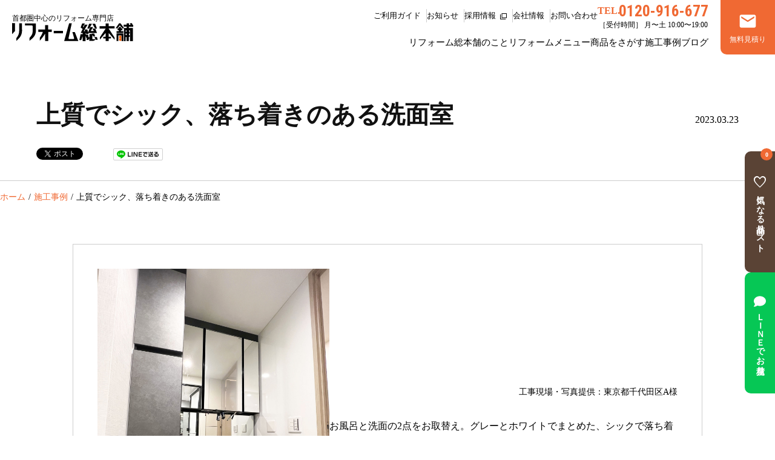

--- FILE ---
content_type: text/html; charset=UTF-8
request_url: https://reform.fj-tec.co.jp/case/35986/
body_size: 18242
content:
<!DOCTYPE HTML>
<html lang="ja" prefix="og: http://ogp.me/ns#">
<head>
<meta charset="UTF-8">
<meta name="format-detection" content="telephone=no">
<meta name="viewport" content="width=device-width,initial-scale=1">
<title>上質でシック、落ち着きのある洗面室 | リフォーム総本舗 | 首都圏エリアのリフォーム専門店</title>
<meta name='robots' content='max-image-preview:large' />
<meta name="keywords" content="" />
<meta name="description" content="" />
<meta name="robots" content="index" />
<meta property="og:title" content="上質でシック、落ち着きのある洗面室" />
<meta property="og:type" content="article" />
<meta property="og:description" content="" />
<meta property="og:url" content="https://reform.fj-tec.co.jp/case/35986/" />
<meta property="og:image" content="https://reform.fj-tec.co.jp/wp-content/uploads/2023/03/20230123.jpg" />
<meta property="og:locale" content="ja_JP" />
<meta property="og:site_name" content="リフォーム総本舗 | 首都圏エリアのリフォーム専門店" />
<link href="https://plus.google.com/" rel="publisher" />
<link rel='dns-prefetch' href='//cdn.jsdelivr.net' />
<link rel="alternate" title="oEmbed (JSON)" type="application/json+oembed" href="https://reform.fj-tec.co.jp/wp-json/oembed/1.0/embed?url=https%3A%2F%2Freform.fj-tec.co.jp%2Fcase%2F35986%2F" />
<link rel="alternate" title="oEmbed (XML)" type="text/xml+oembed" href="https://reform.fj-tec.co.jp/wp-json/oembed/1.0/embed?url=https%3A%2F%2Freform.fj-tec.co.jp%2Fcase%2F35986%2F&#038;format=xml" />
<style id='wp-img-auto-sizes-contain-inline-css' type='text/css'>
img:is([sizes=auto i],[sizes^="auto," i]){contain-intrinsic-size:3000px 1500px}
/*# sourceURL=wp-img-auto-sizes-contain-inline-css */
</style>
<link rel='stylesheet' id='font-awesome-css' href='https://reform.fj-tec.co.jp/wp-content/themes/xeory_extension/lib/css/font-awesome.min.css?ver=6.9' type='text/css' media='all' />
<style id='wp-emoji-styles-inline-css' type='text/css'>

	img.wp-smiley, img.emoji {
		display: inline !important;
		border: none !important;
		box-shadow: none !important;
		height: 1em !important;
		width: 1em !important;
		margin: 0 0.07em !important;
		vertical-align: -0.1em !important;
		background: none !important;
		padding: 0 !important;
	}
/*# sourceURL=wp-emoji-styles-inline-css */
</style>
<style id='wp-block-library-inline-css' type='text/css'>
:root{--wp-block-synced-color:#7a00df;--wp-block-synced-color--rgb:122,0,223;--wp-bound-block-color:var(--wp-block-synced-color);--wp-editor-canvas-background:#ddd;--wp-admin-theme-color:#007cba;--wp-admin-theme-color--rgb:0,124,186;--wp-admin-theme-color-darker-10:#006ba1;--wp-admin-theme-color-darker-10--rgb:0,107,160.5;--wp-admin-theme-color-darker-20:#005a87;--wp-admin-theme-color-darker-20--rgb:0,90,135;--wp-admin-border-width-focus:2px}@media (min-resolution:192dpi){:root{--wp-admin-border-width-focus:1.5px}}.wp-element-button{cursor:pointer}:root .has-very-light-gray-background-color{background-color:#eee}:root .has-very-dark-gray-background-color{background-color:#313131}:root .has-very-light-gray-color{color:#eee}:root .has-very-dark-gray-color{color:#313131}:root .has-vivid-green-cyan-to-vivid-cyan-blue-gradient-background{background:linear-gradient(135deg,#00d084,#0693e3)}:root .has-purple-crush-gradient-background{background:linear-gradient(135deg,#34e2e4,#4721fb 50%,#ab1dfe)}:root .has-hazy-dawn-gradient-background{background:linear-gradient(135deg,#faaca8,#dad0ec)}:root .has-subdued-olive-gradient-background{background:linear-gradient(135deg,#fafae1,#67a671)}:root .has-atomic-cream-gradient-background{background:linear-gradient(135deg,#fdd79a,#004a59)}:root .has-nightshade-gradient-background{background:linear-gradient(135deg,#330968,#31cdcf)}:root .has-midnight-gradient-background{background:linear-gradient(135deg,#020381,#2874fc)}:root{--wp--preset--font-size--normal:16px;--wp--preset--font-size--huge:42px}.has-regular-font-size{font-size:1em}.has-larger-font-size{font-size:2.625em}.has-normal-font-size{font-size:var(--wp--preset--font-size--normal)}.has-huge-font-size{font-size:var(--wp--preset--font-size--huge)}.has-text-align-center{text-align:center}.has-text-align-left{text-align:left}.has-text-align-right{text-align:right}.has-fit-text{white-space:nowrap!important}#end-resizable-editor-section{display:none}.aligncenter{clear:both}.items-justified-left{justify-content:flex-start}.items-justified-center{justify-content:center}.items-justified-right{justify-content:flex-end}.items-justified-space-between{justify-content:space-between}.screen-reader-text{border:0;clip-path:inset(50%);height:1px;margin:-1px;overflow:hidden;padding:0;position:absolute;width:1px;word-wrap:normal!important}.screen-reader-text:focus{background-color:#ddd;clip-path:none;color:#444;display:block;font-size:1em;height:auto;left:5px;line-height:normal;padding:15px 23px 14px;text-decoration:none;top:5px;width:auto;z-index:100000}html :where(.has-border-color){border-style:solid}html :where([style*=border-top-color]){border-top-style:solid}html :where([style*=border-right-color]){border-right-style:solid}html :where([style*=border-bottom-color]){border-bottom-style:solid}html :where([style*=border-left-color]){border-left-style:solid}html :where([style*=border-width]){border-style:solid}html :where([style*=border-top-width]){border-top-style:solid}html :where([style*=border-right-width]){border-right-style:solid}html :where([style*=border-bottom-width]){border-bottom-style:solid}html :where([style*=border-left-width]){border-left-style:solid}html :where(img[class*=wp-image-]){height:auto;max-width:100%}:where(figure){margin:0 0 1em}html :where(.is-position-sticky){--wp-admin--admin-bar--position-offset:var(--wp-admin--admin-bar--height,0px)}@media screen and (max-width:600px){html :where(.is-position-sticky){--wp-admin--admin-bar--position-offset:0px}}

/*# sourceURL=wp-block-library-inline-css */
</style><style id='global-styles-inline-css' type='text/css'>
:root{--wp--preset--aspect-ratio--square: 1;--wp--preset--aspect-ratio--4-3: 4/3;--wp--preset--aspect-ratio--3-4: 3/4;--wp--preset--aspect-ratio--3-2: 3/2;--wp--preset--aspect-ratio--2-3: 2/3;--wp--preset--aspect-ratio--16-9: 16/9;--wp--preset--aspect-ratio--9-16: 9/16;--wp--preset--color--black: #000000;--wp--preset--color--cyan-bluish-gray: #abb8c3;--wp--preset--color--white: #ffffff;--wp--preset--color--pale-pink: #f78da7;--wp--preset--color--vivid-red: #cf2e2e;--wp--preset--color--luminous-vivid-orange: #ff6900;--wp--preset--color--luminous-vivid-amber: #fcb900;--wp--preset--color--light-green-cyan: #7bdcb5;--wp--preset--color--vivid-green-cyan: #00d084;--wp--preset--color--pale-cyan-blue: #8ed1fc;--wp--preset--color--vivid-cyan-blue: #0693e3;--wp--preset--color--vivid-purple: #9b51e0;--wp--preset--gradient--vivid-cyan-blue-to-vivid-purple: linear-gradient(135deg,rgb(6,147,227) 0%,rgb(155,81,224) 100%);--wp--preset--gradient--light-green-cyan-to-vivid-green-cyan: linear-gradient(135deg,rgb(122,220,180) 0%,rgb(0,208,130) 100%);--wp--preset--gradient--luminous-vivid-amber-to-luminous-vivid-orange: linear-gradient(135deg,rgb(252,185,0) 0%,rgb(255,105,0) 100%);--wp--preset--gradient--luminous-vivid-orange-to-vivid-red: linear-gradient(135deg,rgb(255,105,0) 0%,rgb(207,46,46) 100%);--wp--preset--gradient--very-light-gray-to-cyan-bluish-gray: linear-gradient(135deg,rgb(238,238,238) 0%,rgb(169,184,195) 100%);--wp--preset--gradient--cool-to-warm-spectrum: linear-gradient(135deg,rgb(74,234,220) 0%,rgb(151,120,209) 20%,rgb(207,42,186) 40%,rgb(238,44,130) 60%,rgb(251,105,98) 80%,rgb(254,248,76) 100%);--wp--preset--gradient--blush-light-purple: linear-gradient(135deg,rgb(255,206,236) 0%,rgb(152,150,240) 100%);--wp--preset--gradient--blush-bordeaux: linear-gradient(135deg,rgb(254,205,165) 0%,rgb(254,45,45) 50%,rgb(107,0,62) 100%);--wp--preset--gradient--luminous-dusk: linear-gradient(135deg,rgb(255,203,112) 0%,rgb(199,81,192) 50%,rgb(65,88,208) 100%);--wp--preset--gradient--pale-ocean: linear-gradient(135deg,rgb(255,245,203) 0%,rgb(182,227,212) 50%,rgb(51,167,181) 100%);--wp--preset--gradient--electric-grass: linear-gradient(135deg,rgb(202,248,128) 0%,rgb(113,206,126) 100%);--wp--preset--gradient--midnight: linear-gradient(135deg,rgb(2,3,129) 0%,rgb(40,116,252) 100%);--wp--preset--font-size--small: 13px;--wp--preset--font-size--medium: 20px;--wp--preset--font-size--large: 36px;--wp--preset--font-size--x-large: 42px;--wp--preset--spacing--20: 0.44rem;--wp--preset--spacing--30: 0.67rem;--wp--preset--spacing--40: 1rem;--wp--preset--spacing--50: 1.5rem;--wp--preset--spacing--60: 2.25rem;--wp--preset--spacing--70: 3.38rem;--wp--preset--spacing--80: 5.06rem;--wp--preset--shadow--natural: 6px 6px 9px rgba(0, 0, 0, 0.2);--wp--preset--shadow--deep: 12px 12px 50px rgba(0, 0, 0, 0.4);--wp--preset--shadow--sharp: 6px 6px 0px rgba(0, 0, 0, 0.2);--wp--preset--shadow--outlined: 6px 6px 0px -3px rgb(255, 255, 255), 6px 6px rgb(0, 0, 0);--wp--preset--shadow--crisp: 6px 6px 0px rgb(0, 0, 0);}:where(.is-layout-flex){gap: 0.5em;}:where(.is-layout-grid){gap: 0.5em;}body .is-layout-flex{display: flex;}.is-layout-flex{flex-wrap: wrap;align-items: center;}.is-layout-flex > :is(*, div){margin: 0;}body .is-layout-grid{display: grid;}.is-layout-grid > :is(*, div){margin: 0;}:where(.wp-block-columns.is-layout-flex){gap: 2em;}:where(.wp-block-columns.is-layout-grid){gap: 2em;}:where(.wp-block-post-template.is-layout-flex){gap: 1.25em;}:where(.wp-block-post-template.is-layout-grid){gap: 1.25em;}.has-black-color{color: var(--wp--preset--color--black) !important;}.has-cyan-bluish-gray-color{color: var(--wp--preset--color--cyan-bluish-gray) !important;}.has-white-color{color: var(--wp--preset--color--white) !important;}.has-pale-pink-color{color: var(--wp--preset--color--pale-pink) !important;}.has-vivid-red-color{color: var(--wp--preset--color--vivid-red) !important;}.has-luminous-vivid-orange-color{color: var(--wp--preset--color--luminous-vivid-orange) !important;}.has-luminous-vivid-amber-color{color: var(--wp--preset--color--luminous-vivid-amber) !important;}.has-light-green-cyan-color{color: var(--wp--preset--color--light-green-cyan) !important;}.has-vivid-green-cyan-color{color: var(--wp--preset--color--vivid-green-cyan) !important;}.has-pale-cyan-blue-color{color: var(--wp--preset--color--pale-cyan-blue) !important;}.has-vivid-cyan-blue-color{color: var(--wp--preset--color--vivid-cyan-blue) !important;}.has-vivid-purple-color{color: var(--wp--preset--color--vivid-purple) !important;}.has-black-background-color{background-color: var(--wp--preset--color--black) !important;}.has-cyan-bluish-gray-background-color{background-color: var(--wp--preset--color--cyan-bluish-gray) !important;}.has-white-background-color{background-color: var(--wp--preset--color--white) !important;}.has-pale-pink-background-color{background-color: var(--wp--preset--color--pale-pink) !important;}.has-vivid-red-background-color{background-color: var(--wp--preset--color--vivid-red) !important;}.has-luminous-vivid-orange-background-color{background-color: var(--wp--preset--color--luminous-vivid-orange) !important;}.has-luminous-vivid-amber-background-color{background-color: var(--wp--preset--color--luminous-vivid-amber) !important;}.has-light-green-cyan-background-color{background-color: var(--wp--preset--color--light-green-cyan) !important;}.has-vivid-green-cyan-background-color{background-color: var(--wp--preset--color--vivid-green-cyan) !important;}.has-pale-cyan-blue-background-color{background-color: var(--wp--preset--color--pale-cyan-blue) !important;}.has-vivid-cyan-blue-background-color{background-color: var(--wp--preset--color--vivid-cyan-blue) !important;}.has-vivid-purple-background-color{background-color: var(--wp--preset--color--vivid-purple) !important;}.has-black-border-color{border-color: var(--wp--preset--color--black) !important;}.has-cyan-bluish-gray-border-color{border-color: var(--wp--preset--color--cyan-bluish-gray) !important;}.has-white-border-color{border-color: var(--wp--preset--color--white) !important;}.has-pale-pink-border-color{border-color: var(--wp--preset--color--pale-pink) !important;}.has-vivid-red-border-color{border-color: var(--wp--preset--color--vivid-red) !important;}.has-luminous-vivid-orange-border-color{border-color: var(--wp--preset--color--luminous-vivid-orange) !important;}.has-luminous-vivid-amber-border-color{border-color: var(--wp--preset--color--luminous-vivid-amber) !important;}.has-light-green-cyan-border-color{border-color: var(--wp--preset--color--light-green-cyan) !important;}.has-vivid-green-cyan-border-color{border-color: var(--wp--preset--color--vivid-green-cyan) !important;}.has-pale-cyan-blue-border-color{border-color: var(--wp--preset--color--pale-cyan-blue) !important;}.has-vivid-cyan-blue-border-color{border-color: var(--wp--preset--color--vivid-cyan-blue) !important;}.has-vivid-purple-border-color{border-color: var(--wp--preset--color--vivid-purple) !important;}.has-vivid-cyan-blue-to-vivid-purple-gradient-background{background: var(--wp--preset--gradient--vivid-cyan-blue-to-vivid-purple) !important;}.has-light-green-cyan-to-vivid-green-cyan-gradient-background{background: var(--wp--preset--gradient--light-green-cyan-to-vivid-green-cyan) !important;}.has-luminous-vivid-amber-to-luminous-vivid-orange-gradient-background{background: var(--wp--preset--gradient--luminous-vivid-amber-to-luminous-vivid-orange) !important;}.has-luminous-vivid-orange-to-vivid-red-gradient-background{background: var(--wp--preset--gradient--luminous-vivid-orange-to-vivid-red) !important;}.has-very-light-gray-to-cyan-bluish-gray-gradient-background{background: var(--wp--preset--gradient--very-light-gray-to-cyan-bluish-gray) !important;}.has-cool-to-warm-spectrum-gradient-background{background: var(--wp--preset--gradient--cool-to-warm-spectrum) !important;}.has-blush-light-purple-gradient-background{background: var(--wp--preset--gradient--blush-light-purple) !important;}.has-blush-bordeaux-gradient-background{background: var(--wp--preset--gradient--blush-bordeaux) !important;}.has-luminous-dusk-gradient-background{background: var(--wp--preset--gradient--luminous-dusk) !important;}.has-pale-ocean-gradient-background{background: var(--wp--preset--gradient--pale-ocean) !important;}.has-electric-grass-gradient-background{background: var(--wp--preset--gradient--electric-grass) !important;}.has-midnight-gradient-background{background: var(--wp--preset--gradient--midnight) !important;}.has-small-font-size{font-size: var(--wp--preset--font-size--small) !important;}.has-medium-font-size{font-size: var(--wp--preset--font-size--medium) !important;}.has-large-font-size{font-size: var(--wp--preset--font-size--large) !important;}.has-x-large-font-size{font-size: var(--wp--preset--font-size--x-large) !important;}
/*# sourceURL=global-styles-inline-css */
</style>

<style id='classic-theme-styles-inline-css' type='text/css'>
/*! This file is auto-generated */
.wp-block-button__link{color:#fff;background-color:#32373c;border-radius:9999px;box-shadow:none;text-decoration:none;padding:calc(.667em + 2px) calc(1.333em + 2px);font-size:1.125em}.wp-block-file__button{background:#32373c;color:#fff;text-decoration:none}
/*# sourceURL=/wp-includes/css/classic-themes.min.css */
</style>
<link rel='stylesheet' id='searchandfilter-css' href='https://reform.fj-tec.co.jp/wp-content/plugins/search-filter/style.css?ver=1' type='text/css' media='all' />
<link rel='stylesheet' id='case-css' href='https://reform.fj-tec.co.jp/wp-content/themes/XeoryExtension-child/lib/css/case.css?ver=6.9' type='text/css' media='all' />
<link rel='stylesheet' id='swiper-css-css' href='https://cdn.jsdelivr.net/npm/swiper@11/swiper-bundle.min.css?ver=6.9' type='text/css' media='all' />
<link rel='stylesheet' id='page-modal-css-css' href='https://reform.fj-tec.co.jp/wp-content/themes/XeoryExtension-child/lib/css/page-modal.css?ver=6.9' type='text/css' media='all' />
<link rel='stylesheet' id='usces_default_css-css' href='https://reform.fj-tec.co.jp/wp-content/plugins/usc-e-shop/css/usces_default.css?ver=2.11.26.2512161' type='text/css' media='all' />
<link rel='stylesheet' id='dashicons-css' href='https://reform.fj-tec.co.jp/wp-includes/css/dashicons.min.css?ver=6.9' type='text/css' media='all' />
<link rel='stylesheet' id='usces_cart_css-css' href='https://reform.fj-tec.co.jp/wp-content/plugins/usc-e-shop/css/usces_cart.css?ver=2.11.26.2512161' type='text/css' media='all' />
<link rel='stylesheet' id='theme_cart_css-css' href='https://reform.fj-tec.co.jp/wp-content/themes/XeoryExtension-child/usces_cart.css?ver=2.11.26.2512161' type='text/css' media='all' />
<link rel='stylesheet' id='child-base-style-css' href='https://reform.fj-tec.co.jp/wp-content/themes/XeoryExtension-child/base.css?ver=6.9' type='text/css' media='all' />
<link rel='stylesheet' id='child-main-style-css' href='https://reform.fj-tec.co.jp/wp-content/themes/XeoryExtension-child/style.css?ver=6.9' type='text/css' media='all' />
<script type="text/javascript" src="https://reform.fj-tec.co.jp/wp-includes/js/jquery/jquery.min.js?ver=3.7.1" id="jquery-core-js"></script>
<script type="text/javascript" src="https://reform.fj-tec.co.jp/wp-includes/js/jquery/jquery-migrate.min.js?ver=3.4.1" id="jquery-migrate-js"></script>
<link rel="https://api.w.org/" href="https://reform.fj-tec.co.jp/wp-json/" /><link rel="alternate" title="JSON" type="application/json" href="https://reform.fj-tec.co.jp/wp-json/wp/v2/case/35986" /><link rel="EditURI" type="application/rsd+xml" title="RSD" href="https://reform.fj-tec.co.jp/xmlrpc.php?rsd" />
<meta name="generator" content="WordPress 6.9" />
<link rel="canonical" href="https://reform.fj-tec.co.jp/case/35986/" />
<link rel='shortlink' href='https://reform.fj-tec.co.jp/?p=35986' />
<style type="text/css"></style>	<style type="text/css" id="xeory_extension-header-css">
	
	
	</style>
	<link rel="icon" href="https://reform.fj-tec.co.jp/wp-content/uploads/2020/04/cropped-lp001_03-e1586855458609-32x32.png" sizes="32x32" />
<link rel="icon" href="https://reform.fj-tec.co.jp/wp-content/uploads/2020/04/cropped-lp001_03-e1586855458609-192x192.png" sizes="192x192" />
<link rel="apple-touch-icon" href="https://reform.fj-tec.co.jp/wp-content/uploads/2020/04/cropped-lp001_03-e1586855458609-180x180.png" />
<meta name="msapplication-TileImage" content="https://reform.fj-tec.co.jp/wp-content/uploads/2020/04/cropped-lp001_03-e1586855458609-270x270.png" />
		<style type="text/css" id="wp-custom-css">
			@charset "utf-8";

.cat-item-634 label {
	display: none;
}
		</style>
		<!-- Google Tag Manager -->
<script>
				(function(w, d, s, l, i) {
								w[l] = w[l] || [];
								w[l].push({
												'gtm.start': new Date().getTime(),
												event: 'gtm.js'
								});
								var f = d.getElementsByTagName(s)[0],
												j = d.createElement(s),
												dl = l != 'dataLayer' ? '&l=' + l : '';
								j.async = true;
								j.src =
												'https://www.googletagmanager.com/gtm.js?id=' + i + dl;
								f.parentNode.insertBefore(j, f);
				})(window, document, 'script', 'dataLayer', 'GTM-5JD5279');
</script>
<!-- End Google Tag Manager -->
<!-- <link rel="stylesheet" href="https://reform.fj-tec.co.jp/wp-content/themes/xeory_extension/animate.css"> -->
<link href="https://fonts.googleapis.com/icon?family=Material+Icons" rel="stylesheet" crossorigin>
<link rel="stylesheet" href="https://fonts.googleapis.com/css2?family=Material+Symbols+Outlined:opsz,wght,FILL,GRAD@48,400,0,0" />
<link rel="stylesheet" href="https://cdn.jsdelivr.net/npm/swiper@11/swiper-bundle.min.css"/>
<link rel="stylesheet" href="https://cdn.jsdelivr.net/npm/@fancyapps/ui/dist/fancybox.css" />

<link href="https://unpkg.com/aos@2.3.1/dist/aos.css" rel="stylesheet">
<script src="https://reform.fj-tec.co.jp/wp-content/themes/XeoryExtension-child/lib/js/delighters.js"></script>
<script>
(function() { var css = document.createElement('link'); css.href = 'https://use.fontawesome.com/releases/v5.6.1/css/all.css'; css.rel = 'stylesheet'; css.type = 'text/css'; document.getElementsByTagName('head')[0].appendChild(css); })();
</script>

</head>
<body data-rsssl=1 class="wp-singular case-template case-template-template case-template-single-case-2025 case-template-templatesingle-case-2025-php single single-case postid-35986 wp-theme-xeory_extension wp-child-theme-XeoryExtension-child one-column default" itemscope="itemscope" itemtype="http://schema.org/WebPage">
			<header id="header" role="banner" itemscope="itemscope" itemtype="http://schema.org/WPHeader">
				</header> 		<!-- start global nav  -->
		<link href="https://fonts.googleapis.com/icon?family=Material+Icons" rel="stylesheet">
<header class="header">
	<div class="header__inner">
				<div class="site-name"><a class="site-name__link" href="/"><span class="site-name__text">首都圏中心のリフォーム専門店</span><img class="site-name__image" src="https://reform.fj-tec.co.jp/wp-content/uploads/2021/11/rogo02.svg" alt="リフォーム総本舗ロゴ" width="267" height="39"></a></div>
				<div class="extra-menu">			
			<ul class="extra-menu-list">
				<li class="extra-menu-list__item extra-menu-list__separator"><a href="https://reform.fj-tec.co.jp/guaid/">ご利用ガイド</a></li>
				<li class="extra-menu-list__item extra-menu-list__separator"><a href="https://reform.fj-tec.co.jp/news/">お知らせ</a></li>
				<li class="extra-menu-list__item extra-menu-list__separator"><a href="https://fj-tec.co.jp/recruit/recruit.html" class="blank" target="__blank">採用情報</a></li>
				<li class="extra-menu-list__item extra-menu-list__separator"><a href="https://reform.fj-tec.co.jp/outline-2/">会社情報</a></li>
				<li class="extra-menu-list__item"><a href="https://reform.fj-tec.co.jp/contuctform/">お問い合わせ</a></li>
				<!--<li class="extra-menu-list__item"><img class="extra-menu-list__image" src="https://reform.fj-tec.co.jp/wp-content/themes/XeoryExtension-child/lib/images/icon_sns_ig_01.svg" width="25" height="25" alt="インスタグラムのアイコン"></li>
				<li class="extra-menu-list__item"><img class="extra-menu-list__image" src="https://reform.fj-tec.co.jp/wp-content/themes/XeoryExtension-child/lib/images/icon_sns_yt_01.svg" width="25" height="20" alt="youtubeアイコン"></li>
				<li class="extra-menu-list__item"><a href="https://lin.ee/WQfnQaPi"><img src="https://reform.fj-tec.co.jp/wp-content/uploads/2019/05/linem-banner.png" alt="LINE" width="25" height="25"></a></li>-->
			</ul>
			<div class="contact-button-wrap">
				<div class="contact-button-wrap__phone"><span class="phone-pre">TEL.</span><span class="phone-num">0120-916-677</span><span class="business-hours">［受付時間］ 月〜土 10:00〜19:00</span></div>
			</div><!-- ./contact-button-wrap -->
		</div><!-- ./sub-menu -->
		<p class="header-contact-button"><a class="header-contact-button__link" href="https://reform.fj-tec.co.jp/contuctform/">無料見積り</a></p>
		<div class="global-menu main-menu-wrap">
		<ul id="menu-%e3%82%b0%e3%83%ad%e3%83%bc%e3%83%90%e3%83%ab%e3%83%8a%e3%83%93%e3%82%b2%e3%83%bc%e3%82%b7%e3%83%a7%e3%83%b3" class="global-menu__list main-menu"><li class="global-menu__item global-menu--pc main-menu__item global-menu--top menu-item menu-item-type-custom menu-item-object-custom menu-item-has-children"><a href="https://reform.fj-tec.co.jp/reform_info/">リフォーム総本舗のこと</a><div class="dropdown"><div class="dropdown__inner"><img class="dropdown__image" src="https://reform.fj-tec.co.jp/wp-content/uploads/2024/09/minamiaoyama-02.jpg" alt=""><p class="dropdown__ttl">リフォーム総本舗のこと</p><ul class="dropdown-menu"><li class="dropdown-menu__item menu-item menu-item-type-post_type menu-item-object-page"><a href="https://reform.fj-tec.co.jp/reform_info/">リフォーム総本舗について</a></li><li class="dropdown-menu__item menu-item menu-item-type-post_type menu-item-object-page"><a href="https://reform.fj-tec.co.jp/strength/">リフォーム総本舗の強み</a></li><li class="dropdown-menu__item menu-item menu-item-type-post_type menu-item-object-page"><a href="https://reform.fj-tec.co.jp/reform_menu/">総本舗でできるリフォーム</a></li></ul></div><!-- ./dropdown__inner --></div><!-- ./dropdown --></li><li class="global-menu__item global-menu--pc main-menu__item global-menu--top menu-item menu-item-type-post_type menu-item-object-page menu-item-has-children"><a href="https://reform.fj-tec.co.jp/reform_menu/">リフォームメニュー</a><div class="dropdown"><div class="dropdown__inner"><img class="dropdown__image" src="https://reform.fj-tec.co.jp/wp-content/uploads/img_strength_pc_08.jpg" alt=""><ul class="dropdown-menu"><li class="dropdown-menu__item menu-item menu-item-type-post_type menu-item-object-page"><a href="https://reform.fj-tec.co.jp/reform_menu/kitchen/">キッチンリフォーム</a></li><li class="dropdown-menu__item menu-item menu-item-type-post_type menu-item-object-page"><a href="https://reform.fj-tec.co.jp/reform_menu/bathroom/">バスルームリフォーム</a></li><li class="dropdown-menu__item menu-item menu-item-type-post_type menu-item-object-page"><a href="https://reform.fj-tec.co.jp/reform_menu/toilet/">トイレリフォーム</a></li><li class="dropdown-menu__item menu-item menu-item-type-post_type menu-item-object-page"><a href="https://reform.fj-tec.co.jp/reform_menu/washstand/">洗面台リフォーム</a></li><li class="dropdown-menu__item menu-item menu-item-type-post_type menu-item-object-page"><a href="https://reform.fj-tec.co.jp/sanitary/">水周りリフォーム</a></li><li class="dropdown-menu__item menu-item menu-item-type-post_type menu-item-object-page"><a href="https://reform.fj-tec.co.jp/reform_menu/insulation/">断熱リフォーム</a></li><li class="dropdown-menu__item menu-item menu-item-type-post_type menu-item-object-page"><a href="https://reform.fj-tec.co.jp/reform_menu/barrierfree/">バリアフリーリフォーム</a></li><li class="dropdown-menu__item menu-item menu-item-type-post_type menu-item-object-page"><a href="https://reform.fj-tec.co.jp/reform_menu/pet/">ペットと暮らすリフォーム</a></li><li class="dropdown-menu__item menu-item menu-item-type-post_type menu-item-object-page"><a href="https://reform.fj-tec.co.jp/reform_menu/layoutchange/">間取り変更リフォーム</a></li><li class="dropdown-menu__item menu-item menu-item-type-post_type menu-item-object-page"><a href="https://reform.fj-tec.co.jp/reform_menu/full/">フルリフォーム</a></li><li class="dropdown-menu__item--sub menu-item menu-item-type-post_type menu-item-object-page"><a href="https://reform.fj-tec.co.jp/koji-chart/">リフォームの流れ</a></li><li class="dropdown-menu__item--sub menu-item menu-item-type-post_type menu-item-object-page"><a href="https://reform.fj-tec.co.jp/area/">工事対応エリア</a></li><li class="dropdown-menu__item--sub menu-item menu-item-type-post_type menu-item-object-page"><a href="https://reform.fj-tec.co.jp/%e3%82%b7%e3%83%a7%e3%83%bc%e3%83%ab%e3%83%bc%e3%83%a0%e3%81%94%e4%ba%88%e7%b4%84/">ショールームご予約</a></li><li class="dropdown-menu__item--sub menu-item menu-item-type-post_type menu-item-object-page"><a href="https://reform.fj-tec.co.jp/faq-2/">よくあるご質問</a></li><li class="dropdown-menu__item--sub menu-item menu-item-type-post_type menu-item-object-page"><a href="https://reform.fj-tec.co.jp/guaid/guideflow/">ご注文の流れ</a></li><li class="dropdown-menu__item--sub menu-item menu-item-type-post_type menu-item-object-page"><a href="https://reform.fj-tec.co.jp/quickmitsumori/">クイック見積もりについて</a></li><li class="dropdown-menu__item--sub menu-item menu-item-type-custom menu-item-object-custom"><a href="https://reform.fj-tec.co.jp/warranty/">保証・アフターサービス</a></li><li class="dropdown-menu__item--sub menu-item menu-item-type-post_type menu-item-object-page"><a href="https://reform.fj-tec.co.jp/subsidy-information/">リフォームで使える補助金・助成金</a></li></ul></div><!-- ./dropdown__inner --></div><!-- ./dropdown --></li><li class="global-menu__item global-menu--pc main-menu__item global-menu--top menu-item menu-item-type-taxonomy menu-item-object-category menu-item-has-children"><a href="https://reform.fj-tec.co.jp/item/">商品をさがす</a><div class="dropdown"><div class="dropdown__inner"><img class="dropdown__image" src="https://reform.fj-tec.co.jp/wp-content/uploads/img_strength_pc_09.jpg" alt=""><p class="dropdown__ttl">商品をさがす</p><ul class="dropdown-menu"><li class="dropdown-menu__item menu-item menu-item-type-taxonomy menu-item-object-category"><a href="https://reform.fj-tec.co.jp/item/kitchen/">キッチン</a></li><li class="dropdown-menu__item menu-item menu-item-type-taxonomy menu-item-object-category"><a href="https://reform.fj-tec.co.jp/item/bathroom/">バスルーム</a></li><li class="dropdown-menu__item menu-item menu-item-type-taxonomy menu-item-object-category"><a href="https://reform.fj-tec.co.jp/item/toilet/">トイレ</a></li><li class="dropdown-menu__item menu-item menu-item-type-taxonomy menu-item-object-category"><a href="https://reform.fj-tec.co.jp/item/item-washstand/">洗面台</a></li><li class="dropdown-menu__item menu-item menu-item-type-taxonomy menu-item-object-category"><a href="https://reform.fj-tec.co.jp/item/item-faucet/">水栓金具</a></li><li class="dropdown-menu__item menu-item menu-item-type-taxonomy menu-item-object-category"><a href="https://reform.fj-tec.co.jp/item/dishwasher/">食器洗い機</a></li><li class="dropdown-menu__item menu-item menu-item-type-taxonomy menu-item-object-category"><a href="https://reform.fj-tec.co.jp/item/item-waterheater/">給湯器</a></li><li class="dropdown-menu__item menu-item menu-item-type-taxonomy menu-item-object-category"><a href="https://reform.fj-tec.co.jp/item/ecocute/">エコキュート</a></li><li class="dropdown-menu__item menu-item menu-item-type-taxonomy menu-item-object-category"><a href="https://reform.fj-tec.co.jp/item/window/">窓リフォーム</a></li><li class="dropdown-menu__item menu-item menu-item-type-taxonomy menu-item-object-category"><a href="https://reform.fj-tec.co.jp/item/item-floor/">床</a></li><li class="dropdown-menu__item menu-item menu-item-type-taxonomy menu-item-object-category"><a href="https://reform.fj-tec.co.jp/item/rangehood/">レンジフード</a></li><li class="dropdown-menu__item menu-item menu-item-type-taxonomy menu-item-object-category"><a href="https://reform.fj-tec.co.jp/item/gas-stove/">ガスコンロ</a></li><li class="dropdown-menu__item menu-item menu-item-type-taxonomy menu-item-object-category"><a href="https://reform.fj-tec.co.jp/item/door/">ドア</a></li><li class="dropdown-menu__item menu-item menu-item-type-taxonomy menu-item-object-category"><a href="https://reform.fj-tec.co.jp/item/others/">その他</a></li></ul></div><!-- ./dropdown__inner --></div><!-- ./dropdown --></li><li class="global-menu__item global-menu--pc global-menu--top main-menu__item  menu-item menu-item-type-custom menu-item-object-custom menu-item-has-children"><a href="https://reform.fj-tec.co.jp/case/">施工事例</a><div class="dropdown"><div class="dropdown__inner"><img class="dropdown__image" src="https://reform.fj-tec.co.jp/wp-content/uploads/2024/04/reformmenu-full-07.jpg" alt=""><p class="dropdown__ttl">施工事例</p><ul class="dropdown-menu"><li class="dropdown-menu__item menu-item menu-item-type-custom menu-item-object-custom"><a href="https://reform.fj-tec.co.jp/case/">施工事例</a></li><li class="dropdown-menu__item menu-item menu-item-type-post_type_archive menu-item-object-voice"><a href="https://reform.fj-tec.co.jp/voice/">お客様の声</a></li></ul></div><!-- ./dropdown__inner --></div><!-- ./dropdown --></li><li class="global-menu__item global-menu--pc global-menu--top main-menu__item  menu-item menu-item-type-post_type_archive menu-item-object-blog menu-item-has-children"><a href="https://reform.fj-tec.co.jp/blog/">ブログ</a><div class="dropdown"><div class="dropdown__inner"><img class="dropdown__image" src="https://reform.fj-tec.co.jp/wp-content/uploads/2024/04/img_page_strengt_pc_05.jpg" alt=""><p class="dropdown__ttl">ブログ</p><ul class="dropdown-menu"><li class="dropdown-menu__item menu-item menu-item-type-taxonomy menu-item-object-blog_cat"><a href="https://reform.fj-tec.co.jp/blog/news/">お知らせ</a></li><li class="dropdown-menu__item menu-item menu-item-type-taxonomy menu-item-object-blog_cat"><a href="https://reform.fj-tec.co.jp/blog/reform-info/">リフォーム記事</a></li><li class="dropdown-menu__item menu-item menu-item-type-taxonomy menu-item-object-blog_cat"><a href="https://reform.fj-tec.co.jp/blog/campaign/">キャンペーン</a></li><li class="dropdown-menu__item menu-item menu-item-type-taxonomy menu-item-object-blog_cat"><a href="https://reform.fj-tec.co.jp/blog/subsidy/">補助金について</a></li><li class="dropdown-menu__item menu-item menu-item-type-taxonomy menu-item-object-blog_cat"><a href="https://reform.fj-tec.co.jp/blog/special-feature/">特集</a></li><li class="dropdown-menu__item menu-item menu-item-type-taxonomy menu-item-object-blog_cat"><a href="https://reform.fj-tec.co.jp/blog/column/">コラム</a></li><li class="dropdown-menu__item menu-item menu-item-type-taxonomy menu-item-object-blog_cat"><a href="https://reform.fj-tec.co.jp/blog/other/">その他</a></li></ul></div><!-- ./dropdown__inner --></div><!-- ./dropdown --></li></ul>		</div>
		
		
		
			<button class="hamburger">
				<span class="hamburger__item"></span>
				<span class="hamburger__item"></span>
				<span class="hamburger__item"></span>
		</button>
		<div class="mega-nav">
			<div class="mega-nav__inner">
					<ul id="menu-%e3%83%a1%e3%82%ac%e3%83%8a%e3%83%93%e3%82%b2%e3%83%bc%e3%82%b7%e3%83%a7%e3%83%b3" class="mega-menu"><li id="menu-item-41574" class="menu-item menu-item-type-custom menu-item-object-custom menu-item-has-children menu-item-41574"><a href="#"><h2 class="mega-nav-heading">リフォーム総本舗のこと</h2></a>
<ul class="sub-menu">
	<li id="menu-item-41576" class="menu-list__item menu-item menu-item-type-post_type menu-item-object-page menu-item-41576 plan03"><a href="https://reform.fj-tec.co.jp/reform_info/">リフォーム総本舗について</a></li>
	<li id="menu-item-49603" class="menu-list__item menu-item menu-item-type-post_type menu-item-object-page menu-item-49603 plan03"><a href="https://reform.fj-tec.co.jp/strength/">リフォーム総本舗の強み</a></li>
	<li id="menu-item-49604" class="menu-list__item menu-item menu-item-type-post_type menu-item-object-page menu-item-49604 plan03"><a href="https://reform.fj-tec.co.jp/reform_menu/">総本舗でできるリフォーム</a></li>
</ul>
</li>
<li id="menu-item-49869" class="menu-item menu-item-type-custom menu-item-object-custom menu-item-has-children menu-item-49869"><a href="https://reform.fj-tec.co.jp/reform_menu/"><h2 class="mega-nav-heading">リフォームメニュー</h2></a>
<ul class="sub-menu">
	<li id="menu-item-52887" class="menu-list__item menu-item menu-item-type-post_type menu-item-object-page menu-item-52887 plan03"><a href="https://reform.fj-tec.co.jp/reform_menu/kitchen/">キッチンリフォーム</a></li>
	<li id="menu-item-52889" class="menu-list__item menu-item menu-item-type-post_type menu-item-object-page menu-item-52889 plan03"><a href="https://reform.fj-tec.co.jp/reform_menu/bathroom/">バスルームリフォーム</a></li>
	<li id="menu-item-52890" class="menu-list__item menu-item menu-item-type-post_type menu-item-object-page menu-item-52890 plan03"><a href="https://reform.fj-tec.co.jp/reform_menu/washstand/">洗面台リフォーム</a></li>
	<li id="menu-item-52888" class="menu-list__item menu-item menu-item-type-post_type menu-item-object-page menu-item-52888 plan03"><a href="https://reform.fj-tec.co.jp/reform_menu/toilet/">トイレリフォーム</a></li>
	<li id="menu-item-49609" class="menu-list__item menu-item menu-item-type-post_type menu-item-object-page menu-item-49609 plan03"><a href="https://reform.fj-tec.co.jp/sanitary/">水周りリフォーム</a></li>
	<li id="menu-item-49608" class="menu-list__item menu-item menu-item-type-post_type menu-item-object-page menu-item-49608 plan03"><a href="https://reform.fj-tec.co.jp/reform_menu/insulation/">断熱リフォーム</a></li>
	<li id="menu-item-49605" class="menu-list__item menu-item menu-item-type-post_type menu-item-object-page menu-item-49605 plan03"><a href="https://reform.fj-tec.co.jp/reform_menu/barrierfree/">バリアフリーリフォーム</a></li>
	<li id="menu-item-49607" class="menu-list__item menu-item menu-item-type-post_type menu-item-object-page menu-item-49607 plan03"><a href="https://reform.fj-tec.co.jp/reform_menu/pet/">ペットと暮らすリフォーム</a></li>
	<li id="menu-item-49610" class="menu-list__item menu-item menu-item-type-post_type menu-item-object-page menu-item-49610 plan03"><a href="https://reform.fj-tec.co.jp/reform_menu/layoutchange/">間取り変更リフォーム</a></li>
	<li id="menu-item-49606" class="menu-list__item menu-item menu-item-type-post_type menu-item-object-page menu-item-49606 plan03"><a href="https://reform.fj-tec.co.jp/reform_menu/full/">フルリフォーム</a></li>
	<li id="menu-item-41579" class="menu-list__item menu-item menu-item-type-post_type menu-item-object-page menu-item-41579 plan03"><a href="https://reform.fj-tec.co.jp/koji-chart/">リフォームの流れ</a></li>
	<li id="menu-item-41581" class="menu-list__item menu-item menu-item-type-post_type menu-item-object-page menu-item-41581 plan03"><a href="https://reform.fj-tec.co.jp/area/">工事対応エリア</a></li>
	<li id="menu-item-41578" class="menu-list__item menu-item menu-item-type-post_type menu-item-object-page menu-item-41578 plan03"><a href="https://reform.fj-tec.co.jp/%e3%82%b7%e3%83%a7%e3%83%bc%e3%83%ab%e3%83%bc%e3%83%a0%e3%81%94%e4%ba%88%e7%b4%84/">ショールームご予約</a></li>
	<li id="menu-item-43559" class="menu-list__item menu-item menu-item-type-post_type menu-item-object-page menu-item-43559 plan03"><a href="https://reform.fj-tec.co.jp/faq-2/">よくあるご質問</a></li>
	<li id="menu-item-49613" class="menu-list__item menu-item menu-item-type-post_type menu-item-object-page menu-item-49613 plan03"><a href="https://reform.fj-tec.co.jp/guaid/">ご利用ガイド</a></li>
	<li id="menu-item-41596" class="menu-list__item menu-item menu-item-type-post_type menu-item-object-page menu-item-41596 plan03"><a href="https://reform.fj-tec.co.jp/guaid/guideflow/">ご注文の流れ</a></li>
	<li id="menu-item-49611" class="menu-list__item menu-item menu-item-type-post_type menu-item-object-page menu-item-49611 plan03"><a href="https://reform.fj-tec.co.jp/quickmitsumori/">クイック見積もり</a></li>
	<li id="menu-item-41602" class="menu-list__item menu-item menu-item-type-post_type menu-item-object-page menu-item-41602 plan03"><a href="https://reform.fj-tec.co.jp/warranty/">保証・アフターサービス</a></li>
	<li id="menu-item-50992" class="menu-list__item menu-item menu-item-type-post_type menu-item-object-page menu-item-50992 plan03"><a href="https://reform.fj-tec.co.jp/subsidy-information/">リフォームで使える補助金・助成金</a></li>
</ul>
</li>
<li id="menu-item-41582" class="menu-item menu-item-type-taxonomy menu-item-object-category menu-item-has-children menu-item-41582 item"><a href="https://reform.fj-tec.co.jp/item/"><h2 class="mega-nav-heading">商品をさがす</h2></a>
<ul class="sub-menu">
	<li id="menu-item-41591" class="menu-list__item menu-item menu-item-type-taxonomy menu-item-object-category menu-item-41591 kitchen"><a href="https://reform.fj-tec.co.jp/item/kitchen/">キッチン</a></li>
	<li id="menu-item-41593" class="menu-list__item menu-item menu-item-type-taxonomy menu-item-object-category menu-item-41593 bathroom"><a href="https://reform.fj-tec.co.jp/item/bathroom/">バスルーム</a></li>
	<li id="menu-item-41592" class="menu-list__item menu-item menu-item-type-taxonomy menu-item-object-category menu-item-41592 toilet"><a href="https://reform.fj-tec.co.jp/item/toilet/">トイレ</a></li>
	<li id="menu-item-41587" class="menu-list__item menu-item menu-item-type-taxonomy menu-item-object-category menu-item-41587 item-washstand"><a href="https://reform.fj-tec.co.jp/item/item-washstand/">洗面台</a></li>
	<li id="menu-item-41586" class="menu-list__item menu-item menu-item-type-taxonomy menu-item-object-category menu-item-41586 item-faucet"><a href="https://reform.fj-tec.co.jp/item/item-faucet/">水栓金具</a></li>
	<li id="menu-item-41590" class="menu-list__item menu-item menu-item-type-taxonomy menu-item-object-category menu-item-41590 dishwasher"><a href="https://reform.fj-tec.co.jp/item/dishwasher/">食器洗い機</a></li>
	<li id="menu-item-41589" class="menu-list__item menu-item menu-item-type-taxonomy menu-item-object-category menu-item-41589 item-waterheater"><a href="https://reform.fj-tec.co.jp/item/item-waterheater/">給湯器</a></li>
	<li id="menu-item-46419" class="menu-list__item menu-item menu-item-type-taxonomy menu-item-object-category menu-item-46419 ecocute"><a href="https://reform.fj-tec.co.jp/item/ecocute/">エコキュート</a></li>
	<li id="menu-item-41588" class="menu-list__item menu-item menu-item-type-taxonomy menu-item-object-category menu-item-41588 window"><a href="https://reform.fj-tec.co.jp/item/window/">窓リフォーム</a></li>
	<li id="menu-item-41583" class="menu-list__item menu-item menu-item-type-taxonomy menu-item-object-category menu-item-41583 rangehood"><a href="https://reform.fj-tec.co.jp/item/rangehood/">レンジフード</a></li>
	<li id="menu-item-41585" class="menu-list__item menu-item menu-item-type-taxonomy menu-item-object-category menu-item-41585 item-floor"><a href="https://reform.fj-tec.co.jp/item/item-floor/">床</a></li>
	<li id="menu-item-42143" class="menu-list__item menu-item menu-item-type-taxonomy menu-item-object-category menu-item-42143 door"><a href="https://reform.fj-tec.co.jp/item/door/">ドア</a></li>
	<li id="menu-item-41594" class="menu-list__item menu-item menu-item-type-taxonomy menu-item-object-category menu-item-41594 others"><a href="https://reform.fj-tec.co.jp/item/others/">その他</a></li>
	<li id="menu-item-46640" class="menu-list__item menu-item menu-item-type-taxonomy menu-item-object-category menu-item-46640 new-item"><a href="https://reform.fj-tec.co.jp/item/new-item/">新着商品</a></li>
</ul>
</li>
<li id="menu-item-42662" class="menu-item menu-item-type-custom menu-item-object-custom menu-item-has-children menu-item-42662"><a href="https://reform.fj-tec.co.jp/case/"><h2 class="mega-nav-heading">施工事例</h2></a>
<ul class="sub-menu">
	<li id="menu-item-49384" class="menu-list__item menu-item menu-item-type-custom menu-item-object-custom menu-item-49384"><a href="https://reform.fj-tec.co.jp/case/">施工事例</a></li>
	<li id="menu-item-42608" class="menu-list__item menu-item menu-item-type-custom menu-item-object-custom menu-item-42608"><a href="https://reform.fj-tec.co.jp/voice/">お客様の声</a></li>
</ul>
</li>
<li id="menu-item-42609" class="menu-item menu-item-type-custom menu-item-object-custom menu-item-has-children menu-item-42609"><a href="https://reform.fj-tec.co.jp/blog/"><h2 class="mega-nav-heading">ブログ</h2></a>
<ul class="sub-menu">
	<li id="menu-item-42377" class="menu-list__item menu-item menu-item-type-taxonomy menu-item-object-blog_cat menu-item-42377"><a href="https://reform.fj-tec.co.jp/blog/news/">おしらせ</a></li>
	<li id="menu-item-42611" class="menu-list__item menu-item menu-item-type-taxonomy menu-item-object-blog_cat menu-item-42611"><a href="https://reform.fj-tec.co.jp/blog/reform-info/">リフォーム記事</a></li>
	<li id="menu-item-42613" class="menu-list__item menu-item menu-item-type-taxonomy menu-item-object-blog_cat menu-item-42613"><a href="https://reform.fj-tec.co.jp/blog/subsidy/">補助金について</a></li>
	<li id="menu-item-42612" class="menu-list__item menu-item menu-item-type-taxonomy menu-item-object-blog_cat menu-item-42612"><a href="https://reform.fj-tec.co.jp/blog/special-feature/">特集</a></li>
	<li id="menu-item-49612" class="menu-list__item menu-item menu-item-type-taxonomy menu-item-object-blog_cat menu-item-49612"><a href="https://reform.fj-tec.co.jp/blog/column/">コラム</a></li>
	<li id="menu-item-42614" class="menu-list__item menu-item menu-item-type-taxonomy menu-item-object-blog_cat menu-item-42614"><a href="https://reform.fj-tec.co.jp/blog/other/">その他</a></li>
</ul>
</li>
<li id="menu-item-41615" class="menu-item menu-item-type-post_type menu-item-object-page menu-item-has-children menu-item-41615 plan03"><a href="https://reform.fj-tec.co.jp/outline-2/"><h2 class="mega-nav-heading">会社情報</h2></a>
<ul class="sub-menu">
	<li id="menu-item-41616" class="menu-list__item menu-item menu-item-type-post_type menu-item-object-page menu-item-41616 plan03"><a href="https://reform.fj-tec.co.jp/outline-2/">会社概要</a></li>
	<li id="menu-item-49887" class="menu-list__item blank menu-item menu-item-type-custom menu-item-object-custom menu-item-49887"><a target="_blank" href="https://fj-tec.co.jp/recruit/recruit.html">採用情報</a></li>
	<li id="menu-item-41764" class="menu-list__item menu-item menu-item-type-post_type menu-item-object-page menu-item-41764 plan03"><a href="https://reform.fj-tec.co.jp/privacypolicy/">プライバシーポリシー</a></li>
	<li id="menu-item-48817" class="menu-list__item menu-item menu-item-type-post_type menu-item-object-page menu-item-48817 plan03"><a href="https://reform.fj-tec.co.jp/ch-policy/">カスタマーハラスメントに対する基本方針</a></li>
	<li id="menu-item-41765" class="menu-list__item menu-item menu-item-type-post_type menu-item-object-page menu-item-41765 plan03"><a href="https://reform.fj-tec.co.jp/buisinessinfo/">特定商取引法に関する表示</a></li>
	<li id="menu-item-47072" class="menu-list__item menu-item menu-item-type-custom menu-item-object-custom menu-item-47072"><a target="_blank" href="https://ac.fj-tec.co.jp/">エアコン総本舗</a></li>
	<li id="menu-item-47075" class="menu-list__item menu-item menu-item-type-custom menu-item-object-custom menu-item-47075"><a target="_blank" href="https://fj-tec.co.jp/">株式会社フジテック</a></li>
</ul>
</li>
<li id="menu-item-41618" class="menu-item menu-item-type-post_type menu-item-object-page menu-item-has-children menu-item-41618 plan03"><a href="https://reform.fj-tec.co.jp/contuctform/"><h2 class="mega-nav-heading">お問合せフォーム</h2></a>
<ul class="sub-menu">
	<li id="menu-item-41619" class="menu-list__item menu-item menu-item-type-post_type menu-item-object-page menu-item-41619 plan03"><a href="https://reform.fj-tec.co.jp/contuctform/">無料お問合せフォーム</a></li>
	<li id="menu-item-49614" class="menu-list__item menu-item menu-item-type-post_type menu-item-object-page menu-item-49614 plan03"><a href="https://reform.fj-tec.co.jp/quick-form/">クイック見積もり</a></li>
</ul>
</li>
</ul>				<div class="mega-sub-nav">
					<a class="mega-sub-nav__btn" href="https://reform.fj-tec.co.jp/usces-cart/"><i class="fas fa-heart"></i>お気に入り</a>
					<a class="mega-sub-nav__btn" href="https://reform.fj-tec.co.jp/item/"><i class="fas fa-search"></i>商品一覧</a>
				</div><!-- ./mega-sub-nav -->
				<div class="mega-menu-info">
					<ul class="nav-sns-list">
						<li class="nav-sns-list__item"><a class="nav-sns-list__link" href="https://reform.fj-tec.co.jp/quickmitsumori/"><img class="nav-sns-list__image" src="https://reform.fj-tec.co.jp/wp-content/uploads/2020/09/quickmitsumori_button.png" alt="Quick見積もり" width="50" height="50"></a></li>
						<li class="nav-sns-list__item"><a class="nav-sns-list__link" href="https://lin.ee/WQfnQaPi" target= _blank><img src="https://reform.fj-tec.co.jp/wp-content/uploads/2019/05/linem-banner.png" alt="LINE" width="50" height="50"></a></li>
						<li class="nav-sns-list__item"><a class="nav-sns-list__link" href="https://www.instagram.com/reformsohonpo/" target= _blank><img src="https://reform.fj-tec.co.jp/wp-content/uploads/2022/10/Instagram-iconn.png" alt="Instagram" width="50" height="50"></a></li>
					</ul>
				</div><!-- ./mega-menu-info -->
			</div><!-- ./mega-nav__inner -->
		</div><!-- ./mega-nav -->
		</div><!-- ./header__inner -->
	</header>
	
	<div class="mega-nav-bottom">
		<a class="mega-nav-bottom__btn bottom-telephone-btn" href="tel:0120916677"><i class="fas fa-mobile-alt"></i><span class="mega-nav-bottom__text">10時～19時<br>（日・祝休日）</span></a>
		<a class="mega-nav-bottom__btn bottom-mail-btn" href="https://reform.fj-tec.co.jp/contuctform/"><i class="fas fa-envelope"></i><span class="mega-nav-bottom__text">お見積り・<br>お問い合わせ</span></a>
		<div class="extra-icon-menu">
				<div class="extra-icon-menu__item">
					<a class="icon-menu__link icon-menu__link--line" href="https://lin.ee/WQfnQaPi" target="__blank">
						<svg xmlns="http://www.w3.org/2000/svg" width="40" height="40" fill="currentColor" class="bi bi-line" viewBox="0 0 16 16">
						<path d="M8 0c4.411 0 8 2.912 8 6.492 0 1.433-.555 2.723-1.715 3.994-1.678 1.932-5.431 4.285-6.285 4.645-.83.35-.734-.197-.696-.413l.003-.018.114-.685c.027-.204.055-.521-.026-.723-.09-.223-.444-.339-.704-.395C2.846 12.39 0 9.701 0 6.492 0 2.912 3.59 0 8 0M5.022 7.686H3.497V4.918a.156.156 0 0 0-.155-.156H2.78a.156.156 0 0 0-.156.156v3.486c0 .041.017.08.044.107v.001l.002.002.002.002a.15.15 0 0 0 .108.043h2.242c.086 0 .155-.07.155-.156v-.56a.156.156 0 0 0-.155-.157m.791-2.924a.156.156 0 0 0-.156.156v3.486c0 .086.07.155.156.155h.562c.086 0 .155-.07.155-.155V4.918a.156.156 0 0 0-.155-.156zm3.863 0a.156.156 0 0 0-.156.156v2.07L7.923 4.832l-.013-.015v-.001l-.01-.01-.003-.003-.011-.009h-.001L7.88 4.79l-.003-.002-.005-.003-.008-.005h-.002l-.003-.002-.01-.004-.004-.002-.01-.003h-.002l-.003-.001-.009-.002h-.006l-.003-.001h-.004l-.002-.001h-.574a.156.156 0 0 0-.156.155v3.486c0 .086.07.155.156.155h.56c.087 0 .157-.07.157-.155v-2.07l1.6 2.16a.2.2 0 0 0 .039.038l.001.001.01.006.004.002.008.004.007.003.005.002.01.003h.003a.2.2 0 0 0 .04.006h.56c.087 0 .157-.07.157-.155V4.918a.156.156 0 0 0-.156-.156zm3.815.717v-.56a.156.156 0 0 0-.155-.157h-2.242a.16.16 0 0 0-.108.044h-.001l-.001.002-.002.003a.16.16 0 0 0-.044.107v3.486c0 .041.017.08.044.107l.002.003.002.002a.16.16 0 0 0 .108.043h2.242c.086 0 .155-.07.155-.156v-.56a.156.156 0 0 0-.155-.157H11.81v-.589h1.525c.086 0 .155-.07.155-.156v-.56a.156.156 0 0 0-.155-.157H11.81v-.589h1.525c.086 0 .155-.07.155-.156Z"/>
					</svg>
					</a>
				</div><!-- ./extra-icon-menu__item -->
				<div class="extra-icon-menu__item">
					<a class="icon-menu__link" href="https://reform.fj-tec.co.jp/fav-list-form/"><span class="material-icons">favorite</span></a>
				</div><!-- ./extra-icon-menu__item -->
			</div><!-- ./extra-icon-menu -->
	</div><!-- ./mega-nav-bottom -->		<!-- end global nav  -->
					</div><!-- ./lp-wrap -->
	<div class="sticky-menu">
				<!--<div class="sticky-menu__item sticky-menu--favorite">				
				<a class="icon-menu__link" href="https://reform.fj-tec.co.jp/fav-list-form/"><i class="fas fa-heart"></i><span class="global-menu__sub-text">気になる<br>リスト</span></a>
		</div>--><!-- ./sticky-menu__item -->
	<div class="sticky-menu__item">
			<a class="icon-menu__link" href="https://reform.fj-tec.co.jp/fav-list-form/"><span class="material-symbols-outlined">favorite</span><span id="itemCount" class="global-menu__count">0</span><span class="icon-menu__text">気になる商品リスト</span></a>
		</div><!-- ./sticky-menu__item -->
		<div class="sticky-menu__item">
			<a class="icon-menu__link icon-menu__link--line" href="https://lin.ee/WQfnQaPi" target="__blank"><svg xmlns="http://www.w3.org/2000/svg" viewBox="0 0 512 512"><!--!Font Awesome Free 6.7.2 by @fontawesome - https://fontawesome.com License - https://fontawesome.com/license/free Copyright 2025 Fonticons, Inc.--><path fill="#ffffff" d="M512 240c0 114.9-114.6 208-256 208c-37.1 0-72.3-6.4-104.1-17.9c-11.9 8.7-31.3 20.6-54.3 30.6C73.6 471.1 44.7 480 16 480c-6.5 0-12.3-3.9-14.8-9.9c-2.5-6-1.1-12.8 3.4-17.4c0 0 0 0 0 0s0 0 0 0s0 0 0 0c0 0 0 0 0 0l.3-.3c.3-.3 .7-.7 1.3-1.4c1.1-1.2 2.8-3.1 4.9-5.7c4.1-5 9.6-12.4 15.2-21.6c10-16.6 19.5-38.4 21.4-62.9C17.7 326.8 0 285.1 0 240C0 125.1 114.6 32 256 32s256 93.1 256 208z"/></svg><span class="icon-menu__text">ＬＩＮＥでお見積り</span></a>
		</div><!-- ./sticky-menu__item -->
			</div><!-- ./sticky-menu --><div class="content">
	<section class="post-header post-header--case">
		<div class="post-header__inner post-header--grid inner">
			<h1 class="post-header__ttl" itemprop="headline">上質でシック、落ち着きのある洗面室</h1>
			<div class="post-meta-area">
				<time itemprop="datePublished" datetime="2023-03-23">
					2023.03.23				</time>
			</div><!-- ./post-meta-area -->
				<!--<div class="post-info">
				<!--<div class="cat-name">
					<span>
										</span>-->
				<!--</div>--><!-- ./cat-name -->
				<div class="post-sns">
					  <!-- ソーシャルボタン -->
  <ul class="sns-btn">
      <li class="bzb-twitter">
      <a href="https://twitter.com/share" class="twitter-share-button"  data-url="https://reform.fj-tec.co.jp/case/35986/"  data-text="上質でシック、落ち着きのある洗面室">Tweet</a>
      <script>!function(d,s,id){var js,fjs=d.getElementsByTagName(s)[0],p=/^http:/.test(d.location)?'http':'https';if(!d.getElementById(id)){js=d.createElement(s);js.id=id;js.async=true;js.src=p+'://platform.twitter.com/widgets.js';fjs.parentNode.insertBefore(js,fjs);}}(document, 'script', 'twitter-wjs');</script>
    </li>    <li class="bzb-hatena">
      <a href="http://b.hatena.ne.jp/entry/https%3A%2F%2Freform.fj-tec.co.jp%2Fcase%2F35986%2F" class="hatena-bookmark-button" data-hatena-bookmark-title="上質でシック、落ち着きのある洗面室" data-hatena-bookmark-layout="standard" data-hatena-bookmark-lang="ja" title="このエントリーをはてなブックマークに追加"><img src="//b.hatena.ne.jp/images/entry-button/button-only@2x.png" alt="このエントリーをはてなブックマークに追加" width="20" height="20" style="border: none;" /></a><script type="text/javascript" src="//b.hatena.ne.jp/js/bookmark_button.js" charset="utf-8" async="async"></script>
    </li>        <li class="bzb-line"><a href="http://line.me/R/msg/text/?上質でシック、落ち着きのある洗面室%0D%0Ahttps%3A%2F%2Freform.fj-tec.co.jp%2Fcase%2F35986%2F" target="_blank"><img src="https://reform.fj-tec.co.jp/wp-content/themes/xeory_extension/lib/images/line.png" width="82" height="20" alt="LINEで送る" /></a></li>
  </ul>
  <!-- /bzb-sns-btns -->				</div><!-- ./post-sns -->
		</div><!-- ./post-header__inner -->
	</section>
	<div class="contents-area" class="col-md-10 col-md-offset-1" role="main">
		<nav class="breadcrumb-area">
		<ol class="breadcrumbs"><li><a href="https://reform.fj-tec.co.jp">ホーム</a></li><li><a href="https://reform.fj-tec.co.jp/case/">施工事例</a></li><li>上質でシック、落ち着きのある洗面室</li></ol>		</nav>
										<div class="contents-area__inner inner">
			<article id="post-35986" class="loading post-35986 case type-case status-publish has-post-thumbnail hentry case_cat-bathroom case_cat-wash-basin case_tag-635 case_tag-lixil case_tag-640 case_tag-678">
			<div id="global-loader" class="spinner-box" style="">
				<div class="pulse-container">
					<div class="pulse-bubble pulse-bubble--1"></div>
					<div class="pulse-bubble pulse-bubble--2"></div>
					<div class="pulse-bubble pulse-bubble--3"></div>
				</div>
			</div>
			<div class="case-wrap">
				<div class="case-wrap__inner">
					<section class="case-wrap__header">
											<div class="case-mainvisual">
							<img class="case-mainvisual__image" src="https://reform.fj-tec.co.jp/wp-content/uploads/20230123___case.jpg" alt="">
						</div>
												<div class="case-wrap__introduction">
														<p class="construction-site-name">
										工事現場・写真提供：東京都千代田区A様								</p>
													<p>
							お風呂と洗面の2点をお取替え。グレーとホワイトでまとめた、シックで落ち着いた雰囲気のある空間は、新生活に癒しとくつろぎを与えてくれます。							</p>
						</div><!-- ./case-wrap__introduction -->
					</section>
					<section class="case-wrap__main">
						<div class="case-example-photo">
													<div class="case-gallery">
																	<a href="https://reform.fj-tec.co.jp/wp-content/uploads/2023/03/20230123_before01.jpg" data-fancybox="case-gallery">
										<img src="https://reform.fj-tec.co.jp/wp-content/uploads/2023/03/20230123_before01.jpg" alt="">
									</a>
																	<a href="https://reform.fj-tec.co.jp/wp-content/uploads/2023/03/20230123_before02.jpg" data-fancybox="case-gallery">
										<img src="https://reform.fj-tec.co.jp/wp-content/uploads/2023/03/20230123_before02.jpg" alt="">
									</a>
																	<a href="https://reform.fj-tec.co.jp/wp-content/uploads/2023/03/20230123_before03.jpg" data-fancybox="case-gallery">
										<img src="https://reform.fj-tec.co.jp/wp-content/uploads/2023/03/20230123_before03.jpg" alt="">
									</a>
																	<a href="https://reform.fj-tec.co.jp/wp-content/uploads/2023/03/20230123_before04.jpg" data-fancybox="case-gallery">
										<img src="https://reform.fj-tec.co.jp/wp-content/uploads/2023/03/20230123_before04.jpg" alt="">
									</a>
																	<a href="https://reform.fj-tec.co.jp/wp-content/uploads/2023/03/20230123_after01.jpg" data-fancybox="case-gallery">
										<img src="https://reform.fj-tec.co.jp/wp-content/uploads/2023/03/20230123_after01.jpg" alt="">
									</a>
																	<a href="https://reform.fj-tec.co.jp/wp-content/uploads/2023/03/20230123_after02.jpg" data-fancybox="case-gallery">
										<img src="https://reform.fj-tec.co.jp/wp-content/uploads/2023/03/20230123_after02.jpg" alt="">
									</a>
																	<a href="https://reform.fj-tec.co.jp/wp-content/uploads/2023/03/20230123_after03.jpg" data-fancybox="case-gallery">
										<img src="https://reform.fj-tec.co.jp/wp-content/uploads/2023/03/20230123_after03.jpg" alt="">
									</a>
																	<a href="https://reform.fj-tec.co.jp/wp-content/uploads/2023/03/20230123_after04.jpg" data-fancybox="case-gallery">
										<img src="https://reform.fj-tec.co.jp/wp-content/uploads/2023/03/20230123_after04.jpg" alt="">
									</a>
															</div><!-- ./case-gallery -->
												</div><!-- ./case-example-photo -->
						<h2 class="case-heading-02">リフォームのポイント</h2>
						<div class="reform-point">
							<figure class="rep">
																<img class="rep__image" src="https://reform.fj-tec.co.jp/wp-content/uploads/2022/02/shop_ishii-1.png" alt="担当者写真" />
																<figcaption class="rep__name">リフォームアドバイザー：石井　眞希</figcaption>
							</figure>
														<ul class="reform-point-list">
															<li class="reform-point-list__item">洗面横の壁はタカラスタンダードのエマウォールになっているため、マグネット収納ができます。</li>
																<li class="reform-point-list__item">ホテルのような洗面にキャビネットを取り付け、美しく効率的に収納することができます。</li>
															</ul>
													</div><!-- ./reform-point -->
												<h2 class="case-heading-02">DATA</h2>
						<dl class="reform-data-list"><dt class="reform-data-list__ttl">空間</dt><dd class="reform-data-list__text">浴室/洗面所</dd><dt class="reform-data-list__ttl">採用した商品</dt><dd class="reform-data-list__text">バスルーム：リクシル リノビオV<br>洗面台：リクシル ルミシス<br>タッチレス水栓：リクシル JF-NA411S(JW)<br>トイレ：リクシル サティスG<br>洗面横の壁パネル：タカラスタンダード エマウォール</dd></dl>											</section>
					
								<section class="case-wrap__footer">
					<h2 class="case-heading-02">おすすめリフォーム</h2>
					<ul class="card-3-list">
													<li class="card-3-list__item">
								<a class="card-3-list__link" href="https://reform.fj-tec.co.jp/brps0001/">		</a>
																			<img class="card-3-list__image" src="https://reform.fj-tec.co.jp/wp-content/uploads/2022/06/BRPS0001_sam.jpg" alt="">
																		<p class="card-3-list__title">システムバスルーム L-CLASS | Panasonic</p>
						
							</li>
											</ul>
				</section>
				

								</div><!-- ./case-wrap__inner	-->
			</div><!-- ./case-wrap -->
		</article>
	</div><!-- ./contents-area__inner -->
		</div><!-- /main -->

</div><!-- /content -->

<script type="application/ld+json">
{
"@context": "http://schema.org",
"@type": "BlogPosting",
"mainEntityOfPage":{
"@type":"WebPage",
"@id":"https://reform.fj-tec.co.jp/case/35986/"
},
"headline":"上質でシック、落ち着きのある洗面室",
"image": [
"https://reform.fj-tec.co.jp/wp-content/uploads/2023/03/20230123.jpg"
],
"datePublished": "2023-03-23T12:33:59+09:00",
"dateModified": "2025-05-30T13:14:53+09:00",
"author": {
"@type": "Person",
"name": "編集用荒井"
},
"publisher": {
"@type": "Organization",
"name": "リフォーム総本舗 | 首都圏エリアのリフォーム専門店",
"logo": {
"@type": "ImageObject",
"url": "https://reform.fj-tec.co.jp/wp-content/uploads/2020/06/headertutle-3-300x41.png"
}
},
"description": "お風呂と洗面の2点をお取替え。グレーとホワイトでまとめたシックで落ち着いた雰囲気のある空間は、新生活に癒しとくつろぎを与えてくれます。 <a href="https://reform.fj-tec.co.jp/case/35986/">Continue reading <span class="meta-nav">&rarr;</span></a>"
}
</script>
		<footer class="footer">
				<!-- <nav class="breadcrumb-area footer__breadcrumb"></nav>-->

<nav class="local-nav">
		
</nav><!-- ./footer__nav -->
<div class="footer-contact">
	<div class="footer-contact__inner">
		<div class="footer-contact__left">
			<h2 class="footer-contact-heading"><span class="footer-contact-heading__en">contact</span>お問い合わせ</h2>
			<p class="footer-contact__text">お気軽にお問い合わせください</p>		
		</div>		
		<div class="col-2">
			<div class="footer-phone">
				<span class="footer-phone__abbr">TEL.</span>
				<p class="footer-phone__number">0120-916-677</p>
				<span class="footer-phone__hours">[受付時間]月～土 10:00～19:00</span>
			</div><!-- ./footer-phone -->
			<div class="footer-go-form">
				<a class="footer-go-form__btn" href="https://reform.fj-tec.co.jp/contuctform/"><i class="fas fa-calculator"></i>無料の見積もり相談をする</a>
			</div><!-- ./footer-go-form -->
		</div><!-- ./col-2 -->
	</div><!-- ./footer-contact__inner -->
</div>
	<div class="footer-main-menu">
		<div class="footer-main-menu__inner inner">
			<ul id="menu-%e3%83%95%e3%83%83%e3%82%bf%e3%83%bc%e3%83%8a%e3%83%93%e3%82%b2%e3%83%bc%e3%82%b7%e3%83%a7%e3%83%b3" class="footer-menu-list"><li id="menu-item-49898" class="footer-menu-list__link--home menu-item menu-item-type-custom menu-item-object-custom menu-item-49898 footer-menu-list__item"><a href="/" class="footer-menu-list__link">ホーム</a></li>
<li id="menu-item-49899" class="footer-menu-list__link--about menu-item menu-item-type-custom menu-item-object-custom menu-item-has-children menu-item-49899 footer-menu-list__item"><a href="#" class="footer-menu-list__link">リフォーム総本舗のこと</a>
<ul class="sub-menu">
	<li id="menu-item-27406" class="menu-item menu-item-type-post_type menu-item-object-page menu-item-27406 footer-menu-list__item plan03"><a href="https://reform.fj-tec.co.jp/reform_info/" class="footer-menu-list__link">リフォーム総本舗について</a></li>
	<li id="menu-item-49900" class="menu-item menu-item-type-post_type menu-item-object-page menu-item-49900 footer-menu-list__item plan03"><a href="https://reform.fj-tec.co.jp/strength/" class="footer-menu-list__link">リフォーム総本舗の強み</a></li>
</ul>
</li>
<li id="menu-item-49902" class="footer-menu-list__link--reform-menu menu-item menu-item-type-custom menu-item-object-custom menu-item-has-children menu-item-49902 footer-menu-list__item"><a href="#" class="footer-menu-list__link">リフォームメニュー</a>
<ul class="sub-menu">
	<li id="menu-item-49901" class="menu-item menu-item-type-post_type menu-item-object-page menu-item-has-children menu-item-49901 footer-menu-list__item plan03"><a href="https://reform.fj-tec.co.jp/reform_menu/" class="footer-menu-list__link">総本舗でできるリフォーム</a>
	<ul class="sub-menu">
		<li id="menu-item-49907" class="menu-item menu-item-type-post_type menu-item-object-page menu-item-49907 footer-menu-list__item plan03"><a href="https://reform.fj-tec.co.jp/sanitary/" class="footer-menu-list__link">水周りリフォーム</a></li>
		<li id="menu-item-49906" class="menu-item menu-item-type-post_type menu-item-object-page menu-item-49906 footer-menu-list__item plan03"><a href="https://reform.fj-tec.co.jp/reform_menu/insulation/" class="footer-menu-list__link">断熱リフォーム</a></li>
		<li id="menu-item-49903" class="menu-item menu-item-type-post_type menu-item-object-page menu-item-49903 footer-menu-list__item plan03"><a href="https://reform.fj-tec.co.jp/reform_menu/barrierfree/" class="footer-menu-list__link">バリアフリーリフォーム</a></li>
		<li id="menu-item-49905" class="menu-item menu-item-type-post_type menu-item-object-page menu-item-49905 footer-menu-list__item plan03"><a href="https://reform.fj-tec.co.jp/reform_menu/pet/" class="footer-menu-list__link">ペットと暮らすリフォーム</a></li>
		<li id="menu-item-49908" class="menu-item menu-item-type-post_type menu-item-object-page menu-item-49908 footer-menu-list__item plan03"><a href="https://reform.fj-tec.co.jp/reform_menu/layoutchange/" class="footer-menu-list__link">間取り変更リフォーム</a></li>
		<li id="menu-item-49904" class="menu-item menu-item-type-post_type menu-item-object-page menu-item-49904 footer-menu-list__item plan03"><a href="https://reform.fj-tec.co.jp/reform_menu/full/" class="footer-menu-list__link">フルリフォーム</a></li>
	</ul>
</li>
	<li id="menu-item-49909" class="menu-item menu-item-type-post_type menu-item-object-page menu-item-49909 footer-menu-list__item plan03"><a href="https://reform.fj-tec.co.jp/koji-chart/" class="footer-menu-list__link">リフォームの流れ</a></li>
	<li id="menu-item-49910" class="menu-item menu-item-type-post_type menu-item-object-page menu-item-49910 footer-menu-list__item plan03"><a href="https://reform.fj-tec.co.jp/area/" class="footer-menu-list__link">工事対応エリア</a></li>
	<li id="menu-item-49911" class="menu-item menu-item-type-post_type menu-item-object-page menu-item-49911 footer-menu-list__item plan03"><a href="https://reform.fj-tec.co.jp/%e3%82%b7%e3%83%a7%e3%83%bc%e3%83%ab%e3%83%bc%e3%83%a0%e3%81%94%e4%ba%88%e7%b4%84/" class="footer-menu-list__link">ショールームご予約</a></li>
	<li id="menu-item-49912" class="menu-item menu-item-type-post_type menu-item-object-page menu-item-49912 footer-menu-list__item plan03"><a href="https://reform.fj-tec.co.jp/faq-2/" class="footer-menu-list__link">よくあるご質問</a></li>
	<li id="menu-item-49913" class="menu-item menu-item-type-post_type menu-item-object-page menu-item-49913 footer-menu-list__item plan03"><a href="https://reform.fj-tec.co.jp/guaid/guideflow/" class="footer-menu-list__link">ご注文の流れ</a></li>
	<li id="menu-item-49914" class="menu-item menu-item-type-post_type menu-item-object-page menu-item-49914 footer-menu-list__item plan03"><a href="https://reform.fj-tec.co.jp/quickmitsumori/" class="footer-menu-list__link">クイック見積もり</a></li>
	<li id="menu-item-49915" class="menu-item menu-item-type-post_type menu-item-object-page menu-item-49915 footer-menu-list__item plan03"><a href="https://reform.fj-tec.co.jp/warranty/" class="footer-menu-list__link">保証について</a></li>
	<li id="menu-item-50112" class="menu-item menu-item-type-post_type menu-item-object-page menu-item-50112 footer-menu-list__item plan03"><a href="https://reform.fj-tec.co.jp/subsidy/" class="footer-menu-list__link">リフォームの補助金・減税制度まとめ</a></li>
</ul>
</li>
<li id="menu-item-47951" class="footer-menu-list__link--item menu-item menu-item-type-taxonomy menu-item-object-category menu-item-has-children menu-item-47951 footer-menu-list__item item"><a href="https://reform.fj-tec.co.jp/item/" class="footer-menu-list__link">商品をさがす</a>
<ul class="sub-menu">
	<li id="menu-item-49917" class="menu-item menu-item-type-taxonomy menu-item-object-category menu-item-49917 footer-menu-list__item kitchen"><a href="https://reform.fj-tec.co.jp/item/kitchen/" class="footer-menu-list__link">キッチン</a></li>
	<li id="menu-item-49918" class="menu-item menu-item-type-taxonomy menu-item-object-category menu-item-49918 footer-menu-list__item bathroom"><a href="https://reform.fj-tec.co.jp/item/bathroom/" class="footer-menu-list__link">バスルーム</a></li>
	<li id="menu-item-49919" class="menu-item menu-item-type-taxonomy menu-item-object-category menu-item-49919 footer-menu-list__item item-washstand"><a href="https://reform.fj-tec.co.jp/item/item-washstand/" class="footer-menu-list__link">洗面台</a></li>
	<li id="menu-item-49921" class="menu-item menu-item-type-taxonomy menu-item-object-category menu-item-49921 footer-menu-list__item toilet"><a href="https://reform.fj-tec.co.jp/item/toilet/" class="footer-menu-list__link">トイレ</a></li>
	<li id="menu-item-49924" class="menu-item menu-item-type-taxonomy menu-item-object-category menu-item-49924 footer-menu-list__item item-faucet"><a href="https://reform.fj-tec.co.jp/item/item-faucet/" class="footer-menu-list__link">水栓金具</a></li>
	<li id="menu-item-49920" class="menu-item menu-item-type-taxonomy menu-item-object-category menu-item-49920 footer-menu-list__item dishwasher"><a href="https://reform.fj-tec.co.jp/item/dishwasher/" class="footer-menu-list__link">食器洗い機</a></li>
	<li id="menu-item-49927" class="menu-item menu-item-type-taxonomy menu-item-object-category menu-item-49927 footer-menu-list__item item-waterheater"><a href="https://reform.fj-tec.co.jp/item/item-waterheater/" class="footer-menu-list__link">給湯器</a></li>
	<li id="menu-item-49928" class="menu-item menu-item-type-taxonomy menu-item-object-category menu-item-49928 footer-menu-list__item ecocute"><a href="https://reform.fj-tec.co.jp/item/ecocute/" class="footer-menu-list__link">エコキュート</a></li>
	<li id="menu-item-49923" class="menu-item menu-item-type-taxonomy menu-item-object-category menu-item-49923 footer-menu-list__item window"><a href="https://reform.fj-tec.co.jp/item/window/" class="footer-menu-list__link">窓リフォーム</a></li>
	<li id="menu-item-49925" class="menu-item menu-item-type-taxonomy menu-item-object-category menu-item-49925 footer-menu-list__item item-floor"><a href="https://reform.fj-tec.co.jp/item/item-floor/" class="footer-menu-list__link">床</a></li>
	<li id="menu-item-49926" class="menu-item menu-item-type-taxonomy menu-item-object-category menu-item-49926 footer-menu-list__item rangehood"><a href="https://reform.fj-tec.co.jp/item/rangehood/" class="footer-menu-list__link">レンジフード</a></li>
	<li id="menu-item-49916" class="menu-item menu-item-type-taxonomy menu-item-object-category menu-item-49916 footer-menu-list__item gas-stove"><a href="https://reform.fj-tec.co.jp/item/gas-stove/" class="footer-menu-list__link">ガスコンロ</a></li>
	<li id="menu-item-49922" class="menu-item menu-item-type-taxonomy menu-item-object-category menu-item-49922 footer-menu-list__item door"><a href="https://reform.fj-tec.co.jp/item/door/" class="footer-menu-list__link">ドア</a></li>
	<li id="menu-item-49929" class="menu-item menu-item-type-taxonomy menu-item-object-category menu-item-49929 footer-menu-list__item others"><a href="https://reform.fj-tec.co.jp/item/others/" class="footer-menu-list__link">その他</a></li>
</ul>
</li>
<li id="menu-item-47954" class="footer-menu-list__link--case menu-item menu-item-type-post_type_archive menu-item-object-case menu-item-47954 footer-menu-list__item"><a href="https://reform.fj-tec.co.jp/case/" class="footer-menu-list__link">施工事例</a></li>
<li id="menu-item-47953" class="footer-menu-list__link--blog menu-item menu-item-type-post_type_archive menu-item-object-blog menu-item-47953 footer-menu-list__item"><a href="https://reform.fj-tec.co.jp/blog/" class="footer-menu-list__link">ブログ</a></li>
<li id="menu-item-49945" class="footer-menu-list__link--news menu-item menu-item-type-taxonomy menu-item-object-blog_cat menu-item-49945 footer-menu-list__item"><a href="https://reform.fj-tec.co.jp/blog/news/" class="footer-menu-list__link">お知らせ</a></li>
<li id="menu-item-49946" class="footer-menu-list__link--recruit menu-item menu-item-type-custom menu-item-object-custom menu-item-49946 footer-menu-list__item"><a target="_blank" href="https://fj-tec.co.jp/recruit/recruit.html" class="footer-menu-list__link">採用情報</a></li>
<li id="menu-item-50059" class="footer-menu-list__link--corporate menu-item menu-item-type-post_type menu-item-object-page menu-item-50059 footer-menu-list__item plan03"><a href="https://reform.fj-tec.co.jp/outline-2/" class="footer-menu-list__link">会社概要</a></li>
<li id="menu-item-49947" class="footer-menu-list__link--contact menu-item menu-item-type-post_type menu-item-object-page menu-item-49947 footer-menu-list__item plan03"><a href="https://reform.fj-tec.co.jp/contuctform/" class="footer-menu-list__link">お問合せ</a></li>
</ul>			<section class="footer-sns">
				<h2 class="footer-heading-02">SNS</h2>
			<ul class="footer-sns-list">
			<li class="footer-sns-list__item"><a href="https://www.instagram.com/reformsohonpo/" target="__blank"><i class="fab fa-instagram"></i></a></li>
			<li class="footer-sns-list__item"><a href="https://www.youtube.com/@reformsohonpo" target="__blank"><i class="fab fa-youtube"></i></a></li>
				<li class="footer-sns-list__item"><a href="https://page.line.me/628ucmkm" target="__blank"><i class="fab fa-line"></i></a></li>
				</ul>
			</section>
			<section class="footer-org">
				<h2 class="footer-heading-02">関連団体</h2>
				<ul class="footer-org-list">
					<li class="footer-org-list__item"><a class="footer-org-list__link" href="https://www.blr.or.jp/" target="_blank"><img class="footer-org-list__image" src="https://reform.fj-tec.co.jp/wp-content/uploads/2019/11/blricon.png" width="80" height="80" alt=""></a></li>
					<li class="footer-org-list__item"><a class="footer-org-list__link" href="https://www.lixil-reform.net/" target="_blank"><img class="footer-org-list__image" src="https://reform.fj-tec.co.jp/wp-content/uploads/2023/08/lixil-reformnet.png" width="80" height="80" alt=""></a></li>
					<li class="footer-org-list__item"><a class="footer-org-list__link" href="https://re-model.jp/" target="_blank"><img class="footer-org-list__image" src="https://reform.fj-tec.co.jp/wp-content/uploads/2023/08/toto-rimodelclub.png" width="80" height="80" alt=""></a></li>
					<li class="footer-org-list__item"><a class="footer-org-list__link" href="https://sumai.panasonic.jp/sumai-partners/shop/detail.php?shop_cd=105128&target=top" target="_blank"><img class="footer-org-list__image" src="https://reform.fj-tec.co.jp/wp-content/uploads/2019/11/p-partnors2.png" width="80" height="80" alt=""></a></li>
					<li class="footer-org-list__item"><a class="footer-org-list__link" href="https://partnershop.takara-standard.co.jp/" target="_blank"><img class="footer-org-list__image" src="https://reform.fj-tec.co.jp/wp-content/uploads/2024/10/takarapartner.png" width="80" height="80" alt=""></a></li>
					<li class="footer-org-list__item"><a class="footer-org-list__link" href="https://clrfmk.cleanup.jp/" target="_blank"><img class="footer-org-list__image" src="https://reform.fj-tec.co.jp/wp-content/uploads/2024/10/cleanup-partner.png" width="80" height="80" alt=""></a></li>
					<li class="footer-org-list__item"><a class="footer-org-list__link" href="https://kinoshita-abyell.com/" target="_blank"><img class="footer-org-list__image" src="https://reform.fj-tec.co.jp/wp-content/uploads/2023/08/kinoshita_abyell.png" width="80" height="80" alt=""></a></li>
				</ul>
			</section>
			<section class="footer-related-site">
				<h2 class="footer-heading-02">関連サイト</h2>
				<ul class="related-site-list">
					<li class="related-site-list__item"><a class="related-site-list__link blank" href="https://fj-tec.co.jp/" target="_blank" rel="noopener">フジテック</a></li>
					<li class="related-site-list__item"><a class="related-site-list__link blank" href="https://ac.fj-tec.co.jp/" target="_blank" rel="noopener">エアコン総本舗</a></li>
				</ul>
			</section>	
		</div>
	</div><!-- ./footer-main-menu -->
	<div class="footer-info">
		<div class="footer-info__inner inner">
			<div class="management-info">
					<img class="footer-logo" src="https://reform.fj-tec.co.jp/wp-content/themes/XeoryExtension-child/lib/images/rogo02_white.svg" width="140" height="21" alt="リフォーム総本舗のロゴ">
					<p class="management-info__address">〒101-0031 東京都千代田区東神田1-10-4新川ダイユウビル1階</p>
				</div>
				<div class="footer-nav">
				<ul id="menu-%e3%83%95%e3%83%83%e3%82%bf%e3%83%bc%e3%83%8a%e3%83%93%e3%82%b2%e3%83%bc%e3%82%b7%e3%83%a7%e3%83%b32" class="footer-nav-list"><li id="menu-item-27426" class="menu-item menu-item-type-post_type menu-item-object-page menu-item-27426 footer-nav-list__item plan03"><a href="https://reform.fj-tec.co.jp/buisinessinfo/" class="footer-nav-list__link">特定商取引法に関する表示</a></li>
<li id="menu-item-48819" class="menu-item menu-item-type-post_type menu-item-object-page menu-item-48819 footer-nav-list__item plan03"><a href="https://reform.fj-tec.co.jp/ch-policy/" class="footer-nav-list__link">カスタマーハラスメントに対する基本方針</a></li>
<li id="menu-item-27421" class="menu-item menu-item-type-post_type menu-item-object-page menu-item-27421 footer-nav-list__item plan03"><a href="https://reform.fj-tec.co.jp/privacypolicy/" class="footer-nav-list__link">個人情報保護方針</a></li>
<li id="menu-item-27423" class="menu-item menu-item-type-post_type menu-item-object-page menu-item-27423 footer-nav-list__item plan03"><a href="https://reform.fj-tec.co.jp/outline-2/" class="footer-nav-list__link">会社概要</a></li>
<li id="menu-item-27425" class="menu-item menu-item-type-post_type menu-item-object-page menu-item-27425 footer-nav-list__item plan03"><a href="https://reform.fj-tec.co.jp/sitemap/" class="footer-nav-list__link">サイトマップ</a></li>
</ul>			</div>
		</div>
	</div>
<small class="footer-copy">Copyright 2026リフォーム総本舗. All rights reserved.</small>		</footer>
		<div id="myModal" class="modal">
    <div class="modal-content">
        <span class="close">&times;</span>
        <div id="modal-body"></div>
    </div>
</div>
		<script src="https://cdn.jsdelivr.net/npm/swiper@11/swiper-bundle.min.js"></script>
				
		<script src="https://unpkg.com/aos@2.3.1/dist/aos.js"></script>
		<script>
		  jQuery(function($) {
			AOS.init();
			});			
			</script>

<script>
// search＆filterアコーディオン
jQuery(document).ready(function() {
    jQuery('.searchandfilter h4').next('ul, select').addClass('item-filtering__block').css({
        'display': 'flex',
        'flex-wrap': 'wrap',       
    })
    // チェックボックスのスタイル変更（jQuery版）
    jQuery('.cat-item input[type="checkbox"]').change(function() {
        var label = jQuery(this).parent('label');

        if (jQuery(this).is(':checked')) {
            label.css({
                'background-color': 'var(--color-orange-light)',
     						'border': '2px solid var(--color-orange)'
            });
        } else {
            label.css({
                'background-color': 'var(--color-gray-light)',
                'color': 'var(--color-black)',
								'border': '2px solid var(--color-gray)'
            });
        }
    });

    // 初期状態のチェックボックスのスタイルを設定
    jQuery('.cat-item input[type="checkbox"]').each(function() {
        var label = jQuery(this).parent('label');
        if (jQuery(this).is(':checked')) {
            label.css({
                'background-color': 'var(--color-orange-light)',
                'color': 'white',
								'border': 'var(--color-orange)'
            });
        } else {
            label.css({
                'background-color': 'var(--color-gray-light)',
            });
        }
    });
		jQuery('.searchandfilter label input[type="checkbox"]').change(function() {
  var label = jQuery(this).closest('label');
  if (jQuery(this).is(':checked')) {
    label.addClass('checked');
  } else {
    label.removeClass('checked');
  }
});
});

</script>

<script src="https://cdn.jsdelivr.net/npm/@fancyapps/ui/dist/fancybox.umd.js"></script>
<script>
  Fancybox.bind("[data-fancybox='gallery']", {
    infinite: true,
    animated: true,
    showClass: "fancybox-fadeIn",
    hideClass: "fancybox-fadeOut",
    dragToClose: false
  });
</script>


		<script src="https://reform.fj-tec.co.jp/wp-content/themes/XeoryExtension-child/lib/js/common.js"></script>
		<script type="speculationrules">
{"prefetch":[{"source":"document","where":{"and":[{"href_matches":"/*"},{"not":{"href_matches":["/wp-*.php","/wp-admin/*","/wp-content/uploads/*","/wp-content/*","/wp-content/plugins/*","/wp-content/themes/XeoryExtension-child/*","/wp-content/themes/xeory_extension/*","/*\\?(.+)"]}},{"not":{"selector_matches":"a[rel~=\"nofollow\"]"}},{"not":{"selector_matches":".no-prefetch, .no-prefetch a"}}]},"eagerness":"conservative"}]}
</script>
	<script type='text/javascript'>
		uscesL10n = {
			
			'ajaxurl': "https://reform.fj-tec.co.jp/wp-admin/admin-ajax.php",
			'loaderurl': "https://reform.fj-tec.co.jp/wp-content/plugins/usc-e-shop/images/loading.gif",
			'post_id': "35986",
			'cart_number': "6393",
			'is_cart_row': false,
			'opt_esse': new Array(  ),
			'opt_means': new Array(  ),
			'mes_opts': new Array(  ),
			'key_opts': new Array(  ),
			'previous_url': "https://reform.fj-tec.co.jp",
			'itemRestriction': "",
			'itemOrderAcceptable': "0",
			'uscespage': "",
			'uscesid': "MGQ1M2FjNjJkOWE3MjAzNTg3OGU0MWViNDUyNzcwMDkxMzM5NjBlOTE3MmU2NTkyX2FjdGluZ18wX0E%3D",
			'wc_nonce': "92f9c0a298"
		}
	</script>
	<script type='text/javascript' src='https://reform.fj-tec.co.jp/wp-content/plugins/usc-e-shop/js/usces_cart.js'></script>
			<!-- Welcart version : v2.11.26.2512161 -->
<script src="https://apis.google.com/js/platform.js" async defer>
  {lang: 'ja'}
</script><script type="text/javascript" src="https://reform.fj-tec.co.jp/wp-content/themes/XeoryExtension-child/lib/js/case.js" id="case-js-js"></script>
<script type="text/javascript" src="https://cdn.jsdelivr.net/npm/swiper@11/swiper-bundle.min.js" id="swiper-js-js"></script>
<script type="text/javascript" src="https://reform.fj-tec.co.jp/wp-content/themes/XeoryExtension-child/lib/js/page-modal.js" id="page-modal-js-js"></script>
<script type="text/javascript" src="https://reform.fj-tec.co.jp/wp-content/themes/xeory_extension/lib/js/app.js?ver=6.9" id="app-js"></script>
<script type="text/javascript" src="https://reform.fj-tec.co.jp/wp-content/themes/xeory_extension/lib/js/jquery.pagetop.js?ver=6.9" id="pagetop-js"></script>
<script type="text/javascript" src="https://reform.fj-tec.co.jp/wp-content/themes/xeory_extension/lib/js/jquery.table-scroll.js?ver=6.9" id="table-scroll-js"></script>
<script type="text/javascript" id="wp-postviews-cache-js-extra">
/* <![CDATA[ */
var viewsCacheL10n = {"admin_ajax_url":"https://reform.fj-tec.co.jp/wp-admin/admin-ajax.php","post_id":"35986"};
//# sourceURL=wp-postviews-cache-js-extra
/* ]]> */
</script>
<script type="text/javascript" src="https://reform.fj-tec.co.jp/wp-content/themes/xeory_extension/lib/js/postviews-cache.js?ver=1.67" id="wp-postviews-cache-js"></script>
<script id="wp-emoji-settings" type="application/json">
{"baseUrl":"https://s.w.org/images/core/emoji/17.0.2/72x72/","ext":".png","svgUrl":"https://s.w.org/images/core/emoji/17.0.2/svg/","svgExt":".svg","source":{"concatemoji":"https://reform.fj-tec.co.jp/wp-includes/js/wp-emoji-release.min.js?ver=6.9"}}
</script>
<script type="module">
/* <![CDATA[ */
/*! This file is auto-generated */
const a=JSON.parse(document.getElementById("wp-emoji-settings").textContent),o=(window._wpemojiSettings=a,"wpEmojiSettingsSupports"),s=["flag","emoji"];function i(e){try{var t={supportTests:e,timestamp:(new Date).valueOf()};sessionStorage.setItem(o,JSON.stringify(t))}catch(e){}}function c(e,t,n){e.clearRect(0,0,e.canvas.width,e.canvas.height),e.fillText(t,0,0);t=new Uint32Array(e.getImageData(0,0,e.canvas.width,e.canvas.height).data);e.clearRect(0,0,e.canvas.width,e.canvas.height),e.fillText(n,0,0);const a=new Uint32Array(e.getImageData(0,0,e.canvas.width,e.canvas.height).data);return t.every((e,t)=>e===a[t])}function p(e,t){e.clearRect(0,0,e.canvas.width,e.canvas.height),e.fillText(t,0,0);var n=e.getImageData(16,16,1,1);for(let e=0;e<n.data.length;e++)if(0!==n.data[e])return!1;return!0}function u(e,t,n,a){switch(t){case"flag":return n(e,"\ud83c\udff3\ufe0f\u200d\u26a7\ufe0f","\ud83c\udff3\ufe0f\u200b\u26a7\ufe0f")?!1:!n(e,"\ud83c\udde8\ud83c\uddf6","\ud83c\udde8\u200b\ud83c\uddf6")&&!n(e,"\ud83c\udff4\udb40\udc67\udb40\udc62\udb40\udc65\udb40\udc6e\udb40\udc67\udb40\udc7f","\ud83c\udff4\u200b\udb40\udc67\u200b\udb40\udc62\u200b\udb40\udc65\u200b\udb40\udc6e\u200b\udb40\udc67\u200b\udb40\udc7f");case"emoji":return!a(e,"\ud83e\u1fac8")}return!1}function f(e,t,n,a){let r;const o=(r="undefined"!=typeof WorkerGlobalScope&&self instanceof WorkerGlobalScope?new OffscreenCanvas(300,150):document.createElement("canvas")).getContext("2d",{willReadFrequently:!0}),s=(o.textBaseline="top",o.font="600 32px Arial",{});return e.forEach(e=>{s[e]=t(o,e,n,a)}),s}function r(e){var t=document.createElement("script");t.src=e,t.defer=!0,document.head.appendChild(t)}a.supports={everything:!0,everythingExceptFlag:!0},new Promise(t=>{let n=function(){try{var e=JSON.parse(sessionStorage.getItem(o));if("object"==typeof e&&"number"==typeof e.timestamp&&(new Date).valueOf()<e.timestamp+604800&&"object"==typeof e.supportTests)return e.supportTests}catch(e){}return null}();if(!n){if("undefined"!=typeof Worker&&"undefined"!=typeof OffscreenCanvas&&"undefined"!=typeof URL&&URL.createObjectURL&&"undefined"!=typeof Blob)try{var e="postMessage("+f.toString()+"("+[JSON.stringify(s),u.toString(),c.toString(),p.toString()].join(",")+"));",a=new Blob([e],{type:"text/javascript"});const r=new Worker(URL.createObjectURL(a),{name:"wpTestEmojiSupports"});return void(r.onmessage=e=>{i(n=e.data),r.terminate(),t(n)})}catch(e){}i(n=f(s,u,c,p))}t(n)}).then(e=>{for(const n in e)a.supports[n]=e[n],a.supports.everything=a.supports.everything&&a.supports[n],"flag"!==n&&(a.supports.everythingExceptFlag=a.supports.everythingExceptFlag&&a.supports[n]);var t;a.supports.everythingExceptFlag=a.supports.everythingExceptFlag&&!a.supports.flag,a.supports.everything||((t=a.source||{}).concatemoji?r(t.concatemoji):t.wpemoji&&t.twemoji&&(r(t.twemoji),r(t.wpemoji)))});
//# sourceURL=https://reform.fj-tec.co.jp/wp-includes/js/wp-emoji-loader.min.js
/* ]]> */
</script>
</html><!-- Cache Enabler by KeyCDN @ Mon, 19 Jan 2026 23:05:59 GMT (https-index.html) -->

--- FILE ---
content_type: text/css
request_url: https://reform.fj-tec.co.jp/wp-content/themes/XeoryExtension-child/lib/css/case.css?ver=6.9
body_size: 2365
content:
@charset "UTF-8";

/* ===========================
					case-wrap
============================*/
/* case-wrap */
.case-wrap {
	display: block;
	position: relative;
	max-width: 1040px;
	margin: 60px auto;
	padding: 40px 20px;
	border: 1px solid var(--color-gray-darker);
	background: var(--color-white);
	font-size: 1rem;
}
.case-wrap::after {
	position: absolute;
	top: 10px;
	right: -10px;
	z-index: -1;
	width: 100%;
	height: 100%;
	background: var(--color-orange-pale);
	content: "";
}
.case-wrap__main {
	padding-top: 40px;
}
.case-wrap__header {
	display: flex;
	flex-direction: column;
	padding: 0 0 40px;
	border-bottom: 1px dotted var(--color-black);
	gap: 20px;
}
.case-wrap__introduction {}
@media (min-width: 767px) {
	.case-wrap {
		max-width: 1040px;
		margin: 0 auto 60px;
		padding: 40px;
	}
	.case-wrap__header {
		flex-direction: column;
		gap: 20px;
	}
	.case-wrap__header.layout-row {
		flex-direction: row;
		align-items: center;
	}
	
	/* case-mainvisual */
	.case-wrap__inner .case-mainvisual {
		flex-shrink: 0;
	}
	.layout-row .case-mainvisual {
		width: 40%;
	}
	.layout-column .case-mainvisual__image {
		width: 100%;
		max-height: 600px;
		object-fit: cover;
	}
}
/* case-top-selection */
.case-top-selection {
	display: flex;
	flex-wrap: wrap;
	align-items: center;
	padding: 40px;
	border-bottom: 1px dotted var(--color-black);
}

.construction-site-name {
	margin: 0 0 30px;
	text-align: right;
	font-size: 0.875rem;
}
/* =====================
 			heading
 ======================*/
/* case-heading-03 */
.case-heading-03 {
	margin-top: 40px;
	padding-bottom: 5px;
	border-top: none;
	border-bottom: 1px dotted var(--color-black);
	font-size: 1.25rem;
}

/* =====================
 			voice_data
 ======================*/
/* voice_data */
.voice_data {
	position: relative;
}
.voice_data span {
	padding-right: 5px;
	color: var(--color-black)
	font-weight: 700;
	font-size: 20px;
}
.voice_data dd {
	margin: 0px;
	padding-left: 1.75em;
	text-indent: -1.75em;
}
.voice_data dl {
	margin-bottom: 3em;
	padding: 0px 0px 50px;
	border-bottom: 1px dotted #111111;
}
.voice_data dl:last-child {
	margin-bottom: 0;
	padding-bottom: 0;
	border-bottom: none;
}
.voice_data dl > dt {
	margin-bottom: 10px;
	padding-left: 1.75em;
	font-weight: bold;
	font-size: 1.125rem;
	text-indent: -1.75em;
}
.voice_data li img {
	width: 25px;
	margin-right: 15px;
	vertical-align: middle;
}

.voice_data ul {
	display: flex;
	justify-content: center;
	align-items: center;
	margin-top: 1em;
	gap: 60px;
}
.content-case .voice_data ul::after {
	content: none !important;
}
.voice_data li {
	white-space: nowrap;
}
@media screen and (max-width: 768px) {
	.voice_data dl {
		padding: 0px 0px 50px;
	}
	.voice_data ul {
		display: block;
		padding-left: 2em;
	}
	.voice_data li {
		margin-top: .5em;
	}
}

/* filter--paper */
.filter--paper {
	padding: 40px 30px;
	box-shadow: inset 0 0 30px rgba(230, 220, 228, .8);
	background: #ffffff;
}
.filter--paper:before {
	display: block;
	position: absolute;
	right: 0;
	bottom: 0;
	transform: rotate(90deg);
	width: 0;
	border-width: 0 30px 30px 0;
	border-style: solid;
	border-color: #ffffff #ffffff #e3e3e3 #e3e3e3;
	background: #e3e3e3;
	content: " ";

	-webkit-transform: rotate(90deg);
}
@media (min-width: 767px) {
	.filter--paper {
		padding: 50px;
	}
}

/* ===========================
				loading
============================*/
/* pulse-bubble*/
.pulse-bubble {
	display: none;
}

@media (min-width: 767px) {
	/* spinner-box  */
	.spinner-box {
		position: fixed;
		top: 50%;
		left: 50%;
		z-index: 999;
		transform: translate(-50%, -50%);
		background: transparent;
	}

	/* pulse-container  */
	.pulse-container {
		display: flex;
		justify-content: space-between;
		align-items: center;
		width: 120px;
	}
	.spinner-box + .case-wrap:after {
		display: none;
	}

	@keyframes pulse {
		from {
			opacity: 1;
			transform: scale(1);
		}
		to {
			opacity: .25;
			transform: scale(.75);
		}
	}

	/* pulse-bubble  */
	.pulse-bubble {
		display: block;
		width: 20px;
		height: 20px;
		border-radius: 50%;
		background-color: var(--color-orange);
	}
	.pulse-bubble--1 {
		animation: pulse .4s ease 0s infinite alternate;
	}
	.pulse-bubble--2 {
		animation: pulse .4s ease .2s infinite alternate;
	}
	.pulse-bubble--3 {
		animation: pulse .4s ease .4s infinite alternate;
	}

	article.loading .case-wrap {
		opacity: 0;

		pointer-events: none;
	}

	article.loaded .case-wrap {
		opacity: 1;
		transition: opacity .8s ease;

		pointer-events: auto;
	}
}

/* ===========================
					case-gallery 
============================*/
/* case-gallery */
.case-gallery {
	display: grid;
	margin-top: 0;
	padding: 0;

	grid-template-columns: repeat(auto-fill, minmax(110px, 1fr));
	grid-gap: 20px;
}
.case-gallery img {
	height: 110px;
    width: 110px;
	object-fit: cover;
}
@media (min-width: 767px) {
	.case-gallery {
		grid-template-columns: repeat(auto-fill, minmax(150px, 1fr));
	}
	.case-gallery img {
		height: 150px;
        width: 150px;
		object-fit: cover;
	}
}
/* ===========================
					rep
============================*/
/* rep */
.rep {
	flex-shrink: 0;
	margin: 0;
}
.rep__name {
	margin-top: 10px;
	font-size: .875rem;
}
.rep__image {
	max-width: 220px;
}

/* ===========================
				reform-point
============================*/
/* reform-point  */
.reform-point {
	display: flex;
	flex-direction: column;

	gap: 20px;
}
@media (min-width: 767px) {
	.reform-point {
		flex-direction: row;
		margin-top: 40px;

		gap: 40px;
	}
}

/* reform-point-list */
.reform-point-list {
	list-style: disc;
	padding-left: 2em;
}
.reform-point-list__item:not(:last-child) {
	margin-bottom: 20px;
}

/* ===========================
			photo-by-location
============================*/
/* photo-by-location */
.photo-by-location {
	display: flex;
	flex-direction: column;

	gap: 20px;
}
@media (min-width: 767px) {
	.photo-by-location {
		display: flex;
		flex-direction: column;

		gap: 20px;
	}
}

/* ===========================
		before-after-block 
============================*/
/* before-after-block  */
.before-after-block {
	display: flex;
	flex-direction: column;
	align-items: center;
	margin-top: 20px;

	gap: 30px;
}
.before-after-block__arrow {
	width: 0;
	height: 0;
	border-top: 30px solid var(--color-gray);
	border-right: 40px solid transparent;
	border-bottom: 0;
	border-left: 40px solid transparent;
	border-style: solid;
}
.before-after-block__item {
	position: relative;
	padding: 15px;
	border-radius: 0 10px 10px 10px;
	box-shadow: 0px 0px 13px -5px #c2c2c2;
}
.before-after-block__item--before::before {
	position: absolute;
	top: -35px;
	left: 0;
	padding: 5px 15px;
	border-radius: 10px 10px 0 0;
	background: var(--color-black);
	color: var(--color-white);
	font-weight: bold;
	font-size: .875rem;
	content: "BEFORE";
}
.before-after-block__item--after::after {
	position: absolute;
	top: -35px;
	left: 0;
	padding: 5px 15px;
	border-radius: 10px 10px 0 0;
	background: var(--color-orange);
	color: var(--color-white);
	font-weight: bold;
	font-size: .875rem;
	content: "AFTER";
}
.before-after-block__item--before > img {
	max-height: 240px;
}
.before-after-block__item--after > img {
	max-height: 300px;
}
@media (min-width: 767px) {
	.before-after-block {
		flex-direction: row;
		align-items: flex-start;
		margin-top: 20px;

		gap: 30px;
	}
	.before-after-block__arrow {
		width: 0;
		height: 0;
		margin-top: 9%;
		border-top: 30px solid transparent;
		border-right: 0;
		border-bottom: 40px solid transparent;
		border-left: 40px solid var(--color-gray);
		border-style: solid;
	}
	.before-after-block__item--before > img {
		max-height: 280px;
	}
	.before-after-block__item--after > img {
		max-height: 400px;
	}
}

/* ===========================
		reform-data-list
============================*/
/* reform-data-list */
.reform-data-list {
	display: flex;
	flex-direction: column;
	width: 100%;
	font-size: 1rem;

	gap: 10px;
}
.reform-data-list__ttl {
	padding: 10px;
	background: var(--color-orange-pale);
	font-weight: bold;
}
.reform-data-list__text {
	margin: 0;
	padding: 10px 0;
}
@media (min-width: 767px) {
	.reform-data-list {
		flex-direction: row;
		flex-wrap: wrap;

		gap: 0;
	}
	.reform-data-list__ttl {
		display: inline-flex;
		justify-content: center;
		align-items: center;
		width: 20%;
		border-bottom: 1px solid var(--color-gray);
	}
	.reform-data-list__text {
		width: calc(100% - 20%);
		margin-bottom: 0;
		padding: 20px;
		border-bottom: 1px solid var(--color-gray);
	}
}


/* ===========================
		card-3-list
============================*/
/* card-3-list  */
.card-3-list {
	display: flex;
	flex-direction: column;
	gap: 20px;
}
.card-3-list__item {
	display: flex;
	align-items: center;
	position: relative;
	gap: 20px;
	transition: 0.3s;
}
.card-3-list__item:hover {
    opacity: 0.8;
}
.card-3-list__link {
	position: absolute;
	top: 0;
	left: 0;
	width: 100%;
	height: 100%;
}
.card-3-list__image {
	max-width: 100px;
}
.card-3-list__title {
	font-weight: bold;
}
@media (min-width: 767px) {
	.card-3-list {
		flex-direction: row;

		gap: 40px;
	}
	.card-3-list__item {
		flex-direction: column;
		width: 30%;

		gap: 10px;
	}
	.card-3-list__image {
		max-width: 250px;
	}
	.card-3-list__title {
		margin: 0;
		font-weight: bold;
		font-size: 1rem;
	}
}

--- FILE ---
content_type: text/css
request_url: https://reform.fj-tec.co.jp/wp-content/themes/XeoryExtension-child/lib/css/page-modal.css?ver=6.9
body_size: 402
content:
/* page-modal.css */
.modal {
    display: none;
    position: fixed;
    z-index: 1000;
    left: 0;
    top: 0;
    width: 100%;
    height: 100%;
    overflow: none;
    background-color: rgba(0,0,0,0.4);
    opacity: 0;
    transition: opacity 0.5s;
}

.modal.show {
    opacity: 1;
}

.modal-content {
    background-color: #fefefe;
    margin: 15vh auto;
    padding: 40px;
    border: 1px solid #888;
    width: 100vh;
    transition: transform 0.5s;
    transform: translateY(-20px);
				height: 80vh;
				overflow-y: scroll;
				border-radius: 20px;
}
@media (max-width: 768px) {
.modal-content {
    background-color: #fefefe;
    margin: 10vh auto;
    padding: 20px;
		border: 1px solid #888;
    width: 50vh;
}
}

.modal.show .modal-content {
    transform: translateY(0);
}
.modal.show .item-function-header__image {
    width: 100%;
}
.close {
    color: #aaa;
    position: fixed;
    font-size: 28px;
    font-weight: bold;
    right: 20px;
    float: none;
}

.close:hover,
.close:focus {
    color: black;
    text-decoration: none;
    cursor: pointer;
}

@media (max-width: 768px) {
    .close {
        font-size: 24px;
    }
}


--- FILE ---
content_type: text/css
request_url: https://reform.fj-tec.co.jp/wp-content/themes/XeoryExtension-child/usces_cart.css?ver=2.11.26.2512161
body_size: 9134
content:
@charset "utf-8";

/* ====================================
   cart
===================================== */
/* cart_page_title */
.cart_page_title {
	margin: 30px 0 48px;
	padding: 0 0 10px;
	font-size: 2rem;
	text-align: center;
}
div.usccart_navi li.ucart {
	width: 25%;
}

/* cart table */
#cart table {
	width: 100%;
}
#content #wc_cart img, #content #wc_confirm img {
	max-width: none;
}
@media (max-width: 768px) {
	#cart {
		padding: 15px;
		overflow: scroll;
	}
	#cart .upbutton {
		width: 100%;
		padding-right: 20px;
		text-align: right;
	}
}
/* cart End */
/*********************************************************************/
/* member Start */
#content h1.member_page_title {
	margin: 0;
	padding: 0 0 10px;
	font-size: 1.5em;
}
/* member End */
/*********************************************************************/

/*=================================
      #content.catbox
=================================*/
#content.catbox {
	position: relative;
	max-width: 100%;
	font-weight: 500;
}

/*===================================
　 catbox
====================================*/

#content .catbox {
	width: 100%;
	padding: 2em;
	border-radius: 20px;
	font-size: 1rem;
}
#content .catbox #cart table th {
	border-top: 1px solid var(--color-dark-gray);
	background: transparent;
	font-size: 1rem;
}
#content .catbox #cart thead th {
	border: none;
	color: var(--color-text);
}
#content .catbox #cart thead td {
	font-size: 1rem;
}

/* .thumbnail */
#cart .thumbnail {
	width: 150px;
}
#content #wc_cart img, #content #wc_confirm img {
	width: 100%;
	max-width: 100px;
}
#cart th, #cart td {
	padding: 10px 5px;
	border: none;
	font-size: 1rem;
	text-align: center;
	white-space: normal;
	word-break: break-all;
	vertical-align: middle;
}

#cart table#cart_table {
	margin-bottom: 0;
}
@media (max-width: 768px) {
	#cart table#cart_table {
		min-width: 786px;
		margin: 30px 0;
		overflow: scroll;
	}
}
div.usccart_navi li.ucart span.chart-cmp {
	color: #658ec6;
}

#inside-cart .send {
	display: flex;
	flex-wrap: wrap;
	justify-content: center;
	align-items: center;
	border: none;
	gap: 20px;
}
#inside-cart .to_customerinfo_button {
	display: inline-block;
	width: auto;
	padding: 15px;
	background: var(--color-blue);
}
/* to_deliveryinfo_button */
.to_deliveryinfo_button {
	background: var(--color-orange) !important;
}
.catbox .post .entry {
	margin-bottom: 50px;
	border-bottom: none;
}
#cart table th {
	padding: 10px;
	color: var(--color-dark-gray);
}
#cart td.productname {
	font-size: 1rem;
	line-height: 1.5;
}
#cart table {
	width: 100%;
	border: none;
	font-size: 1.2em;
}

#cart table tr {
	border-bottom: 1px solid #111111;
}
.back_cart_button {
	display: inline-block;
	padding: 15px;
	border-style: none;
	background-color: #cccccc !important;
	color: var(--color-text) !important;
	font-weight: 500;
	font-size: 1rem;
	text-align: center;
}
/*他の商品をさがすボタン*/
.back_cart_button, .continue-shopping {
	display: inline-block;
	padding: 15px;
	border-style: none;
	background-color: #cccccc;
	color: var(--color-text);
	font-weight: 500;
	font-size: 1rem;
	text-align: center;
}

/*買い物かごテーブル*/

#inside-cart .no_cart {
	color: #282828;
	font-weight: 500;
	font-size: 15px;
}

#cart .action {
	border-top: 1px solid #111111;
}

#cart .action input[type="submit"] {
	width: 60px;
	padding: 10px;
	background: #dddddd;
	color: #282828;
	font-size: .85em;
}

#cart input.quantity {
	width: 64px;
	height: 38px;
}

/* 気になるリストの在庫有り */
#cart .stock {
	display: none;
}
@media screen and (max-width: 600px) {
	#content.two-column {
		padding: 1em;
	}

	#content.two-column #cart {
		padding: 0;
	}

	#content .catbox {
		padding: 0;
	}

	#content.two-column .catbox {
		padding: 0;
		border-radius: 10px;
		font-size: .8em;
	}
	#content.two-column #inside-cart .send {
		flex-flow: column;
	}
	#cart td.productname {
		font-size: .8em;
		line-height: 150%;
	}

	.catbox .post .entry {
		margin-bottom: 0;
	}
}

/* send-bitton-area */
.send-bitton-area {
	margin-bottom: 20px;
	border: none;
	display: flex;
	justify-content: center;
	margin-top: 20px;
}
/*=========================
  usccart_customer
===========================*/

div.usccart_navi li.usccart_customer {
	background: #ff9933;
	background-image: none;
}
/* customer-info */
#customer-info h5 {
	background: var(--color-text);
	color: var(--color-white);
	font-size: 1rem;
}

#customer-info th {
	border: 1px solid var(--color-dark-gray);
	background: var(--color-orange-light);
	color: var(--color-text);
	font-size: .85em;
}
#customer-info table {
	width: 100%;
}

#customer-info .customer_form input {
	width: 50%;
	max-width: 100%;
	margin-right: 10px;
	padding: 8px 13px;
	border: 1px #cccccc solid;
	border-radius: 3px;
	box-sizing: border-box;
	font-size: 1rem;
	font-family: var(--text-basic);
	outline: none;
}

#customer-info {
	width: 100%;
	max-width: 1200px;
	margin: 0 auto;
}

#customer-info h5 {
	margin-top: 50px;
}

#customer-info form.customer_form01 {
	width: 60%;
	margin: 50px 20%;
	padding: 20px;
	background: #f2f2f2;
}

#customer-info h5.cart-h5 {
	margin: 10px 0 20px;
	background: transparent;
	color: #282828;
	font-size: 20px;
	text-align: center;
}

#customer-info form table {
	width: 100%;
	border: none;
}

#customer-info form table.customer_form01 th, #customer-info form table.customer_form01 td {
	border: none;
}

#customer-info .form-customerinfo table td {
	padding: 20px;
}

/* required */
#customer-info form table span.required, #delivery-info form table span.required {
	display: inline-flex;
	margin-left: 5px;
	padding: 5px 8px;
	border: 1px solid var(--color-orange);
	color: var(--color-orange);
	font-size: .625rem;
	line-height: 1;
}
#customer-info tr#name_row th:after, #customer-info tr#zipcode_row th:after, #customer-info tr#name_row th:after, #customer-info tr#address1_row th:after, #customer-info tr#address2_row th:after, #customer-info tr#tel_row th:after, #customer-info tr.inp1 th:after {
	display: inline-flex;
	margin-left: 5px;
	padding: 5px 8px;
	border: 1px solid var(--color-orange);
	color: var(--color-orange);
	font-size: .625rem;
	line-height: 1;
	content: "必須";
}
#customer-info tr#states_row th em, #customer-info tr#zipcode_row th em, #customer-info tr#name_row th em, #customer-info tr#address1_row th em, #customer-info tr#address2_row th em, #customer-info tr#tel_row th em, #customer-info tr.inp1 em {
	display: none;
}
#customer-info .customer_form tr.inp1 input {
	margin-left: 15px;
}

#customer-info td {
	border: 1px solid var(--color-dark-gray);
	font-size: 1rem;
}

#newmember .at_cont_text, #customer-info .at_cont_text {
	display: block;
	width: 100%;
	height: 250px;
	margin: 10px auto;
	line-height: 170%;
}

#customer-info form.customer_form01 table td input#loginmail {
	width: 100%;
	padding: 10px 13px;
}

#customer-info form.customer_form01 .send {
	margin-bottom: 10px;
}

@media screen and (max-width: 600px) {
	#content.two-column #customer-info .send {
		display: flex;
		flex-flow: column;
		font-weight: 600;
		font-size: 11px;
	}
}
.privacy-policy-link {
	text-decoration: underline;
}

/*=============================
     [7-6]発送・支払方法
					==============================*/

div.usccart_navi li.usccart_delivery {
	background: #ff9933;
	background-image: none;
}

#delivery-info .send {
	border: none;
}

#delivery-info th {
	padding: 15px;
	border: 1px solid var(--color-dark-gray);
	background: var(--color-orange-light);
	color: #282828;
	font-size: 1em;
}

#delivery-info td {
	padding: 15px;
	border: 1px solid var(--color-dark-gray);
	font-size: 1em;
}

#delivery-info form {
	width: 100%;
	max-width: 1040px;
	margin: 30px auto;
}

#delivery-info form th, #delivery-info form td {
	padding: 15px;
}

#delivery-info .customer_form dt {
	font-size: 15px;
}

#delivery-info form input[type="submit"].to_confirm_button {
	background-color: #ff6f00;
}

#delivery-info form input[type="submit"].back_to_customer_button {
	background-color: #cccccc;
	color: #282828;
}

#delivery-info .customer_form em {
	display: none;
}

#delivery-info .customer_form dl input[type="radio"] {
	margin-right: 5px;
}


/*===========================
　 [7-7]　注文内容確認
============================*/

div.usccart_navi li.usccart_confirm {
	background: #ff9933;
	background-image: none;
}

#confirm_table .ttl {
	background-color: #f5f0ea;
}

#info-confirm .send {
	border: none;
}

.catbox .post .entry h3 {
	font-size: 1.5em;
}

.confiem_notice {
	width: 100%;
	max-width: 1040px;
	margin: 20px auto;
	text-align: center;
}

#info-confirm .currency_code {
	display: none;
}

#cart table#cart_table {
	margin: 30px 0;
}

#info-confirm #cart .action, #info-confirm #cart .subtotal {
	display: none;
}

#info-confirm #confirm_table {
	width: 100%;
	max-width: 1200px;
	margin: 50px auto;
}
#confirm_table .ttl {
	background: var(--color-orange-light);
}
#info-confirm #confirm_table td, #info-confirm #confirm_table th {
	padding: 10px;
	color: #282828;
	font-size: 1em;
}

#confirm_table h3 {
	padding: 10px;
	font-size: 1.1em;
}

#info-confirm form input[type="submit"].back_to_delivery_button {
	background-color: #cccccc;
	color: #282828;
}

#info-confirm form input[type="submit"].checkout_button {
	background-color: #ff4506;
}

#info-confirm .unitprice, #info-confirm.subtotal {
	display: none;
}


/*===========================
　　 [7-8]　注文完了
============================*/

#wc_ordercompletion .entry {
	width: 100%;
	max-width: 1040px;
	margin: 0 auto 50px;
	padding: 50px;
	background-color: #f5f5f5;
	text-align: center;
}

#wc_ordercompletion .entry h3 {
	margin-bottom: 50px;
	text-align: center;
}

#wc_ordercompletion .back_to_top_button {
	width: auto;
	height: 50px;
	margin-right: 20px;
	padding: 15px;
	border-style: none;
	background-color: #0f4c81;
	color: #ffffff;
	font-weight: 500;
	font-size: 16px;
	text-align: center;
}

#wc_ordercompletion .entry h3 {
	margin-bottom: 50px;
	color: #111111;
	font-size: 30px;
	text-align: center;
}

#wc_ordercompletion .entry ul.inquiries {
	color: #0f4c81;
	font-weight: 500;
	font-size: 15px;
	line-height: 200%;
}


/*=================================
      7-1 全体・フォームまわり
=================================*/

#content.catbox {
	position: relative;
	max-width: 100%;
	font-weight: 500;
}

#content.cart {
	padding: 0;
}

#content.catbox #itempage-wrap {
	width: 100%;
	margin: 0 auto;
	margin-top: 0em;
}

#itempage-wrap #side {
	margin-left: 0;
}

#content.catbox #itempage-wrap .readmore {
	margin-top: 1em;
}

#content.catbox #itempage-wrap .readmore .su-spoiler-title {
	font-size: 1.2em;
}

#content.catbox #itempage-wrap .readmore .su-spoiler-icon {
	font-size: 1em;
}

.storycontent {
	padding: 0 20px;
	background: #ffffff;
}

#itempage {
	display: flex;
	justify-content: space-between;
	width: 100%;
	max-width: 1280px;
	margin: 0 auto;
	font-size: 18px;
}

#itempage .field {
	display: block;
	margin-bottom: 1em;
	margin-left: 0%;
	padding: 0 0;
	border-bottom: none;
	font-weight: 500;
	font-size: 18px;
	line-height: 150%;
}

#itempage .itemimg02 {
	width: 50%;
}
@media (max-width: 768px) {
}
.exp {
	width: 45%;
}

.exp .post {
	width: 100%;
	height: auto;
	margin-left: 0;
	padding: 0 2em;
	line-height: 180%;
}


/*機能一覧*/

ul.feature-label {
	display: flex;
	flex-wrap: wrap;
	padding: 0;
}

ul.feature-label li {
	width: 31%;
	margin-top: 7px;
	margin-right: 5px;
	font-weight: 500;
	font-size: .85em;
	text-align: center;
}

ul.feature-label li.orange {
	background: #ff6f00;
	color: #ffffff;
}

ul.feature-label li.tag {
	background: #ff6f00;
	color: #ffffff;
}



/*---------------
 *  グレード別
 * -------------*/

#itempage p.itemgrade01, #itempage p.itemgrade02, #itempage p.itemgrade03 {
	display: inline-block;
	margin-bottom: .5em;
	padding: .1em .5em;
	color: #ffffff;
	font-size: 10pt;
}

#itempage p.itemgrade01 {
	/*ハイグレード*/
	background: #ff6633;
}

#itempage p.itemgrade02 {
	/*スタンダード*/
	background: #3882b8;
}

#itempage p.itemgrade03 {
	/*シンプル*/
	background: #4bb078;
}


/*---------------
 *  価格
 * -------------*/

.pricefield span.sellingprice, #itempage .field .field_price02 {
	font-weight: 700;
	font-size: 2.5em;
	line-height: 1em;
	font-family: "Oswald", sans-serif;
	text-align: left;
}

#itempage p.pricerange, p.pricerange {
	margin: 1em 0 0;
	padding-bottom: 5px;
	font-weight: 600;
	font-size: 1.6em;
	font-family: "Oswald", sans-serif;
}

p.pricerange {
	margin: 1em 0 0;
	font-weight: 600;
	font-size: 2em;
	text-align: center;
}

#itempage p.pricerange span, p.pricerange span {
	padding-right: .5em;
	font-weight: 500;
	font-size: .5em;
}

p.pricerange span {
	display: block;
	line-height: 70%;
}

#itempage .field .field_cprice {
	margin: 0;
	padding: 0;
	color: #000000;
	font-weight: 600;
	font-size: 1.3em;
	text-align: left;
}

p.itemprice-attention {
	margin: 10px 0;
	padding: 1em 0;
	border-top: 1px solid #111111;
	font-weight: 500;
	/* 価格注意事項*/
	font-size: .85em;
	line-height: 150%;
}


/*------------------------------
 * [7-2]  カートボタン
 * ---------------------------*/

#itempage .c-box {
	display: flex;
	justify-content: space-between;
	align-items: center;
}

#itempage .c-box input {
	width: 20%;
}

#itempage .c-box input[type="submit"] {
	width: 65%;
	padding: 15px;
}


/*------------------------------
 * skuセレクト選択時のフォームデザイン
 *------------------------------ */

.cart-area dl.item-sku dd {
	width: auto;
	padding: 5px 0;
	border-right: none;
	border-bottom: none;
	font-size: .9em;
}

.cart-area dl.item-sku {
	display: flex;
	flex-wrap: wrap;
	width: 100%;
	border: none;
}

.cart-area dl.item-sku dt {
	width: 20%;
	width: 40%;
	margin-right: 1em;
	padding: 5px 0;
	border-right: none;
	border-bottom: none;
	background-color: transparent;
	font-weight: 500;
	font-size: .95em;
}

.cart-area dl.item-sku select {
	width: 100%;
	padding: 5px;
}


/*-------------------------------
 * アコーディオン全体
 * ------------------------------*/

.optionarea-accordion {
	list-style: none;
	width: 100%;
	max-width: 900px;
	margin: 0;
	padding: 0;
}

.optionarea-accordion li {
	margin: 10px 0;
}

.optionarea-accordion p.option-select {
	padding: 5px;
	border-radius: 50px;
	background-color: #111111;
	color: #ffffff;
}


/*アコーディオンタイトル*/

.optionarea-accordion p.option-select {
	position: relative;
	margin-bottom: 0;
	padding: 1% 5% 1% 50px;
	font-weight: normal;
	font-size: .85em;
	cursor: pointer;
	transition: all .5s ease;
}


/*アイコンの＋と×*/

.optionarea-accordion p::before, .optionarea-accordion p::after {
	position: absolute;
	width: 15px;
	height: 2px;
	background-color: #ffffff;
	content: "";
}

.optionarea-accordion p::before {
	top: 48%;
	left: 15px;
	transform: rotate(0deg);
}

.optionarea-accordion p::after {
	top: 48%;
	left: 15px;
	transform: rotate(90deg);
}


/*　closeというクラスがついたら形状変化　*/

.optionarea-accordion p.close::before {
	transform: rotate(45deg);
}

.optionarea-accordion p.close::after {
	transform: rotate(-45deg);
}


/* アコーディオンで現れるエリア
 */

.optionarea-accordion .optionbox {
	display: none;
	/*はじめは非表示*/
	margin: 0;
	padding: 3%;
}

#itempage .exp table.item_option th, #itempage .exp table.item_option td {
	padding: 5px;
	border: none;
	background-color: transparent;
}

#itempage select.iopt_select {
	padding: 5px;
	vertical-align: middle;
}

#itempage table.item_option {
	display: block;
	width: 100%;
	border: none;
	font-size: 15px;
}

#itempage table.item_option tr {
	width: 100%;
}

#itempage table.item_option caption {
	display: none;
}


/*---------------
 *  在庫
 * -------------*/

#itempage .zaikofield {
	width: 100%;
	margin-top: 8px;
	padding: 5px;
	border: 1px solid #111111;
	background: #f5f5f5;
	text-align: center;
}

.form-pdonly {
	display: block;
	width: 100%;
	margin: 1em 0;
	text-align: left;
}

.form-pdonly span.material-icons {
	font-size: 20px;
	vertical-align: middle;
}

.form-pdonly .btn {
	width: 100%;
	padding: 1em;
	background: none;
	color: #111111;
}

.form-pdonly .btn:hover {
	background: none;
	color: #fd5e00;
}

#itempage .skuform .skuquantity {
	width: 100px;
	border: 1px #282828 solid;
}


/*見積もり・お問合せボタン*/

#itempage form input[type="submit"], form button {
	width: 55%;
	padding: 20px;
	border-radius: 3px;
	background: #ff4506;
	font-weight: 600;
}


a.estimates_btn {
	display: block;
	align-items: center;
	max-width: 180px;
	padding: 8px 16px;
	border: 2px solid #d62828;
	border-radius: 4px;
	color: #d62828;
	font-weight: bold;
	font-size: 16px;
	text-decoration: none;
	text-align: left;
	transition: .4s;
}

a.estimates_btn:hover {
	border-color: #d62828;
	background-color: #d62828;
	color: #ffffff;
}

a.estimates_btn:active {
	border-bottom: solid 2px #df4336;
}


/*設置タイプ*/

.fixtype {
	display: flex;
	justify-content: space-between;
	margin-top: 0;
	margin-bottom: 0;
	padding: 0 5px;
	font-weight: 400;
	font-size: 11pt;
	line-height: 160%;
}

.fixtype p {
	margin-bottom: 0;
	font-weight: 600;
	font-size: 1.1em;
}

.fixtype img {
	border: 1px solid #666666;
}

#content.default .page-wrap .grid-container3 .row3-box p.referenceprice, .page-wrap .grid-container3 .row3-box p.referenceprice {
	margin-bottom: 1em;
	font-weight: 700;
	font-size: 1.6em;
}

#content.default .page-wrap .grid-container3 .row3-box p.referenceprice span, .page-wrap .grid-container3 .row3-box p.referenceprice span {
	font-size: .55em;
}

.page-wrap .grid-container3 .row3-box span.font-bold {
	margin-bottom: 1em;
	font-weight: 600;
	font-size: 1.2em;
	text-align: center;
}

#content.default .page-wrap .grid-container3 .row3-box p.referenceprice:before, .page-wrap .grid-container3 .row3-box p.referenceprice:before {
	margin-right: 10px;
	padding: 3px;
	border: 1px solid #111111;
	font-size: .55em;
	content: "参考価格";
}

#content.default .page-wrap .grid-container3 .row3-box p.btn, .page-wrap .grid-container3 .row3-box p.btn {
	display: inline-block;
	margin-top: 1em;
	padding: .5em;
	border: 1px solid #333333;
	background-color: #333333;
	color: #ffffff;
	text-align: center;
	transition: .3s;
}

#content.default .page-wrap .grid-container3 .row3-box p.btn:hover, .page-wrap .grid-container3 .row3-box p.btn:hover {
	border: 1px solid #fd5e00;
	background: #fd5e00;
}

#content .page-wrap .grid-container3 .row3-box ul {
	padding-top: 1em;
	border-top: 1px dotted #666666;
	font-weight: 500;
	font-size: .95em;
}

#content .page-wrap .grid-container3 .row3-box li:first-child {
	font-weight: 600;
}

#content.cart00 .storycontent {
	background: #ffffff;
}

#content.cart00 .page-wrap {
	width: 100%;
	max-width: 1280px;
	margin: 0 auto;
	font-weight: 500;
}

#content.cart00 .page-wrap .grid-container {
	display: flex;
	flex-wrap: wrap;
	justify-content: space-between;
	font-weight: 500;

	row-gap: 1.7em;
}

#content.cart00 .page-wrap .grid-container:after {
	width: 30%;
	content: "";
}

@media screen and (max-width: 1024px) {
	#itempage {
		display: block;
		width: 98%;
		margin: 0 1%;
	}

	#itempage-wrap #content, #itempage-wrap .itemimg02 {
		width: 100%;
	}

	#itempage-wrap #content .pricefield {
		margin-bottom: 1em;
		padding: 0;
	}

	#itempage .exp {
		width: 100%;
		margin-bottom: 2em;
		font-size: 16px;
		;
	}

	#itempage-wrap .skuform {
		width: 100%;
	}

	#itempage-wrap div.storycontent {
		max-width: 100%;
		margin: 0 auto;
		padding: 20px;
	}

	#itempage-wrap p.itemprice-attention {
		font-weight: 500;
		font-size: .85em;
	}

	#itempage-wrap .grid-container3 .row3-box, #content.default .page-wrap .grid-container3 .row3-box {
		font-weight: 500;
	}

	#itempage .itemimg02 {
		width: 100%;
	}
}

@media screen and (max-width: 600px) {
	#itempage-wrap {
		padding: 15px;
	}

	#content.catbox #itempage-wrap {
		width: 100%;
		margin: 0 auto;
		margin-top: 0em;
		padding: 0;
	}

	#content.cart00 .storycontent {
		display: flex;
		flex-direction: column;
	}

	#content.cart00 #itempage .itemimg02 {
		order: 2;
	}

	.exp .post {
		order: 1;
		padding: .5em;
	}

	#itempage .field {
		padding: 0;
		font-weight: 500;
		font-size: .9em;
		line-height: 160%;
	}

	#itempage .pricefield {
		padding: 15px 0;
	}

	#itempage .field .field_name {
		font-size: 9pt;
		line-height: 170%;
	}

	#itempage .field .zaikofield {
		padding: 5px;
	}

	#itempage-wrap div.storycontent {
		padding: 0;
	}

	#itempage .c-box {
		display: block;
	}

	#itempage .c-box input[type="submit"] {
		width: 100%;
		margin: 1em 0;
	}

	#itempage-wrap .form-pdonly {
		padding: 0;
	}

	#itempage-wrap .form-pdonly .btn {
		margin: 0;
		padding: 0;
		line-height: .5em;
	}

	.item-content p.itemprice-attention {
		font-weight: 400;
		font-size: .8em;
	}



	#content.default .page-wrap .grid-container3 .row3-box p.referenceprice:before {
		line-height: 18px;
		text-align: center;
	}

	#content.default .page-wrap .grid-container3 .row3-box p.referenceprice {
		display: flex;
		flex-flow: column;
		align-items: center;
		width: 100%;
		margin-top: 1em;
		padding: 0;
	}

	#content.default .page-wrap .grid-container3 .row3-box p.referenceprice span {
		width: 100%;
		padding: 0;
		line-height: 1.5em;
	}

	.item-content p.pricerange, .post-content p.pricerange {
		width: 100%;
		font-weight: 600;
	}

	.post-content .seriestitle ul.item-grade {
		width: 100%;
		margin: 0;
		padding: 0;
	}

	#content.default .page-wrap .grid-container3 .row3-box p.btn {
		margin-top: 0;
		font-weight: 600;
		font-size: .8em;
	}

	#content.catbox {
		display: block;
	}

	#content.catbox .exp, #content.catbox #itempage .itemimg02 {
		width: 100%;
	}

	#content.catbox .exp .post {
		padding: 0;
	}
}



/*=================================
      7-3 商品詳細
=================================*/

#content .page-wrap {
	margin: 0em 0;
	background: #ffffff;
}

#content.default .page-wrap {
	padding: 3em;
}

#content picture img {
	width: 100%;
	height: 70vh;

	object-fit: cover;
}

#content .header-img {
	width: 100%;
	margin: 0 auto;
	padding-bottom: 2em;
	background: #f5f5f5;
}

#content .page-wrap .header-img picture img {
	width: 100%;
}

#content .header-img .seriesdescription {
	width: 100%;
	margin-top: 2em;
	font-weight: 500;
	text-align: center;
}

.series-feature-line {
	width: 100%;
	max-width: 980px;
	margin: 0 auto 5em;
}


#content .page-wrap .header-img .series, #content .header-img .pricerange {
	display: block;
	font-size: 2em;
	text-align: center;
}

.series-feature-line h3 {
	width: 130px;
	height: 130px;
	margin: 3em auto 1em;
	border-radius: 50%;
	background: #cccccc;
	font-weight: 600;
	font-size: 2em;
	line-height: 35px;
	text-align: center;
}

.series-feature-line h3 > span {
	display: block;
	font-size: .5em;
}

.series-feature-line span {
	margin-top: 1em;
}

.series-feature-line span.annotation {
	display: block;
	font-size: .8em;
}

.series-feature-line span.font-bold {
	display: block;
	margin-bottom: 1em;
	font-weight: 900;
	font-size: 1.1em;
}

.series-feature-line p {
	margin-bottom: .8em;
	font-weight: 700;
	font-size: 1.8em;
	text-align: center;
}

.series-feature-line p img {
	margin-top: 1em;
}

.contents-wrap .series, #content .page-wrap .series {
	display: block;
	width: 100%;
	max-width: 1024px;
	margin: 2em auto 4em;
}

.series-feature-line ul {
	display: flex;
	margin: 1em 0;

	column-gap: 10px;
}

.seriestitle {
	width: 100%;
	margin-bottom: 1em;
	text-align: center;
}

.seriestitle img {
	max-width: 60%;
	margin: 0 20%;

	mix-blend-mode: multiply;
}


.seriestitle ul.item-grade {
	display: flex;
	flex-wrap: wrap;
	width: 90%;
	margin: 2em 5%;
	font-size: .75em;
}

ul.item-grade {
	display: flex;
	flex-wrap: wrap;
	justify-content: center;
	width: 60%;
	margin: 1em 20%;
	font-weight: 500;
	font-size: .85em;

	column-gap: 10px;
}

ul.item-grade li {
	margin: .3em 0;
	padding: .5em 1em;
	border: 1px solid #000000;
	border-radius: 50px;
}

.seriestitle ul.item-grade li {
	margin: 3px;
	padding: 5px 10px;
	background: #ffffff;
	color: #000000;
}

.seriesdescription {
	width: 80%;
	margin: 0;
}

.seriesdescription p {
	margin: 1em;
	font-weight: 700;
	font-size: 1.6em;
}

#itempage-wrap .page-wrap .series {
	display: flex;
	justify-content: center;
	align-items: center;
	margin: 2em 0 3em;
	font-weight: 500;
}

.series-feature, .itemfeature-list {
	display: block;
	width: 100%;
	max-width: 900px;
	margin: 0 auto;
	font-weight: 500;
}

.series-feature img {
	width: 100%;
	height: 400px;
	margin: 0 auto;

	object-fit: cover;
}

.series-feature-img, .itemfeature-list-img {
	width: 80%;
	margin: 2em 10% 1em;
	font-weight: 500;
	font-size: 1em;
}

.series-feature-txt, .itemfeature-list-txt {
	width: 100%;
	margin: 1em auto;
	font-weight: 500;
}

.series-feature-txt img, .itemfeature-list-txt img {
	margin: 1em 0;
}

.series-feature-txt p, .itemfeature-list-txt p {
	margin-bottom: 1em;
	font-weight: 600;
	font-size: 1.3em;
}

.series-feature-txt p.font-bold {
	font-weight: 600;
	font-size: 1.2em;
	text-align: left;
}

.series-feature-txt ul.item-grade {
	justify-content: left;
	width: 100%;
	margin: 1.5em 0;
}

#itempage-wrap h4 {
	margin: 3em auto 1em;
	border-left: 0;
	color: #111111;
	font-weight: 700;
	font-size: 1.6em;
	text-align: center;
}

#itempage-wrap h4:before {
	content: "[";
}

#itempage-wrap h4:after {
	content: "]";
}


/*タブ*/

#itempage-wrap .su-tabs {
	margin-bottom: 5em;
	background: #111111;
}

#itempage-wrap .su-tabs-nav span {
	font-weight: 500;
	font-size: 18px;
}

#itempage-wrap .su-tabs-pane {
	padding: 2em 2.5em;
	font-weight: 500;
	font-size: 18px;
}

#itempage-wrap .su-tabs-pane .flex-container span {
	display: block;
	margin-bottom: 1em;
	font-weight: 700;
	font-size: 1.4em;
}

#itempage-wrap .su-tabs-pane .flex-container span.annotation {
	margin-top: 1em;
	font-size: .85em;
}

#itempage-wrap .su-tabs-pane .flex-container .row2-box:nth-child(odd) {
	width: 38%;
}

#itempage-wrap .su-tabs-pane .flex-container .row2-box:nth-child(even) {
	width: 58%;
}

#itempage-wrap .su-tabs-nav span {
	margin-right: 2px;
	border-radius: 0;
	color: #888888;
}

#itempage-wrap .su-tabs-nav span.su-tabs-current {
	color: #111111;
}

#itempage-wrap .itemfeature-area {
	width: 100%;
	padding: 2em 0;
	background: #f5f5f5;
}

#itempage-wrap .itemfeature-area .flex-container {
	align-items: center;
	max-width: 1280px;
	margin-top: 2em;
}

#itempage-wrap .itemfeature-area .flex-container img {
	border-radius: 10px;
}

#itempage-wrap .itemfeature-area .flex-container .row2-box span {
	display: block;
	margin-bottom: .5em;
	font-weight: 700;
	font-size: 1.2em;
}

#itempage-wrap .itemfeature-area .flex-container p.annotation {
	font-weight: 500;
	font-size: .7em;
}

#content.catbox .page-wrap {
	width: 100%;
	max-width: 1280px;
	margin: 2em auto;
}

.tab-wrap {
	margin-top: 2em;
	padding: 3em;
	border-radius: 15px;
	background: url("https://reform.fj-tec.co.jp/wp-content/uploads/2021/06/KTCN0002_back.jpg");
}

.recommended-featurestab {
	display: flex;
	flex-wrap: wrap;
	justify-content: center;
	align-items: center;
	width: 100%;
	max-width: 1280px;
	margin: 2em 0 20px;
}

.recommended-featurestab label img {
	width: 100px;
	height: 100px;
	border-radius: 50%;

	object-fit: cover;
}

.tab-label {
	order: -1;
	position: relative;
	z-index: 1;
	margin-bottom: 1em;
	padding: 10px .5em;
	border-radius: 5px 5px 0 0;
	color: White;
	font-weight: bold;
	text-align: center;
	white-space: nowrap;
	cursor: pointer;
}

.tab-label:not(:last-of-type) {
	margin-right: 5px;
}

.tab-content {
	display: flex;
	justify-content: space-between;
	align-items: center;
	opacity: 0;
	width: 100%;
	height: 0;
	overflow: hidden;
	font-weight: 500;
	text-decoration: none;
}

.tab-content .row2-box {
	width: 48%;
	margin-top: 40px;
	font-size: 18px;
}

.tab-content .row2-box p {
	margin-bottom: 1em;
	font-weight: 500;
	font-size: 1.5em;
	line-height: 1.3em;
	text-align: center;
}

.tab-content .row2-box:last-child {
	text-align: center;
}

#content.catbox .page-wrap .flex-container .row3-box span {
	display: block;
	margin: 0;
	padding: .5em;
	font-weight: 800;
	font-size: 1.1em;
	text-align: center;
}

/* アクティブなタブ */

.tab-switch:checked + .tab-label + .tab-content {
	opacity: 1;
	height: auto;
	padding: 0;
	overflow: auto;
	border-top: 1px solid #dddddd;
	transition: .5s opacity;
}


/* ラジオボタン非表示 */

.tab-switch {
	display: none;
}

a.btn-otherfunc {
	display: inline-flex;
	margin: 0 auto;
	padding: .5em 2em;
	border: solid 2px #111111;
	border-radius: 50px;
	color: #111111;
	font-weight: 600;
	text-decoration: none;
	text-align: center;
	transition: .4s;
}

.planning div.swiper-slide {
	max-width: 100%;
	max-height: 100%;
	background: #ffffff;
	font-size: 18px;
	text-align: center;
}

.planning table.price-table {
	margin: 20px 0;
	border: none;
}

.price-table th {
	padding: 4px 12px;
	font-weight: bold;
	font-size: 1rem;
	text-align: center;
}

#itempage-wrap .planning table.price-table td {
	display: block;
	width: 100%;
	padding: 4px 12px;
	border: none;
	font-weight: 500;
	font-size: .9em;
	line-height: 160%;
	text-align: left;
}

.packageplan table.price-table td[data-title]::before, .planning table.price-table td[data-title]::before {
	display: inline;
	padding: 0 10px 0 0;
	border: none;
	color: #111111;
	font-size: .65em;
	content: attr(data-title) " :";
}


.price-table td.price span {
	display: block;
	font-size: .65em;
	line-height: 1.2em;
	font-family: "Zen Kaku Gothic New", sans-serif;
}

.planning .spec-table tbody th, #itempage .page-wrap table.spec-table {
	display: block;
	width: 100%;
	margin-top: 20px;
	padding: 4px;
	border: none;
	color: #111111;
	font-weight: 500;
	text-align: left;
}

.planning .spec-table td {
	display: block;
	width: 100%;
	padding: 5px 12px;
	border: solid #cccccc;
	border-width: 0 0 1px 0;
	font-weight: 500;
	font-size: .8em;
}

.planning .spec-table td[data-title]::before {
	display: inline;
	padding: 0 8px 0 0;
	color: #111111;
	font-weight: 500;
	content: attr(data-title) " :";
}

#itempage-wrap .planning .swiper-container {
	position: relative;
}



#itempage-wrap .exp1c {
	width: 45%;
	margin-top: 0;
}


.item-setinfo .form-pdonly02 a {
	color: #ffffff;
}

.item-setinfo .form-pdonly02 span {
	margin-left: 5px;
	vertical-align: middle;
}

.item-setinfo .form-pdonly02 {
	display: inline-block;
	padding: .5em 2em;
	color: #67c5ff;
	font-size: 1.2em;
	text-decoration: none;
	transition: .4s;
}

.item-setinfo .form-pdonly02:hover {
	color: white;
}

.storycontent .item-setinfo h2 {
	position: relative;
	width: 100%;
	max-width: 320px;
	margin: 0;
	margin: 0 auto 35px;
	padding: 20px 0 15px;
	border-bottom: solid 2px;
	font-size: 2.2em;
	text-align: center;
}

#itempage-wrap .packageplan p {
	width: 90%;
	font-weight: 500;
	font-size: .95em;
	text-align: left;
}

#itempage-wrap .packageplan span {
	display: block;
	margin-bottom: 10px;
	font-weight: 600;
	text-align: center;
}

.element-spec {
	margin-top: 3em;
}

.element-spec ul.element {
	display: flex;
	flex-wrap: wrap;
	justify-content: space-between;
}

.element-spec ul.element li {
	width: 18%;
}

table.specification {
	width: 100%;
}

table.specification, table.specification td, table.specification th {
	border: 1px solid #595959;
	border-collapse: collapse;
}

table.specification td, table.specification th {
	height: 25px;
	padding: 10px;
	font-weight: 500;
	font-size: .9em;
}

table.specification td {
	padding: 5px 20px;
	text-align: center;
}

table.specification th {
	width: 20%;
	background: var(--color-blue-gray);
	text-align: center;
}

table.specification .even {
	background: #efefe7;
}

table.specification .odd {
	background: #efefe7;
}

#itempage-wrap .grid-container3 .row3-box, #content.default .page-wrap .grid-container3 .row3-box, #content .page-wrap .grid-container3 .row3-box {
	display: inline-flex;
	flex-flow: column;
	margin-bottom: 2em;
	font-weight: 500;
	font-size: 18px;
}

#content.default .page-wrap .grid-container3 .row3-box span, #itempage .page-wrap .grid-container3 .row3-box span {
	margin: .5em;
	font-weight: 700;
	font-size: 1.2em;
	text-align: center;
}

.cabinet-details p.element-title {
	margin-top: 2em;
	padding: .5em 1em;
	background: #dddddd;
	font-weight: 500;
}

#itempage-wrap p.features {
	margin: .5em 0;
	font-weight: 700;
	font-size: 1.2em;
}

#content.default .page-wrap .layoutplan {
	margin: 2em 0 0;
	padding: 1em;
	border-radius: 10px;
	background: #fcf6f6;
}

#content.default .page-wrap .layoutplan .nextend-thumbnail-horizontal .nextend-thumbnail-scroller {
	grid-auto-columns: auto;
}

@media screen and (max-width: 1024px) {
	#content .page-wrap {
		margin: 0;
		padding: 2em;
	}

	.contents-wrap .series, #content .page-wrap .series {
		display: block;
		margin: 2em 0em;
	}

	.seriesdescription {
		width: 100;
		text-align: center;
	}

	.seriestitle {
		width: 100%;
		text-align: center;
	}

	p.pricerange {
		text-align: center;
	}

	ul.item-grade {
		flex-wrap: wrap;
		justify-content: center;
		width: 100%;
		margin: 1em 0;
	}

	.series-feature-line {
		margin: 0;
	}

	ul.item-grade li {
		margin-top: .7em;
	}

	#itempage-wrap .grid-container3 .row3-box, #content.default .page-wrap .grid-container3 .row3-box, .page-wrap .grid-container3 .row3-box {
		margin-bottom: 2em;
		font-size: .9em;
	}

	#content.default .page-wrap .grid-container3 .row3-box span.referenceprice, .page-wrap .grid-container3 .row3-box span.referenceprice {
		font-size: 1.2em;
	}

	#itempage-wrap .su-tabs-pane {
		padding: 1em;
		font-size: .9em;
	}

	#itempage-wrap .itemfeature-area {
		padding: 2em;
		font-weight: 500;
		font-size: .9em;
	}
}

@media screen and (max-width: 600px) {
	#itempage-wrap .page-wrap {
		padding: 1em;
		font-size: 15px;
	}

	#content.default, .one-column #content .wrap #main .main-inner {
		padding: 0 auto;
	}

	#itempage-wrap .page-wrap .series, .series-feature, .itemfeature-list {
		display: block;
	}

	#itempage-wrap .contents-wrap .seriestitle {
		width: 80%;
		margin: 0 auto;
	}

	#itempage-wrap .contents-wrap .seriestitle img {
		max-width: 80%;
		margin: 0 10%;

		mix-blend-mode: multiply;
	}

	#itempage-wrap .contents-wrap .seriesdescription, .post-content p.seriesdescription {
		width: 100%;
		font-size: .9em;
	}

	.header-img img {
		width: 100%;

		object-fit: cover;
	}

	.seriesdescription p {
		font-size: 1.4em;
	}

	#content .page-wrap .header-img2 picture img {
		width: 100%;
		margin-left: 0%;
	}

	#content .page-wrap .header-img2 .seriesdescription {
		position: static;
		width: 100%;
		font-weight: 500;
	}

	.series-feature-line h3 {
		width: 100px;
		height: 100px;
		margin: 2em auto 1em;
		border-radius: 50%;
		background: #cccccc;
		line-height: 25px;
		text-align: center;
	}

	.series-feature-line h3 > span {
		display: block;
		font-size: .5em;
	}

	.seriestitle ul.item-grade, ul.item-grade {
		display: flex;
		flex-wrap: wrap;
		width: 100%;
		margin: .5em 0;
		font-size: .8em;
	}

	.seriestitle ul.item-grade li {
		margin: 3px;
		padding: 5px;
		background: #333333;
		color: #ffffff;
	}

	.series-feature-img, .series-feature-txt, .itemfeature-list-img, .itemfeature-list-txt {
		width: 100%;
		margin-bottom: 2em;
		margin-left: 0;
		font-weight: 500;
		font-size: 1em;
	}

	#itempage-wrap .row2-box {
		width: 100%;
		font-size: .9em;
		line-height: 160%;
	}

	.series-feature-line p {
		font-size: 1.3em;
		text-align: center;
	}

	#itempage-wrap .contents-wrap p.row1-text {
		font-size: .9em;
	}

	#itempage-wrap #side {
		display: none;
	}

	.series-feature-txt p, .itemfeature-list-txt p {
		font-weight: 500;
		font-size: 1.4em;
		text-align: center;
	}

	.contents-wrap .series, #content .page-wrap .series {
		display: block;
		justify-content: center;
		margin: 1em 0;
	}

	.seriesdescription {
		margin: 0;
		font-size: .9em;
		text-align: left;
	}

	.post-content .seriesdescription p, .post-content .series-feature-txt p {
		font-weight: 500;
	}

	.tab-content .row2-box {
		font-size: .9em;
	}

	#content.default .page-wrap .layoutplan {
		margin: 1em 0;
		padding: 0;
	}

	#itempage-wrap .grid-container3 .row3-box, #content.default .page-wrap .grid-container3 .row3-box, #content .page-wrap .grid-container3 .row3-box {
		display: inline-flex;
		flex-flow: column;
		margin-bottom: 2em;
		font-weight: 500;
		font-size: .9em;
	}

	#content.default .page-wrap .grid-container3 .row3-box span, #itempage .page-wrap .grid-container3 .row3-box span {
		margin: 1em;
		font-weight: 700;
		font-size: 1.2em;
		text-align: center;
	}


	#content.catbox .page-wrap .flex-container .row3-box {
		width: 100%;
	}

	/*============================
 *        タブ
 * =======================*/
	#itempage-wrap .su-tabs-pane {
		font-size: 1.1em;
		line-height: 150%;
	}

	#itempage-wrap .su-tabs-pane .flex-container {
		display: block;
		margin-bottom: 1em;
		font-weight: 500;
	}

	#itempage-wrap .su-tabs-pane .flex-container .row2-box:nth-child(even), #itempage-wrap .su-tabs-pane .flex-container .row2-box:nth-child(odd) {
		width: 100%;
	}

	.recommended-featurestab label img {
		width: 60px;
		height: 60px;
		border-radius: 50%;

		object-fit: cover;
	}

	.recommended-featurestab:after {
		display: block;
		order: -1;
		width: 100%;
		height: 3px;
		background: transparent;
		content: "";
	}

	#itempage-wrap .tab-label, .tab-label {
		max-width: 80px;
		height: auto;
		padding: 3px;
	}

	#itempage-wrap .tab-content .row2-box, .tab-content .row2-box {
		width: 100%;
		font-size: .9em;
	}

	#itempage-wrap .contents-wrap p, #itempage-wrap .contents-wrap .grid-container p {
		margin-bottom: 0;
	}

	#itempage-wrap .catbox02 #itempage {
		display: block;
	}

	#itempage-wrap .contents-wrap .series, #itempage-wrap .grid-container, #itempage-wrap .tab-content, .tab-content {
		display: block;
	}

	.contents-wrap .seriestitle, .contents-wrap .seriesdescription, #itempage-wrap div.storycontent .row2-box {
		width: 100%;
		margin-top: 20px;
		padding: 0;
	}

	#itempage-wrap .seriesdescription {
		margin-top: 20px;
		margin-left: 0;
		padding: 1em;
		font-weight: 400;
		font-size: .9em;
		text-align: center;
	}

	#itempage-wrap .tab-wrap, .tab-wrap {
		padding: 20px;
	}

	#itempage-wrap .planning div.swiper-slide img {
		display: block;
		width: 200px;
		max-height: 300px;

		object-fit: cover;
	}

	.element-spec {
		margin-top: 0;
	}

	.element-spec ul.element li {
		width: 45%;
	}

	.spectable-wrap {
		overflow-x: scroll;
	}

	#itempage .page-wrap table.specification {
		white-space: nowrap;
		border-collapse: collapse;
	}
}

span.img-w-small img {
	margin: 2em auto;
}

.series-feature-line .flex-container div.row2-box p {
	margin-top: .5em;
	font-size: 1.2em;
	text-align: left;
}

.flex-container.piara-fc span {
	display: block;
	margin: .5em 0;
	font-weight: 600;
	font-size: 1.2em;
}

.point-txt {
	width: 80%;
	margin: 0 10%;
}

@media screen and (max-width: 1199px) {
	.point-txt {
		width: 100%;
		margin: 0 auto;
	}
}

@media screen and (max-width: 600px) {
	.series-feature-line .flex-container {
		font-size: 16px;
	}

	.point-txt {
		font-size: 15px;
	}

	#content.default .page-wrap {
		padding: 1em;
	}
}


/*=================================
      itempage-slider
=================================*/

#itempage-wrap .flexslider {
	margin-bottom: 1em;
	border: none;
	background: transparent;
}

.flexslider .slides > li {
	position: relative;
}

p.itemimage_caption {
	position: absolute;
	bottom: 0;
	width: 100%;
	margin-bottom: 0;
	padding: .2em;
	color: #111111;
	font-size: 1em;
}


@media screen and (max-width: 600px) {
	.flex-direction-nav .flex-prev, .flex-direction-nav .flex-next {
		top: 35%;
	}

	p.itemimage_caption {
		font-size: .8em;
	}
}


.flex-direction-nav a {
	position: absolute;
	top: 30vh;
	width: 40px;
	height: 50px;
}

/* flex-control-thumbs */
.flex-control-thumbs {
	display: grid;
	margin-top: 10px;

	grid-template-columns: repeat(auto-fill, minmax(70px, 1fr));
	gap: 10px;
}
.flex-control-thumbs li {
	width: 100%;
	border: 1px solid #dddddd;
}

/* add-fav-btn  */
.add-fav-btn {
    color: var(--color-black);
    background: none;
    padding: 10px;
    display: inline-flex;
    justify-content: center;
    width: 100%;
}
button#addItemBtn {
    background: none;
    color: var(--color-black);
    font-size: 0.75rem;
    font-weight: normal;
    padding: 0;
    width: 100%;
}

--- FILE ---
content_type: text/css
request_url: https://reform.fj-tec.co.jp/wp-content/themes/XeoryExtension-child/style.css?ver=6.9
body_size: 22769
content:
@charset "UTF-8";
/*
Theme Name: XeoryExtension-child
Template: xeory_extension
all-page-common-style
*/

@import url("https://fonts.googleapis.com/css2?family=National+Park:wght@200..800&family=Noto+Sans:ital,wdth,wght@0,87.9,100..900;1,87.9,100..900&family=Roboto+Condensed:ital,wght@0,100..900;1,100..900&family=Roboto:ital,wght@0,100..900;1,100..900&family=Tilt+Warp:XROT,YROT@-45..45,-45..45&display=swap");

/*=====================
		dmin-bar
=====================*/
/* admin-bar */
html #wpadminbar {
	position: fixed;
	top: 0;
}
body.admin-bar .header {
	margin-top: 46px;
}

@media (min-width: 767px) {
	body.admin-bar .header {
		margin-top: 32px;
	}
}
/* root */
:root {
	--transition: .8s var(--easing);
	--color-text: #000000;
	--color-black: #000000;
	--color-black-rgb: 0,0,0;
	--color-white: #ffffff;
	--color-red: #be2724;
	--color-orange: #f06933;
	--color-orange-light: #ffe9d9;
	--color-orange-pale: #fff8f3;
	--color-orange-lighter: #f6c0a0;/* ~6/30 */
	--color-yellow: #ff990d;
	--color-gray: #cccccc;
	--color-gray-light: #f5f5f5;
	--color-gray-dark: #333333;
	--color-gray-darker: #cccccc;
	--color-dark-gray: #666666;/* ~6/30 */
	--color-mint: #2dc8a3;
	--color-green: #25a582;
	--color-blue: #014e9f;
	--color-blue-light: #4cbee9;
	--color-blue-pale: #ecf9ff;
	--color-blue-gray: #f0f5f9;
	--color-navy: #11263c;
	--color-beige:#F2ECE4;
	--color-beige-light: #F7F7F5;
	--color-purple: #c148df;
	--color-brown: #342821;
	--color-brown-light: #5a4335;
	--text-basic: "Noto Sans JP", sans-serif;
	--text-heading: "Tilt Warp", "Noto Sans JP",sans-serif;
	--easing: cubic-bezier(.2, 1, .2, 1);
}
html {
	font-size: 16px;
	scroll-padding: 80px;
}
body {
	position: relative;
	height: 100%;
	margin: 0px;
	padding: 0px;
	overflow: hidden;
	background: var(--color-white);
	font-weight: normal;
	font-size: 1rem;
	line-height: 1.75;
	font-family: "Noto Sans JP","游ゴシック体", "Yu Gothic", "Hiragino Kaku Gothic Pro", serif;
	-webkit-font-smoothing: antialiased; /* MacやiOS用 */
	-moz-osx-font-smoothing: grayscale; /* Mac用 */
	overscroll-behavior-y: contain;
}

/*content*/
#content {
	padding: 0;
}
.content {
	margin-top: 100px;
	padding-bottom: 60px;
}
.content.blog {
	padding-bottom: 0;
}
.items-content__inner {
    display: flex;
    gap: 60px;
    margin-top: 70px;
    padding-bottom: 60px;
}
@media (max-width: 768px) {

	.content {
		margin-top: 67px;
	}
}

/* main-area  */
.main-area {
	width: 100%;
}

.main-inner {
	margin-right: 0;
}
.main-inner__inner {
	margin: 0 auto;
}
/* compensate-for-scrollbar */
.compensate-for-scrollbar {
	padding-right: 0;
}

/* wrap */
.wrap {
	margin: 0 auto;
}
/* all  */
img {
	max-width: 100%;
	height: auto;
	vertical-align: middle;
}
dl, menu, ol, ul {
	margin: 0px;
	padding: 0px;
}
button, input, select, textarea {
	margin: 0;
	font-size: 100%;
	font-family: var(--tex-basic) !important;
	vertical-align: baseline;
}
p, pre {
	margin: 1em 0;
}
/* ====================================
        category-nav
=======================================*/
/* category-nav */
.category-nav {
	margin: 0 0 40px;
	text-align: center;
}
.category-nav__list {
	display: flex;
	flex-wrap: wrap;
	gap: 10px;
}
.category-nav__link {
	display: inline-flex;
	width: 100%;
	height: 100%;
	padding: 5px 25px;
	border: 2px solid var(--color-orange);
	border-radius: 50px;
	color: var(--color-orange);
	text-decoration: none;
}
.category-nav__link:hover {
	background: var(--color-orange);
	color: var(--color-white);
}

/*============================
        link
*============================*/
a {
	color: var(--color-black);
	text-decoration: none;
	cursor: pointer !important;
}
a:hover {
	color: var(--color-orange);
	text-decoration: none;
	cursor: pointer;
	        transition: all .5s ease;

	-webkit-transition: all .5s ease;
	   -moz-transition: all .5s ease;
	     -o-transition: all .5s ease;
}
a img:hover {
	opacity: .6;
	cursor: pointer;
	transition: .6s all;
}

/* link blank */
a.blank::after {
	display: inline-block;
	width: 11px;
	height: 10px;
	margin-left: 7px;
	background: url("https://reform.fj-tec.co.jp/wp-content/themes/XeoryExtension-child/lib/images/img_icon_target-blank_01.svg");
	vertical-align: middle;
	content: "";
	transition: .3s;
}
.post-title a {
	color: var(--color-black);
	font-size: 1rem;
	line-height: 160%;
	text-decoration-line: underline;
}
.post-title a:hover {
	text-decoration-line: underline;
}
#footer a:hover {
	color: var(--color-orange);
}
@media screen and (max-width: 600px) {
	.post-title a {
		font-size: .95em;
		line-height: 140%;
	}
}

/* anchor-point */
.anchor-point {
	display: block;
	margin-top: -50px !important;
	padding-top: 50px !important;
}
@media (max-width: 768px) {
	.anchor-point {
		margin-top: -70px !important;
		padding-top: 70px !important;;
	}
}

/* =====================================
   item-content
===================================== */
.item-content {
	display: flex;
	flex-direction: row-reverse;
	justify-content: space-between;
	max-width: 1360px;
	margin: 100px auto 0;

	gap: 40px;
}
.item-content .post-loop-wrap .post-footer {
	border-top: none;
}
.single-post .item-content {
	flex-direction: column;
}
.single-post .main-area {
	max-width: 1080px;
	margin: 0 auto;
}
@media (max-width: 768px) {
	.item-content {
		margin: 67px auto 0;
	}
}
.top-recommended-slider .post-footer__link {
	position: absolute;
	top: 0;
	left: 0;
	width: 100%;
	height: 100%;
}

.top-recommended-slider .post-footer__link:hover + h3.post-footer__title {
	color: var(--color-orange);
	text-decoration: underline;
}


.top-recommended-slider .swiper-slide:hover > .top-case-item {
	opacity: .8;
	transition: .3s;
}
/* =====================================
   inner
===================================== */
/* inner  */
.inner {
	max-width: 1360px;
	margin: 0 auto;
	padding: 0 20px;
}
@media (min-width: 767px) {
	.inner {
		padding: 0 60px;
	}
}
@media (min-width: 1480px) {
	.inner {
		padding: 0 0;
	}
}

/*=====================
	header
=====================*/
/* header */
.header {
	display: flex;
	position: fixed;
	top: 0;
	left: 0;
	z-index: 900;
	width: 100%;
	height: 70px;
	border-bottom: 1px solid var(--color-gray);
	background: var(--color-white);
	transition: transform .5s ease, top .5s ease;
}
.header.fixed {
	height: 70px;
}
.header__inner {
	display: flex;
	align-items: center;
	width: 100%;
	padding: 0 0 0 20px;

	gap: 0;
}
.header.hide {
	transform: translateY(-100%);
}
.header.show {
	transform: translateY(0);
}
@media (min-width: 900px) {
	.header {
		display: block;
		width: 100%;
		height: 100px;
		padding: 0 0 0 20px;
		border-bottom: none;
		background: var(--color-white);
		font-size: 1rem;
	}
	.header.fixed {
		position: fixed;
		top: 0;
		left: 0;
		width: 100%;
		height: 100px;
		box-shadow: 0 -4px 17px var(--color-gray);
		background: var(--color-white);
	}
	.header__inner {
		display: grid;
		align-items: center;
		height: 100%;
		margin: 0 auto;
		padding: 0;

		grid-template-columns: 200px auto 90px;
		grid-template-rows: 18px 26px 40px;
		gap: 3px 20px;
	}
}
/* header-contact-button */
.header-contact-button {
	display: none;
	justify-content: center;
	align-items: center;
	width: 70px;
	height: 70px;
	margin: 0;
	border-left: 1px solid var(--color-gray);
	white-space: nowrap;
}
.header-contact-button__link {
	display: flex;
	flex-direction: column;
	justify-content: center;
	align-items: center;
	width: 100%;
	height: 100%;
	color: var(--color-white);
	font-weight: bold;
	font-size: 0;
}
.header-contact-button__link:hover {
	color: transparent;
}
.header-contact-button__link::before {
	color: var(--color-orange);
	font-weight: 300;
	font-size: 2rem;
	font-family: "Material Icons Outlined";
	content: "\e0be";
}
@media (min-width: 900px) {
	.header-contact-button {
		display: inline-flex;
		justify-content: flex-start;
		width: 90px;
		height: 90px;
		border: none;
		border-radius: 0 0 0 10px;
		background: var(--color-orange);
		transition: .5s;

		grid-column: 3 / 4;
		grid-row: 1 / 4;
	}
	.header-contact-button__link {
		display: flex;
		flex-direction: column;
		justify-content: center;
		align-items: center;
		width: 100%;
		height: 100%;
		color: var(--color-white);
		font-weight: normal;
		font-size: .75rem;
	}
	.header-contact-button__link::before {
		color: var(--color-white);
		font-weight: 300;
		font-size: 2rem;
		line-height: 1.25;
		font-family: "Material Icons Outlined";
	}
	.header-contact-button__link:hover {
		color: var(--color-white);
	}
	.header-contact-button:hover {
		background: var(--color-orange-lighter);
	}
	.icon-menu__link {
		display: inline-flex;
		flex-direction: column;
		justify-content: center;
		align-items: center;
		position: relative;
		width: 40px;
		height: 40px;
		margin-left: auto;
		border-radius: 50px;
		background: var(--color-gray-light);
		font-size: 10px;

		gap: 7px;
	}
}
/*=====================
	site-name
=====================*/
/* site-name*/
.site-name {
	margin: 0;
	margin-right: auto;

	grid-column: 1 / 2;
	grid-row: 1 / 4;
}
.site-name__image {
	width: min(200px,36.56vw);
}
.site-name__text {
	display: block;
	font-weight: normal;
	font-size: clamp(.625rem, .181rem + .93vw, .75rem);
	line-height: 1.25;
	font-family: var(--text-basic);
	white-space: nowrap;
}
.site-name__link {
	display: flex;
	flex-flow: column;

	gap: 5px;
}
@media (min-width: 900px) {
	.site-name {
		margin: 0;

		grid-column: 1 / 2;
		grid-row: 1 / 4;
	}
	.site-name.fixed {
		margin: 0;
	}
}

/* global-menu  */
.global-menu {
	display: flex;
	margin-left: auto;
}
.global-menu__list {
	display: flex;
	align-items: center;
	list-style: none;
	margin: 0;
	padding: 0;
	font-size: clamp(.875rem, .458rem + .67vw, 1rem);

	gap: min(20px,1vw);
}
.global-menu__link {
	display: inline-flex;
	align-items: center;
	height: 100%;
	color: var(--color-black);
	font-weight: 700;
	font-size: .875rem;
}
.global-menu__item {
	display: flex;
	flex-flow: column;
	justify-content: center;
	list-style: none;
	height: 100%;
	transition: all .3s;
}
.global-menu__item > a::after {
	content: attr(data-desc);
}
.global-menu__item a {
	display: inline-flex;
	align-items: center;
	height: 100%;
	text-decoration: none;
	white-space: nowrap;
}
.global-menu__item > a:hover {
	color: var(--color-orange);
	transition: all .2s;
}
.global-menu--pc > a {
	position: relative;
}
.global-menu--pc > a:hover::after {
	position: absolute;
	bottom: 0;
	width: 100%;
	height: 2px;
	background: var(--color-orange);
	content: "";
	transition: .3s;
}
.global-menu__contact-btn {
	display: inline-flex;
	flex-direction: column;
	justify-content: center;
	align-items: center;
	height: 100%;
	padding: 10px;
	border-right: 1px solid var(--color-black);
	border-left: 1px solid var(--color-black);
	color: var(--color-black);
	font-size: 1.125rem;
	line-height: 1;

	gap: 10px;
}
.global-menu__image {
	width: min(20px,3.26vw);
}
.global-menu__sub-text {
	font-size: .65rem;
	white-space: nowrap;
}
.global-menu__telephone {
	display: inline-grid;
	align-content: center;
	align-items: center;
	height: 100%;
	margin: 0 min(20px,1vw);
	color: var(--color-black);
	font-weight: 700;
	font-size: 1.25rem;
	white-space: nowrap;

	gap: 0;
}
.global-menu__telephone-num {
	font-size: clamp(1.25rem, .778rem + .46vw, 1.5rem);
}
.global-menu__hours {
	font-weight: 500;
	font-size: .65rem;
	text-align: center;

	grid-column: 1 / 3;
}
@media (max-width: 1080px) {
	.global-menu--pc {
		display: none;
	}
}
@media (max-width: 768px) {
	.global-menu {
		gap: 0;
	}
}


/* icon-menu */
.icon-menu {
	display: flex;
	align-items: center;
	list-style: none;
	height: 100%;
	padding: 0 10px;

	gap: 20px;
}
.global-menu__item i {
	font-size: 1.125rem;
}
.global-menu__count {
	position: absolute;
	top: -17px;
	right: 9px;
}
.icon-menu__link {
	display: inline-flex;
	flex-direction: column;
	justify-content: center;
	align-items: center;
	position: relative;
	font-size: 12px;

	gap: 7px;
}
.icon-menu__link::after {
	font-size: .65rem;
}
.icon-menu__link > i {
	font-size: 1.125rem;
}
.icon-menu i {
	font-size: 1.125rem;
}
.icon-menu__favorite {
	position: relative;
}
@media (max-width: 768px) {
	.global-menu__contact-btn {
		display: none;
	}
	.global-menu__telephone {
		display: none;
	}
}

/* totalquantity  */
.totalquantity {
	position: absolute;
	top: -10px;
	right: 9px;
}

/*=====================
	extra-menu
=====================*/
/* extra-menu */
.extra-menu-list {
	display: none;
	opacity: 0;
	transition: .5s;
}
.extra-icon-menu {
	display: flex;
	align-items: center;
}
.extra-icon-menu__item {
	display: flex;
	justify-content: center;
	width: 70px;
	height: 70px;
	border-left: 1px solid var(--color-gray);
	color: var(--color-white);
}

.extra-icon-menu__item > .icon-menu__link {
	width: 100%;
	height: 100%;
	background: transparent;
	color: var(--color-brown);
	font-weight: bold;
}
.extra-icon-menu__item > .icon-menu__link:hover {
	color: var(--color-orange);
}
.extra-icon-menu__item > .icon-menu__link > * {
	font-weight: bold;
	font-size: 1.874rem;
}
.extra-icon-menu__item > .icon-menu__link--line:hover {
	width: 40px;
	color: var(--color-orange);
}
.extra-icon-menu__item > .icon-menu__link--line {
	width: 40px;
	color: var(--color-brown);
}
@media (min-width: 767px) {
	.extra-icon-menu__item {
		display: none;
	}
}
@media (min-width: 900px) {
	.extra-menu {
		display: flex;
		justify-content: flex-end;
		padding-top: 5px;
		font-size: .75rem;

		gap: 10px;
		grid-row: 1 / 3;
		grid-column: 2 / 3;
	}
	.extra-menu-list {
		display: flex;
		justify-content: end;
		align-items: center;
		opacity: 1;

		gap: 5px;
	}
	.extra-menu-list__item {
		flex-shrink: 0;
		padding: 0;
	}
	.extra-menu-list__separator {
		padding-right: 9px;
		border-right: 1px solid var(--color-gray);
	}

	/* extra-icon-menu */
	.extra-icon-menu {
		display: none;
	}
	.extra-icon-menu__item {
		display: none;
		background: var(--color-brown);
	}
}
@media (min-width: 1080px) {
	.extra-menu {
		flex-direction: row;
	}
	.extra-menu-list {
		font-size: .8rem;

		gap: 10px;
	}
}


/*=====================
	dropdown
=====================*/
/* dropdown */
@media (min-width: 900px) {
	.dropdown {
		visibility: hidden;
		opacity: 0;
		position: absolute;
		top: 100px;
		left: 0px;
		z-index: 99;
		width: 100%;
		background: var(--color-gray-light);
		text-align: left;
		transition: opacity .5s ease;

		pointer-events: none;
	}
	.menu-item-has-children:hover .dropdown {
		visibility: visible;
		opacity: 1;
		top: 100px;
		left: 0;
		transform: translateY(0);
		padding: 50px;

		pointer-events: auto;
	}
	.dropdown__image {
		width: 100%;
		max-width: 400px;
		height: 280px;
		border-radius: 10px;

		object-fit: cover;
		grid-column: 1 / 2;
		grid-row: 1 / 3;
	}
	.dropdown__ttl {
		margin: 0;
		border-bottom: 1px solid var(--color-black);
		font-weight: bold;
		font-size: 1.25rem;

		grid-column: 2 / 3;
		grid-row: 1 / 2;
	}
	.dropdown__inner {
		display: grid;
		align-items: start;
		max-width: 1360px;
		margin: 0 auto;

		grid-template-columns: 400px auto;
		grid-template-rows: max-content 1fr;
		grid-column-gap: 40px;
		grid-row-gap: 20px;
	}

	/* dropdown-menu */
	.dropdown-menu {
		display: flex;
		flex-direction: column;
		flex-wrap: wrap;
		justify-content: flex-start;
		align-items: flex-start;
		width: 100%;
		max-width: 1360px;
		height: 230px;
		gap: 10px;
	}
	.dropdown-menu__item > a {
		transition: .3s;
	}
	.dropdown-menu__item > a:hover, .dropdown-menu__link:hover {
		color: var(--color-orange);
	}
	.dropdown-menu__image {
		position: absolute;
		left: 20px;
	}
	.dropdown-menu__item {
		display: inline-flex;
		position: relative;
		padding: 0;
		padding-left: 1.5em;
		text-align: center;
	}
	.dropdown-menu__item::before {
		position: absolute;
		left: 0;
		transform: rotate(-90deg);
		color: var(--color-orange);
		font-weight: 200;
		font-size: 1rem;
		font-family: "Material Icons";
		content: "\e7cd";
		transition: .3s;
	}
	.dropdown-menu__item--sub {
		position: relative;
	}
	.dropdown-menu__item--sub::before {
		position: absolute;
		left: -15px;
		color: var(--color-black);
		font-weight: 200;
		font-size: 1rem;
		font-family: "Material Icons";
		content: "\e5df";
		transition: .3s;
	}
	@keyframes menu-fadein {
		from {
			opacity: 0;
		}
		to {
			opacity: 1;
		}
	}
}


/*=====================
	hamburger(fix)
=====================*/
/* hamburger */
.hamburger {
	display: block;
	position: relative;
	z-index: 99;
	width: 70px;
	height: 70px;
	border: none;
	background-image: linear-gradient(#f4693e, #eaa23f);
	color: var(--color-white);
	cursor: pointer;
}
.hamburger.active {
	display: block;
}
.hamburger__item {
	display: inline-block;
	position: absolute;
	left: 25%;
	width: 50%;
	height: 3px;
	border-radius: 2px;
	background-color: var(--color-white);
	transition: all .4s;
}
.hamburger__item:nth-of-type(1) {
	top: 16px;
}
.hamburger__item:nth-of-type(2) {
	top: 30px;
}
.hamburger__item:nth-of-type(3) {
	top: 44px;
}
.hamburger.active .hamburger__item:nth-of-type(1) {
	top: 26px;
	left: 50%;
	transform: translateY(6px) translateX(-50%)rotate(-45deg);
	width: 45%;
}
.hamburger.active .hamburger__item:nth-of-type(2) {
	opacity: 0;
}
.hamburger.active .hamburger__item:nth-of-type(3) {
	top: 36px;
	left: 50%;
	transform: translateY(-5px)translateX(-50%) rotate(45deg);
	width: 45%;
}
@media (min-width:900px) {
	.hamburger {
		display: none;
		width: 66px;
		height: 66px;
		font-size: .675rem;
	}
	.hamburger.active {
		display: none;
	}
}
/*====================
	 mega-nav
====================*/
/* mega-nav  */
.mega-nav {
	visibility: hidden;
	opacity: 0;
	position: fixed;
	top: 0;
	left: 0;
	z-index: -1;
	width: 100vw;
	height: 100vh;
	background: var(--color-white);
	transition: all .3s;
}
.mega-nav.navopen {
	visibility: visible;
	opacity: 1;
	z-index: -1;
	height: 100dvh;
	overflow: hidden;

	overscroll-behavior-y: contain;
}
.mega-nav__inner {
	position: absolute;
	top: 70px;
	bottom: 60px;
	left: 50%;
	z-index: 90;
	transform: translateX(-50%);
	width: 100%;
	max-width: 1280px;
	height: calc(100% - 120px);
	margin: 0 auto;
	padding: 40px 0 90px;
	overflow-y: auto;
	border-top: 1px solid var(--color-gray);

	overscroll-behavior-y: contain;
	-webkit-overflow-scrolling: touch;
}
.mega-nav__inner a:hover {
	color: var(--color-white);
}
.mega-nav__inner > p {
	padding: 0 20px;
}
.mega-nav__item {
	padding: 0 20px;
}
@media (min-width: 900px) {
	.mega-nav {
		display: none;
	}
}

/* mega-menu  */
.mega-menu {
	display: flex;
	flex-direction: column;
	margin-top: 0;
}
.mega-menu a {
	font-weight: bold;
	text-decoration: none;
}
@media (min-width: 900px) {
	.mega-menu {
		display: grid;

		grid-template-columns: repeat(auto-fit, minmax(260px, 1fr));
		gap: 30px;
	}
}

/* smega-nav-heading */
.mega-nav-heading {
	position: relative;
	margin: 0;
	padding: 20px 20px;
	border: none;
	font-weight: bold;
	font-size: clamp(1.125rem, .556rem + .93vw, 1.25rem);
	transition: .3s;
}
.mega-nav-heading::after, .mega-nav-heading::before {
	position: absolute;
	top: 34px;
	right: 20px;
	transform: translateY(-50%);
	width: 12px;
	height: 2px;
	background-color: currentColor;
	content: "";
	transition: transform .3s ease, opacity .3s ease;
}
.mega-nav-heading::after {
	position: absolute;
	top: 34px;
	right: 20px;
	transform: translateY(-50%);
	width: 12px;
	height: 2px;
	background-color: currentColor;
	content: "";
	transition: transform .2s ease, opacity .2s ease;
}
.mega-nav-heading::before {
	top: 34px;
	right: 25px;
	transform: translateY(-50%);
	width: 2px;
	height: 12px;
}
.mega-nav-heading.open::before {
	opacity: 0;
}

/* single-menu */
.mega-nav-heading.single-menu::before {
	background: transparent;
}
.mega-nav-heading.single-menu::after {
	display: inline-flex;
	align-items: center;
	position: absolute;
	right: 20px;
	background: transparent;
	font-family: "Material Icons";
	content: "\e5cc";
}

.mega-nav-heading.active {
	background: var(--color-orange-light);
	color: var(--color-orange);
}
.mega-nav-heading.active::after {
	content: "remove";
}
.mega-nav-heading:hover {
	background: var(--color-orange-light);
	color: var(--color-orange);
}

.sub-menu .mega-nav-heading:hover {
	background: var(--color-orange);
	color: var(--color-white);
}
.sub-menu .mega-nav-heading::after {
	position: absolute;
	top: 50%;
	right: 15px;
	transform: translateY(-50%);
	font-size: 1.2rem;
	font-family: "Material Icons";
	content: "\e5cc";
}
@media (min-width: 900px) {
	.mega-nav-heading {
		padding: 20px 0;
	}
	.mega-nav-heading::after {
		display: none !important;
		content: none !important;
	}
	.mega-nav-heading.active {
		background: transparent;
		color: var(--color-black);
	}
}

/* mega-sub-nav */
.mega-sub-nav {
	display: flex;
	justify-content: center;
	width: 100%;
	margin-top: 40px;
	padding: 0 20px;
	font-weight: 700;
	font-size: .875rem;

	gap: 20px;
}
.mega-sub-nav__btn {
	display: inline-flex;
	justify-content: center;
	align-items: center;
	width: calc(100% / 2);
	padding: 20px 20px;
	border-radius: 5px;
	background: var(--color-gray-light);
	text-align: center;
	transition: .01s;

	gap: 10px;
}
.mega-sub-nav__btn:hover {
	background: var(--color-orange);
	color: var(--color-white);
}
.mega-sub-nav__btn:hover {
	background: var(--color-orange);
	color: var(--color-white) !important;
}
@media (min-width: 900px) {
	.mega-sub-nav {
		font-size: 1.125rem;
	}
}
@media (min-width: 900px) {
	.global-menu--pc > a:hover::after {
		position: absolute;
		bottom: 0px;
		width: 100%;
		height: 3px;
		background: var(--color-orange);
		content: "";
		transition: .3s;
	}
}


/* mega-nav-bottom */
.mega-nav-bottom {
	display: none;
}
.mega-nav.navopen ~ .mega-nav-bottom {
	display: flex;
	position: fixed;
	bottom: 0;
	bottom: 0;
	left: 0;
	z-index: 9999;
	width: 100%;
	text-align: center;
}
.mega-nav-bottom__btn {
	display: inline-flex;
	justify-content: center;
	align-items: center;
	width: calc(100% / 2);
	padding: 10px 15px;
	padding: 20px;
	line-height: 1;
	gap: 8px;
}
.mega-nav-bottom__btn:hover {
	color: var(--color-white);
	transition: .3s;
}
.mega-nav-bottom__image {
	height: min(30px,2.4vh);
}
@media (max-width: 900px) {
	.mega-nav-bottom {
		display: flex;
		position: fixed;
		bottom: 0;
		left: 0;
		z-index: 99;
		width: 100%;
		margin: 0;
		box-shadow: 0px 5px 15px 0px rgba(45, 42, 40, .25);
		background: rgba(240, 240, 240, 1);
	}
	.mega-nav-bottom__btn {
		display: inline-flex;
		flex-direction: row;
		padding: 10px;
		font-size: 1.75rem !important;
	}
	.mega-nav-bottom__text {
		width: auto;
		font-size: clamp( 10px, calc( 7.304081632653061px + .6122448979591837vw ), 12px );
		line-height: 1.5;		
    text-align: center;
    
	}
}

/* bottom-telephone-btn */
.bottom-telephone-btn {
	display: flex;
	justify-content: center;
	align-items: center;
	background: var(--color-orange);
	color: var(--color-white);
	font-size: clamp(1.125rem, .767rem + 1.53vw, 1.5rem);
}
/* bottom-mail-btn */
.bottom-mail-btn {
	border: none;
	background: var(--color-brown-light);
	color: var(--color-white);
	font-size: 1rem;
}
.mega-nav-bottom i {
    font-size: 1.175rem;
}
@media (max-width: 768px) {
	.bottom-mail-btn {
		font-size: .785rem;
	}
}
/* header-contact-button */
.header-contact-button {
	display: none;
	justify-content: center;
	align-items: center;
	width: 70px;
	height: 70px;
	margin: 0;
	border-left: 1px solid var(--color-gray);
	white-space: nowrap;
}
.header-contact-button__link {
	display: flex;
	flex-direction: column;
	justify-content: center;
	align-items: center;
	width: 100%;
	height: 100%;
	color: var(--color-white);
	font-weight: bold;
	font-size: 0;
}
.header-contact-button__link:hover {
	color: transparent;
}
.header-contact-button__link::before {
	color: var(--color-orange);
	font-weight: 300;
	font-size: 2rem;
	font-family: "Material Icons";
	content: "\e0be";
}
@media (min-width: 900px) {
	.header-contact-button {
		display: inline-flex;
		justify-content: flex-start;
		width: 90px;
		height: 90px;
		border: none;
		border-radius: 0 0 0 10px;
		background: var(--color-orange);
		transition: .5s;

		grid-column: 3 / 4;
		grid-row: 1 / 4;
	}
	.header-contact-button__link {
		display: flex;
		flex-direction: column;
		justify-content: center;
		align-items: center;
		width: 100%;
		height: 100%;
		color: var(--color-white);
		font-weight: normal;
		font-size: .75rem;
	}
	.header-contact-button__link::before {
		color: var(--color-white);
		font-weight: 300;
		font-size: 2rem;
		line-height: 1.25;
		font-family: "Material Icons";
	}
	.header-contact-button__link:hover {
		color: var(--color-white);
	}
	.header-contact-button:hover {
		background: var(--color-orange-lighter);
	}
	.icon-menu__link {
		display: inline-flex;
		flex-direction: column;
		justify-content: center;
		align-items: center;
		position: relative;
		width: 40px;
		height: 40px;
		margin-left: auto;
		border-radius: 50px;
		background: var(--color-gray-light);
		font-size: 10px;
		gap: 7px;
	}
}
/*=====================
	sub-menu
=====================*/
/* sub-menu */
.sub-menu {
	height: 0;
	overflow: hidden;
	background: var(--color-gray-light);
	transition: height .4s ease;
}
.sub-menu.opening, .sub-menu.closing {
	display: flex;
}
.sub-menu.open {
	display: flex;
	flex-direction: column;
	flex-wrap: wrap;
	flex-wrap: nowrap;
	list-style: none;
	height: auto;
	padding: 0;
	overflow: visible;
}
.contact-button-wrap {
	display: none;
}
@media (min-width:900px) {
	.sub-menu {
		display: flex;
		flex-direction: column;
		flex-wrap: wrap;
		list-style: none;
		max-height: 100%;
		background: transparent;
		line-height: 1.75;

		gap: 0;
	}
	.sub-menu.open {
		background: transparent;
	}
}
@media (min-width: 900px) {
	.contact-button-wrap {
		display: flex;
		justify-content: flex-end;

		gap: 20px;
	}
	.contact-button-wrap__phone {
		display: grid;
		align-items: center;
		color: var(--color-orange);
		line-height: 1;
		white-space: nowrap;

		grid-template-columns: 35px auto;
		grid-template-rows: 30px 16px;
		grid-column-gap: 0px;
		grid-row-gap: 0px;
	}
	/* phone-pre */
	.phone-pre {
		font-weight: bold;
		font-size: 1rem;

		grid-column: 1 / 2;
		grid-row: 1 / 2;
	}

	/* phone-num  */
	.phone-num {
		display: flex;
		align-items: center;
		font-weight: bold;
		font-size: clamp(22px, calc(13.692307692307692px + .9230769230769231vw), 28px);
		line-height: 1.25;
		font-family: "Roboto Condensed", sans-serif;
	}
	/* business-hours  */
	.business-hours {
		color: var(--color-black);
		font-size: .75rem;
		text-align: center;

		grid-column: 1 / 3;
		grid-row: 2 / 3;
	}
}
.menu-list__item {
	position: relative;
	padding: 20px;
	border-bottom: 1px solid var(--color-gray);
	font-size: 1rem;
	transition: .5s;
}
.menu-list__item:before {
	display: block;
	position: absolute;
	right: 15px;
	font-family: "Material Icons";
	content: "\e5cc";
}
.menu-list__item:hover::before {
	color: var(--color-white);
}
.menu-list__item a::before {
	position: absolute;
	top: 0;
	left: 0;
	width: 100%;
	height: 100%;
	content: "";
}
.menu-list__item:hover {
	background: var(--color-orange);
}
.menu-list__item:hover .menu-list__item:before {
	color: var(--color-white);
}
@media (min-width: 767px) {
	/* menu-list */
	.menu-list__item {
		padding: 10px;
		font-size: 1rem;
	}
	.menu-list__item:hover {
		background: var(--color-orange-light);
	}
	.menu-list__item:hover::before {
		color: var(--color-orange);
	}
	#menu-item-47072 {
		padding: 10px;
	}
	#menu-item-47075 {
		padding: 10px;
	}
}
/* mega-menu-info */
.mega-menu-info {
	margin-top: 30px;
	border-top: 1px solid var(--color-gray-darker);
}
/*=====================
	main-menu
=====================*/
/* main-menu */
.main-menu {
	display: none;
}

@media (min-width: 900px) {
	.main-menu-wrap {
		display: flex;
		justify-content: flex-end;
		align-items: center;

		grid-row: 3 / 4;
		grid-column: 2 / 3;
	}
	.main-menu {
		display: flex;
		justify-content: flex-end;
		align-items: center;
		height: 60px;
		font-weight: 500;
		white-space: nowrap;

		gap: 20px;
	}
	.main-menu__item {
		display: flex;
		flex-flow: column;
		justify-content: center;
		list-style: none;
		height: 100%;
		transition: all .3s;
	}
	.main-menu__item a {
		display: inline-flex;
		justify-content: center;
		align-items: center;
		width: 100%;
		height: 100%;
		font-size: clamp(13px, calc(8.846153846153847px + .46153846153846156vw), 16px);
		text-decoration: none;
		white-space: nowrap;
	}
}
@media (min-width: 1000px) {
	.main-menu {
		gap: 30px;
	}
}
.menu-list__item {
	position: relative;
	padding: 20px;
	border-bottom: 1px solid var(--color-gray);
	font-size: 1rem;
	transition: .5s;
}
.menu-list__item::after {
	display: inline-flex;
	align-items: center;
	position: absolute;
	right: 15px;
	font-family: "Material Icons";
	content: "\e5cc";
}
.menu-list__item:hover::before {
	color: var(--color-white);
}
.menu-list__item a::before {
	position: absolute;
	top: 0;
	left: 0;
	width: 100%;
	height: 100%;
	content: "";
}
.menu-list__item:hover {
	background: var(--color-orange);
}
.menu-list__item:hover::after {
	color: var(--color-white);
}
@media (min-width: 900px) {
	/* menu-list */
	.menu-list__item {
		padding: 10px;
		font-size: 1rem;
	}
	.menu-list__item:hover {
		background: var(--color-orange-light);
	}
	.menu-list__item:hover::before {
		color: var(--color-orange);
	}
}

/* menu-child-exists */
.menu-child-exists {
	position: relative;
	padding: 20px 0 20px 20px;
}
.menu-child-exists::after, .menu-child-exists::before {
	position: absolute;
	top: 34px;
	right: 20px;
	transform: translateY(-50%);
	width: 10px;
	height: 1px;
	background-color: currentColor;
	content: "";
	transition: transform .3s ease, opacity .3s ease;
}
.menu-child-exists::after {
	position: absolute;
	top: 34px;
	right: 20px;
	transform: translateY(-50%);
	width: 10px;
	height: 1px;
	background-color: currentColor;
	content: "";
	transition: transform .2s ease, opacity .2s ease;
}
/* 縦線 */
.menu-child-exists::before {
	top: 34px;
	right: 24px; /* 横線より少し左寄せ */
	transform: translateY(-50%);
	width: 1px;
	height: 11px;
}
.menu-child-exists.open::before {
	opacity: 0;
}
.menu-list__item.menu-child-exists:hover {
	background: transparent;
	color: var(--color-orange);
}
.menu-list__item.menu-child-exists:hover::after {
	color: var(--color-orange);
}
.menu-child-exists:hover > a {
	color: var(--color-orange);
}
.menu-child-exists__item:last-child {
	border: none;
}
.menu-child-exists .sub-menu {
	margin-top: 0;
	background: var(--color-orange-light);
}
.menu-child-exists .sub-menu::before {
	display: block;
	height: 20px;
	background: var(--color-gray-light);
	content: "";
	transition: height .3s ease;
}
.menu-child-exists .sub-menu.open {
	display: flex;
	flex-direction: column;
	flex-wrap: wrap;
	flex-wrap: nowrap;
	list-style: none;
	padding: 0;
}
.menu-child-exists .sub-menu.open a {
	color: var(--color-black);
}
.menu-child-exists .sub-menu.open .menu-child-exists__item:hover a {
	color: var(--color-white);
}
.menu-child-exists:hover::before {
	color: var(--color-orange);
}
.menu-child-exists:hover .menu-list__item::before {
	color: var(--color-orange);
}
.menu-child-exists:hover .menu-list__item:hover::before {
	color: var(--color-white);
}
/* mega-menu-info */
.mega-menu-info {
	margin-top: 30px;
	border-top: 1px solid var(--color-gray);
}
/* nav-sns-list */
.nav-sns-list {
	display: flex;
	justify-content: center;
	margin-top: 30px;

	gap: 20px;
}

/* scroll-prevent */
.scroll-prevent {
	overflow: hidden;
}
@media (min-width: 768px) {
	a[href*="tel:"] {
		text-decoration: none;
		cursor: default;

		pointer-events: none;
	}
}

.overlay {
	position: fixed;
	top: 0;
	left: 0;
	z-index: 98;
	width: 100%;
	height: 100%;
	background-color: rgba(0, 0, 0, 0);

	pointer-events: none;
}

/* =====================================
   sidenav
===================================== */
/*  sidenav */
.sidenav {
	width: 100%;
	max-width: 250px;
	padding: 10px 20px;
	font-size: 1rem;
	white-space: nowrap;
}
.sidenav__by-category-menu {
	margin-bottom: 20px;
	border-radius: 10px 10px 0 0;
	background: var(--color-orange-pale);
	line-height: 2.1;
}
.sidenav__by-category-menu ul.menu {
	padding: 5px 15px 15px;
}
.sidenav ul.sub-menu li::before {
	font-size: .8rem;
	font-family: "Material Icons";
	font-family: "Material Icons";
	content: "remove";
}
.sidenav__by-category-menu .sidenav-menu__list {
	padding: 15px;
	border: none;
}
.sidenav__by-category-menu .sidenav-heading {
	padding: 15px;
	border-radius: 5px 5px 0 0;
	background: var(--color-orange);
	color: var(--color-white);
	font-weight: normal;
}
@media (max-width: 1330px) {
	.sidenav {
		padding: 0 0 0 20px;
	}
}
@media (max-width: 1024px) {
	.sidenav {
		display: none;
	}
}

/*  sidenav-heading */
.sidenav-heading {
	margin-bottom: .5em;
	border: none;
	font-weight: 700;
	font-size: 1.125rem;
	white-space: nowrap;
}
.sidenav-menu__list {
	list-style: none;
	margin-bottom: 1em;
	padding: 1em 0 1em .5em;
	border-top: 1px dotted var(--color-dark-gray);
}
.sidenav-menu__list > li {
	padding: 0 0 5px;
}
.sidenav-menu__item {
	padding: 8px 0;
}
.sidenav-menu__link {
	text-decoration: none;
	white-space: nowrap;
}
.sidenav-menu__list .sub-menu {
	padding-left: 1em;
}

/*  sidenav-maker-list  */
.sidenav-maker-list {
	display: grid;
	border-top: 1px dotted var(--color-dark-gray);
	border-bottom: 1px dotted var(--color-dark-gray);

	gap: 10px;
	grid-template-columns: repeat(auto-fit, minmax(110px, 1fr));
}
.sidenav-maker-list__image {
	vertical-align: middle;
}
/*  sidenav-banner-area */
.sidenav-banner-area {
	display: flex;
	flex-flow: column;
	margin-top: 20px;
	padding: 10px;

	gap: 15px;
}

/*  sidenav-form-wrap */
.sidenav-form-wrap {
	margin-bottom: 20px;
}
/* heading-item-category */
.heading-item-category {
	padding: 15px;
	border-radius: 10px 10px 0 0;
	background: var(--color-orange);
	color: var(--color-white);
	font-weight: normal;
}

/* =====================================
   breadcrumb
===================================== */
/* breadcrumb-area */
.breadcrumb-area {
	width: 100%;
	max-width: 1360px;
	margin: 0px auto 0;
	padding: 10px 0 5px;
	overflow: hidden;
	border-bottom: none;
	background: transparent;
	font-size: .875rem;

	overscroll-behavior-y: contain;
}
.breadcrumb-area *:not(:last-child) > a {
	color: var(--color-orange);
}
.breadcrumb-area * > a:hover {
	color: var(--color-brown-light);
}
@media (max-width: 768px) {
	.breadcrumb-area {
		margin: 0px auto 0;
		padding: 10px 0;
	}
}

/* breadcrumbs */
.breadcrumbs {
	display: flex !important;
	flex-wrap: wrap;
	padding: 5px 0 0;

	gap: 5px;
}
.breadcrumbs > * + *::before {
	margin-right: 5px;
	margin-left: 5px;
	content: "/";
}

/* =====================================
   cover
===================================== */
/* cover */
.cover {
	width: 100%;
}
.cover__inner {
	width: 1280px;
	margin: 0 auto;
}
.cover__inner > * {
	margin: 0;
}

/*	category-cover */
.category-cover {
	position: relative;
}

/* =====================================
   layout
===================================== */
/* col-2  */
.col-2 {
	display: grid;
	align-items: start;
	grid-template-columns: repeat( auto-fit , minmax(450px,1fr) );
	gap: 40px;
}
.col-2 > * > *:first-child {
	margin-top: 0;
}
.col-2 > * > *:last-child {
	margin-bottom: 0;
}
.variable-col {
	display: flex;
	gap: 40px;
	flex-wrap: wrap;
}
.col-2.variable-col > * {
    width: calc(100% / 2 - 20px);
			display: flex;
	flex-direction: column;
	gap: 10px;
	align-items: center;
}
/* col-3 */
.col-3 {
	display: grid;
	flex-wrap: wrap;
	margin: 50px 0 30px;
	grid-template-columns: repeat(auto-fill, minmax(290px, 1fr));
	grid-gap: 40px;
}
.col-3.variable-col > div {
  width: calc(100% / 3 - 27px);
	display: flex;
	flex-direction: column;
	gap: 10px;
	align-items: center;
}
.col-3.variable-col > div * {
    margin: 0;
}
@media (max-width: 375px) {
	.col-3 {
		grid-template-columns: repeat(auto-fill, minmax(220px, 1fr));
	}
}

/* col-4 */
.col-4 {
	display: grid;
	flex-wrap: wrap;
	margin: 50px 0 30px;

	grid-template-columns: repeat(auto-fit, minmax(200px, 1fr));
	grid-gap: 40px;
}
.col-4--gap20 {
	grid-gap: 20px;
}
.col-4__item > img {
	width: 100%;
	max-width: 260px;
}
@media (max-width: 768px) {
	.col-4__item {
		display: flex;
		flex-direction: column;
		align-items: center;
	}
}

.flex-box-list {
	display: flex;
	flex-wrap: wrap;
	list-style: none;
	margin: 20px 0;
	padding: 0;

	gap: 10px;
}


/*============================
        btn
*============================*/
/* btn */
a.btn:hover {
	background: #fd5e00;
}

/* btn001 */
.btn001 {
	display: inline-flex;
	align-items: center;
	position: relative;
	margin-top: 30px;
	padding: 10px 50px;
	border: 2px solid var(--color-orange);
	border-radius: 50px;
	box-sizing: border-box;
	color: var(--color-black);
	font-weight: bold;
	font-size: 1rem;
	text-align: center;
	transition: .3s;
	white-space: nowrap;
}
.btn001::before {
	position: absolute;
	right: 15px;
	transform: rotate(-90deg);
	color: var(--color-orange);
	font-weight: 200;
	font-size: 1rem;
	font-family: "Material Icons";
	content: "\e7cd";
	transition: .3s;
}
.btn001:hover {
	background: var(--color-orange);
	color: var(--color-white);
}
.btn001:hover::before {
	color: var(--color-white);
}
.btn001--reverse {
	background: var(--color-orange);
	color: var(--color-white);
}
.btn001--reverse::after {
	color: var(--color-white);
}
.btn001--reverse:hover {
	background: var(--color-white);
	color: var(--color-orange);
}
.btn001--reverse:hover::after {
	color: var(--color-orange);
}
.btn001--white {
	border: transparent;
	background: var(--color-white);
}
@media (max-width: 768px) {
	.btn001 {
		font-size: 1rem;
	}
}

/* btn002 */
.btn002 {
	display: inline-flex;
	align-items: center;
	position: relative;
	margin-top: 20px;
	padding: 0px 0 6px;
	color: var(--color-black);
	font-weight: bold;
	font-size: 1rem;
	transition: .3s;

	gap: 5px;
}
.btn002::before {
	display: inline-block;
	position: absolute;
	bottom: 0;
	left: 0;
	width: calc(100% - 1.25em);
	height: 1px;
	background: var(--color-black);
	content: "";
	transition: .3s;
}
.btn002::after {
	transform: rotate(-90deg);
	color: var(--color-orange);
	font-weight: 200;
	font-family: "Material Icons";
	content: "\e7cd";
	transition: .3s;
}
.btn002:hover {
	color: var(--color-orange);
	transition: .3s;
}
.btn002:hover::before {
	background: var(--color-orange);
}
/* btn003 */
.btn003 {
	display: inline-flex;
	flex-direction: row;
	justify-content: space-between;
	align-items: center;
	margin-top: 30px;
	padding: 5px 20px 5px 30px;
	border: 2px solid var(--color-blue);
	border-radius: 50px;
	border-radius: 100vh;
	color: var(--color-blue);
	font-weight: 700;
	font-size: 1.125rem;
	text-decoration: none;
	text-align: center;
	transition: .5s;

	gap: 10px;
}
.btn003::before {
	transform: rotate(135deg);
	transform: rotate(135deg);
	width: 10px;
	height: 10px;
	margin: auto;
	border-top: 3px solid var(--color-blue);
	border-right: 3px solid var(--color-blue);
	border-radius: 2px;
	box-sizing: border-box;
	content: "";
}
.btn003:hover {
	background: var(--color-blue);
	color: #ffffff;
}
.btn003:hover::before {
	border-top: 3px solid var(--color-white);
	border-right: 3px solid var(--color-white);
}
/*==============================
 *    other
 * ============================*/
.disable-auto-tel a[href^="tel:"] {
	color: inherit;
	text-decoration: none;

	pointer-events: none;
}

a {
	cursor: pointer;

	-webkit-tap-highlight-color: rgba(0, 0, 0, 0);
}

/*==============================
 *   heading
 * ============================*/
/* h1 */
h1 {
	clear: both;
	margin: 1.5em 0 1em;
	padding: .2em 0em;
	background: transparent;
	color: #111111;
	font-weight: 700;
}
.post-content h1 {
	position: relative;
	margin: 0 0;
	padding: 20px 0 40px;
	font-weight: 600;
	font-size: 1.75rem;
}
@media (max-width: 768px) {
	h1 {
		margin: 2em 0 1em;
	}
	#content-item h1.post-title {
		font-size: 1.5em;
		text-align: center;
	}
}
/* .page-heading */
.page-heading {
	margin: 10px 0 20px;
	font-size: 1.75rem;
}
/* .page-heading-01 */
.page-heading-01 {
	display: flex;
	flex-direction: column;
	align-items: center;
	margin: 20px 20px;
	padding: 0;
	text-align: center;

	gap: 15px;
}

/* h2 */
.heading-02 {
	display: flex;
	align-items: center;
	line-height: 1.5;

	gap: 11px;
}
.heading-02--bg-orange {
	padding: 20px 0;
	background: var(--color-orange-pale);
}
.heading-02::before {
	display: inline-block;
	width: 5px;
	height: 22px;
	border-radius: 10px;
	background: var(--color-orange);
	content: "";
}
@media (min-width: 767px) {
	.heading-02 {
		gap: 15px;
	}
	.heading-02::before {
		height: 32px;
	}
}

h3.iteminformation-h {
	margin: 2em 0 1.5em;
	border-bottom: 1px solid #111111;
	font-size: 1.8em;
}
@media screen and (max-width: 768px) {
	h3.iteminformation-h {
		margin-bottom: 1em;
		border-bottom: 1px solid #111111;
		font-size: 1.2em;
		line-height: 1.4em;
	}
}
h3.heading-03-bg-orange {
	margin: 30px 0;
	padding: 20px;
	border-bottom: none;
	background: var(--color-orange-pale);
	font-weight: bold;
}
.page-heading-03, .heading-03 {
	position: relative;
	margin: 40px 0 20px;
	padding: 10px 0;
	border: none;
	background-image: linear-gradient(90deg, var(--color-orange) 0 20%, var(--color-black) 10%);
	background-position: bottom;
	background-size: 100% 3px;
	background-repeat: no-repeat;
}
/* h4 */
.item-detail__editable > h4, h4 {
	margin: 40px 0 30px;
	padding: 5px 0;
	border: none;
	color: #000000;
	font-weight: 700;
}

.post-content h6::before {
	position: absolute;
	top: 100%;
	left: 0;
	border: none;
	border-right: solid 20px rgb(149, 158, 155);
	border-bottom: solid 15px transparent;
	content: "";
}
.contents-area__inner {
	max-width: 1360px;
	margin: 0 auto;
	padding-top: 60px;
}
/*—————————————————————————————————
  3] flexbox*colに統一予定*
—————————————————————————————————*/
.flex-container, .grid-container {
	display: flex;
	flex-wrap: wrap;
	justify-content: space-between;
	width: 100%;
	max-width: 1280x;
	margin: 0 auto;
	text-decoration: none;

	grid-gap: 1em;
}

.flex-container div {
	margin-top: 1em;
}
.grid-container3 {
	display: flex;
	flex-wrap: wrap;
	justify-content: space-between;
	/*けしたい*/
	max-width: 100%;
	margin: 0 auto 0px;
	margin-top: 25px;
	text-decoration: none;
}

/*=============================
       [3-2]2カラム
=============================*/
.row2-box {
	width: 45%;
	margin-bottom: 1rem;
	padding: 1.2rem 0rem;
	font-weight: 500;
}
.row2-box:nth-child(odd) {
	flex-direction: row-reverse;
}
.row2box-text {
	/*画像の横が文字*/
	width: 60%;
	margin-bottom: 1em;
}
.row2box-img {
	width: 35%;
}
.row2box-img img {
	display: block;
	width: 100%;
	height: auto;
}
.row2-box p {
	padding: 10px 0px 10px;
	font-weight: 600;
	font-size: 1.25rem;
}
.row2-wrap {
	display: flex;
	justify-content: space-between;
	margin-bottom: 2.5rem;
}
/*=============================
       [3-3]3カラム
=============================*/
.flex-container::after {
	display: block;
	width: 30%;
	content: "";
}
.row3-box {
	width: 30%;
	font-size: .95em;
}
.row3-box img {
	width: 100%;
	height: auto;
}
.row3-box-bold, .post-content span.row3-box-bold {
	color: #273142;
	font-weight: 600;
	font-size: 1.2em;
	text-decoration: none;
}
.row3-box li {
	display: block;
	list-style: none;
}
.row3-box li a {
	margin: 5px 0px;
	color: #ac7c40;
	font-weight: 500;
	font-size: 1em;
	text-align: left;
}
.row3-box li a:hover {
	color: #aad1e0;
	text-decoration: underline;
}
.row3-box a {
	display: block;
	margin-top: 13px;
	color: #ac7c40;
	font-weight: 600;
	font-size: 1em;
	text-decoration: none;
	text-align: center;
}
.row3-box a:hover {
	color: #aad1e0;
	text-decoration: none;
}
.grid-container3::after {
	display: block;
	width: 31%;
	content: "";
}
.left-box {
	display: inline-flex;
	justify-content: space-between;
	margin-bottom: 20px;
	box-sizing: border-box;
}
.left-box img {
	max-width: 330px;
}
.left-box p {
	margin: 0;
	padding: 0px;
}
.right-box {
	margin-left: 2%;
}

/*=============================
       [3-4]マルチカラム
=============================*/

.row4-container {
	display: flex;
	align-content: flex-start;
	margin-top: 1em;
}

.row4-container .row4-box {
	width: 23%;
}
.row4-container .row4-box2 {
	margin-right: 1vw;
	border: 1px solid #cccccc;
}
.row4-container .miele_rogo {
	width: 200px;
}

@media screen and (max-width: 1024px) {
	/*flexbox*/
	.row4-container {
		display: flex;
		flex-wrap: wrap;
		justify-content: space-between;
	}

	.row4-box {
		width: 24%;
		padding-bottom: 30px;
	}

	.footer-01-r {
		width: 100%;
		padding: 0 20px;
		font-size: 10pt;
	}

	.grid-container {
		max-width: 95%;
		margin-top: 25px;
	}

	.row3-box-bold {
		font-weight: 500;
		font-size: 15px;
	}

	.contents1040 {
		width: 100%;
		padding: 20px;
	}
}

@media screen and (max-width: 600px) {
	.row2-wrap {
		display: flex;
		flex-flow: column;
		margin-bottom: 2.5rem;
	}

	.row2box-text {
		/*画像の横が文字*/
		width: 100%;
		margin-bottom: 1em;
	}

	.row2box-img {
		width: 100%;
	}

	.grid-container3 {
		display: flex;
		flex-flow: column;
		justify-content: space-between;
		align-items: center;
		/*けしたい*/
		max-width: 100%;
		text-decoration: none;

		gap: 1em;
	}

	.row4-container .row4-box {
		width: 48%;
	}

	.row3-box {
		width: 100%;
	}
}
/* =====================================
   item-5040
===================================== */
/* item-5040  */
.item-5040 {
	display: flex;
	flex-direction: row;
	align-items: center;
	margin-bottom: 40px;

	gap: 40px;
}
.item-4050__50 {
	flex: 1;
}
.item-4050__50 > *:first-child {
	margin-top: 0;
}
.item-4050__50 > *:not(p) {
	margin-top: 0;
}
.item-4050__50 > div {
	margin: 20px 0 0;
}
.item-4050__heading {
	padding: 0;
	border: none;
	color: var(--color-black);
	font-weight: 700;
	font-size: 1.125rem;
}

.item-4050__40 > img {
	width: 100%;
	height: auto;
	object-fit: contain;
	max-width: 400px;
}
.item-4050__text {
	margin: 0;

	grid-area: text;
}
.item-4050__text > img {
	margin: 10px 0;
}
.feature-wrapper .item-4050__40 > img {
	max-width: unset;
}
@media (max-width: 768px) {
	.item-5040 {
		flex-direction: column;
		gap: 20px;
	}
	.item-4050__heading {
		margin-top: 0;
		margin-right: 5px;
		padding-bottom: 0;
	}
	.item-4050__text {
		font-size: 1rem;
	}
}

/*=============================
 * sticky-menu
=============================*/
.sticky-menu {
	display: none;
}
@media (min-width: 767px) {
	.sticky-menu {
		display: flex;
		flex-direction: column;
		list-style-type: none;
		position: fixed;
		right: 0;
		bottom: 70px;
		z-index: 99;
		margin: 0;
		cursor: pointer;

		gap: 10px;
	}
	.sticky-menu__item {
		overflow: visible;
	}
	.icon-menu__link {
		display: flex;
		flex-direction: column;
		justify-content: center;
		align-items: center;
		position: relative;
		right: 0;
		width: 50px;
		height: 200px;
		margin-left: auto;
		padding: 10px;
		border-radius: 10px 0 0 10px;
		background: var(--color-brown-light);
		color: var(--color-white);
		font-weight: bold;
		font-size: 10px;
		text-decoration: none;
		white-space: nowrap;
		transition: all .3s ease;

		gap: 7px;
	}
	.icon-menu__link:hover {
		width: 70px;
		color: var(--color-white);
	}
	.icon-menu__link--line {
		background: #06c755;
	}
	.global-menu__count {
		display: inline-flex;
		justify-content: center;
		align-items: center;
		position: absolute;
		top: -5px;
		right: 4px;
		width: 20px;
		height: 20px;
		border-radius: 10px;
		background: var(--color-orange);
	}
	.icon-menu__link > svg {
		width: 20px;
	}

	.icon-menu__text {
		color: var(--color-white);
		font-size: .875rem;
		white-space: nowrap;

		writing-mode: vertical-rl;
	}
}
/*============================
  swiper (common)
=============================*/
/* swiper-slide */
.swiper-slide {
	width: 100%;
	max-width: 1280px;
	height: 100%;
	overflow: hidden;
}

/* swiper-container */
.swiper-container {
	width: 100%;
	margin-bottom: 60px;
	overflow: hidden;
}
.swiper-container img {
	width: 100%;
	height: auto;
}
/* swiper-initialized */
.swiper-container.swiper-initialized {
	/* TOPのスライドずれ防止*/
	display: block;
}
.main-slider {
	display: none;
}
/* swiper-button-prev  */
.swiper-button-prev {
	position: absolute;
	top: 50%;
	left: 16.7vw;
	background-image: none;

	-webkit-tap-highlight-color: rgba(0, 0, 0, 0);
}
.swiper-button-prev:after {
	display: none;
}
.swiper-button-prev::before {
		opacity: .9;
    padding: 13px 0px;
    color: var(--color-white);
    font-size: 36px;
    font-family: "Material Icons";
    content: "\e5cc";
    -webkit-tap-highlight-color: rgba(0, 0, 0, 0);
    position: absolute;
    width: 40px;
    height: 80px;
    background: rgba(0, 0, 0, 0.7);
    display: flex;
    align-items: center;
    justify-content: center;
    transition: 0.3s;
    border-radius: 5px 0 0 5px;
		left:0;
}
.swiper-button-prev {
	transform: scale(-1, 1);
}
.swiper-autoheight .swiper-wrapper {
	align-items: stretch !important;
}
.swiper-autoheight, .swiper-autoheight .swiper-slide {
	height: fit-content !important;
}
.swiper-pagination-bullet-active {
	background: var(--color-orange) !important;
}
@media (max-width: 1199px) {
	.swiper-button-prev {
		left: .5%;
	}
}
@media (max-width: 768px) {
	.swiper-button-prev::before {
		padding: 15px 0px;
		background: var(--color-black);
	}
	.swiper-button-prev::before {
		font-size: 1.8em;
	}
}

/*swiper-button-next  */
.swiper-button-next:after {
	display: none;
}
.swiper-button-next {
	position: absolute;
	top: 50%;
	right: 16.7vw;
	background-image: none;

	-webkit-tap-highlight-color: rgba(0, 0, 0, 0);
}
.swiper-button-next::before {
	opacity: .9;
    color: var(--color-white);
    font-size: 36px;
    font-family: "Material Icons";
    content: "\e5cc";
    -webkit-tap-highlight-color: rgba(0, 0, 0, 0);
    right: 0;
    position: absolute;
    width: 40px;
    height: 80px;
    background: rgba(0, 0, 0, 0.7);
    display: flex;
    align-items: center;
    justify-content: center;
    transition: 0.3s;
    border-radius: 5px 0 0 5px;

}
@media (max-width: 1199px) {
	.swiper-button-next {
		right: .5%;
	}
}
@media (max-width: 768px) {
	.swiper-button-next::before {
		padding: 15px 0px;
		background: var(--color-black);
	}
	.swiper-button-next::before {
		font-size: 1.8em;
	}
}

/* swiper-pagination */
.swiper-pagination {
	position: relative !important;
	margin-top: 10px !important;
}
@media (max-width: 1199px) {
	.swiper-pagination {
		margin: auto;
		padding: 5px;
	}
}

/* swiper-pagination-bullet */
.swiper-pagination-bullet {
	display: inline-block;
	opacity: .3;
	width: 5px;
	height: 5px;
	margin-right: 15px;
	padding: 4px;
	border-radius: 50%;
	background: var(--color-black);
	outline: none;
}
@media (max-width: 1199px) {
	.swiper-pagination-bullet {
		width: 8px;
		height: 8px;
	}
}

/* swiper-pagination-bullet-active */
.swiper-pagination-bullet-active {
	opacity: .8;
	background: var(--color-black);
}


/* =====================================
   .tab-content
===================================== */
/* tab-content */
/* select-tab-menu */
.select-tab-menu {
	display: flex;
	list-style: none;
	margin: 0;
	padding: 10px 0;
	border-top: 1px solid var(--color-gray-darker);
	border-bottom: 1px solid var(--color-gray-darker);
}
.select-tab-menu__item {
	position: relative;
	padding: 15px 25px;
	border-right: 1px solid var(--color-gray-darker);
	color: var(--color-gray-darker);
	cursor: pointer;
}
.select-tab-menu__item:last-child {
	border-right: none;
}
.select-tab-menu__item.active {
	color: var(--color-black);
	font-weight: bold;
}
.select-tab-menu__item::after {
	position: absolute;
	bottom: -11px;
	left: 0;
	transform: scale(0, 1);
	width: 100%;
	height: 3px;
	border-radius: 5px;
	background: var(--color-black);
	content: "";
	transition: transform .3s;

	transform-origin: left top;
}
.select-tab-menu__item:hover::after {
	transform: scale(1, 1);
}
@media (max-width: 768px) {
	.select-tab-menu__item {
		padding: 10px 15px;
	}
}
/* tab-content-panel */
.tab-content-panel {
	display: none;
	opacity: 0;
	padding: 30px 0 0;
	transition: opacity .1s;
}
.tab-content-panel.active {
	display: block;
	opacity: 1;
}
/* ====================================
         category
=======================================*/
/* cat-headarea-title*/
.cat-headarea-title {
	margin: 0 0 20px;
	font-size: 2rem;
}

@media (max-width: 768px) {
	.cat-headarea-title {
		margin: 10px 0 20px;
		font-size: 1.5rem;
	}
}
/*search-list */
.search-list {
	display: grid;
	margin: 0;

	grid-template-columns: repeat(auto-fill, minmax(220px, 1fr));
	grid-gap: 15px;
}
.top-item-list {
	grid-template-columns: repeat(auto-fill, minmax(300px, 1fr));
}
@media (max-width: 768px) {
	.top-item-list {
		grid-template-columns: repeat(auto-fill, minmax(150px, 1fr));
	}
	.search-list {
		grid-template-columns: repeat(auto-fill, minmax(150px, 1fr));
	}
}
.searchlist__item {
	position: relative;
	height: 130px;
	padding: 0;
	transition: .3s;
}
.searchlist__item:hover {
	opacity: .8;
}
.search-list__link {
	display: flex;
	flex-direction: column-reverse;
	justify-content: center;
	position: absolute;
	top: 0;
	left: 0;
	width: 100%;
	height: 100%;
	color: var(--color-black);

	gap: 5px;
}
.search-list__link::before {
	display: inline-block;
	opacity: .3;
	position: absolute;
	width: 100%;
	height: 100%;
	background: var(--color-black);
	content: "";
}

.search-list__image {
	width: 100%;
	height: 130px;

	object-fit: cover;
}
.search-list__name {
	display: inline-flex;
	justify-content: center;
	align-items: center;
	position: absolute;
	width: 100%;
	color: var(--color-white);
	font-weight: bold;
	font-size: 1.125rem;
}
.search-list__icon {
	display: flex !important;
	justify-content: center;
	align-items: center;
	position: absolute;
	right: 0;
	bottom: 0;
	z-index: 10;
	width: 30px;
	height: 30px;
	background: var(--color-orange);
	color: var(--color-white);
	        transition: all .5s ease;

	-webkit-transition: all .5s ease;
	   -moz-transition: all .5s ease;
	     -o-transition: all .5s ease;
}
.searchlist__item:hover .search-list__icon {
	background: var(--color-black);
}
.search-list > li.searchlist__item.new-item {
	display: none;
}
@media (max-width: 375px) {
	.search-list {
		grid-template-columns: repeat(auto-fill, minmax(125px, 1fr));
		grid-gap: 12px;
	}
	.searchlist__item {
		height: 106px;
	}
	.search-list__image {
		height: 106px;
	}
}

/* category-slide */
.category-slide {
	position: relative;
	max-width: 1030px;
	max-height: 350px;
	margin-bottom: 0;
	overflow: hidden;
	padding: 0 ;
}
.category-slide img.category-slide__image {
	width: 100%;
	height: auto;
	object-fit: cover;
	aspect-ratio: 10 / 3;
	padding: 0 20px;

}
.category-slide .swiper-slide-prev,.category-slide .swiper-slide-next {
visibility: hidden;
}
.category-slide .slider-nav-wrap {
		display: flex;
    justify-content: center;
    align-items: center;
    margin-top:0;
}
.category-slide .swiper-pagination {
width: auto !important;
margin-top: 0 !important;
}
/* category-slide .swiper-pagination-bullets */
.category-slide .swiper-pagination-bullets {
	text-align: center;
}

/* category-slide .swiper-button-prev */
.category-slide .swiper-button-prev {
	display: flex;
    justify-content: center;
    align-items: center;
    position: absolute;
    left: 0;
    width: 50px;
    height: 50px;
    border: 2px solid var(--color-orange);
    border-radius: 50px;
    background: rgba(255, 255, 255, 0.8);
    transition: .3s;
}

/* category-slide .swiper-button-next */
.category-slide .swiper-button-next {
	display: flex;
	justify-content: center;
	align-items: center;
	position: absolute;
	right: 0;
	width: 50px;
	height: 50px;
	border: 2px solid var(--color-orange);
	border-radius: 50px;
	background: rgba(255, 255, 255, 0.8);
	transition: .3s;
}
.category-slide .swiper-button-prev::before,.category-slide .swiper-button-next::before {
	opacity: 1;
	position: unset;
	height: inherit;
	padding: 0;
	background: transparent;
	color: var(--color-orange);
	font-size: 2.25rem;
	line-height: inherit;
}
@media (max-width: 768px) {
.category-slide .swiper-button-next ,.category-slide .swiper-button-prev{
	width: 40px;
	height: 40px;
}

.category-slide .swiper-button-prev::before,.category-slide .swiper-button-next::before {
	font-size: 2rem;
	line-height: 40px;
}
}

/* swiper-pagination-bullet-active */
.category-slide .swiper-pagination-bullet-active {
	background: var(--color-orange);
}
/*======================*
  searchandfilter
*======================*/
/* filter-form-wrap */
.filter-form-wrap__display {
	display: flex;
	flex-direction: column;
	width: 100%;
	max-width: 1360px;
	margin: 0 auto 0;
	gap: 20px;
}
@media (min-width: 767px) {
	.filter-form-wrap__display {
		flex-direction: column;
		gap: 10px;
	}
}
.key-word-filtering > div > ul:first-child {
	position: relative;
	width: 100%;
	margin-top: 0;
}
.key-word-filtering > div > ul > li:first-child > input {
	width: 100%;
	padding: 15px 20px;
	border: none;
	border-radius: 50px;
	outline: 2px solid var(--color-orange-lighter);
}
.key-word-filtering > div > ul > li:first-child > input:focus {
	outline: 2px solid var(--color-orange);
}
.key-word-filtering li input[type="submit"] {
	position: absolute;
	top: 0;
	right: 0;
	width: 54px;
	height: 54px;
	margin-top: 0;
	padding: 0;
	color: transparent;
}
.key-word-filtering li:last-child::after {
	display: inline-flex;
	justify-content: center;
	align-items: center;
	position: absolute;
	top: 0;
	right: 0;
	width: 54px;
	height: 54px;
	color: var(--color-orange);
	font-weight: normal;
	font-size: 1.5rem;
	line-height: 1;
	font-family: "Material Icons";
	content: "search";
}

.searchandfilter.key-word-filtering li input[type="submit"] {
	z-index: 100;
	margin-top: 0;
	padding: 0;
	background: transparent !important;
	color: transparent !important;
}

/* sidenav-filtering-heading */
.sidenav-filtering-heading {
	padding: 0;
	font-weight: 700;
	font-size: 1.125rem;
}

/* ul,li */

.searchandfilter > ul {
	display: flex;
	flex-direction: column;
	margin-top: 10px;
	padding: 10px;
	border: 5px solid var(--color-gray);

	gap: 10px;
}
.searchandfilter > li:nth-last-child(2) {
	cursor: auto;
}
.searchandfilter li input[type="submit"] {
	margin-top: 10px;
	padding: 10px 8px;
	border-radius: 10px;
	background: var(--color-black);
	color: var(--color-white);
	font-weight: 500;
}
.searchandfilter ul > li > ul:not(.children) {
	margin-top: 0;
	margin-bottom: 0;
	margin-left: 0;
	padding: 0;
	border: none;
}
.searchandfilter ul > li > ul {
	display: none;
	padding: 10px;
}
.searchandfilter li {
	display: flex;
	flex-flow: column;
	padding: 0;

	gap: 10px;
}

.item-filtering__block {
	flex-wrap: wrap;

	gap: 5px;
}
.item-filtering__block.open {
	margin-bottom: 10px !important;
}
@media (max-width: 768px) {
	.searchandfilter ul {
		padding: 0;
		border: none;
	}
	.searchandfilter ul > li > ul:not(.children) {
		margin-bottom: 0;
	}
}
/* h4 */
.searchandfilter h4 {
	position: relative;
	margin: 0;
	padding: 20px 0 0;
	border: none;
}

.searchandfilter input[type="checkbox"] {
	display: none;
}

.searchandfilter label {
	display: inline-flex;
	align-items: center;
	position: relative;
	padding: 4px 20px 4px 10px;
	border: 2px solid var(--color-gray);
	border-radius: 8px;
	background: var(--color-gray-light);
	color: var(--color-black);
	font-size: .875rem;
	cursor: pointer;
	transition: background-color .3s, color .3s;
	transition: .3s;

	gap: 13px;
}
.searchandfilter label::before {
	display: inline-flex;
	width: 17px;
	height: 17px;
	border-radius: 2px;
	background: var(--color-gray);
	content: "";
	transition: .3s;
}

.searchandfilter label::after {
	position: absolute;
	top: 50%;
	transform: translateY(-50%);
	color: var(--color-white);
	font-weight: bold;
	font-size: 1rem;
	font-family: "Material Icons";
	content: "check_small";
}
.searchandfilter label.checked::before {
	background-color: var(--color-orange);
}
/* =====================================
  			sort-form
===================================== */
/* sort-form */
.sort-form {
	display: flex;
	flex-wrap: wrap;
	justify-content: flex-end;

	gap: 15px;
}
.sort-form__item {
	width: auto;
	padding: 0px;
	background: transparent;
	color: var(--color-text);
	font-weight: 500;
	font-size: .875rem;
	text-decoration: underline;
	white-space: nowrap;
}
.sort-form__item:hover {
	color: var(--color-orange);
	transition: .3s;
}

/* contents-wrap  */
.contents-wrap {
	width: 100%;
	padding: 1em 0 2em;
	font-weight: 500;
	font-size: 18px;
	font-family: "Zen Kaku Gothic New", sans-serif;
}
article.post {
	background: transparent;
}


/* ====================
	item-filter-form
=======================*/
/* item-filter-form */
.item-filter-form {
	padding: 60px 0 20px;
	background: var(--color-orange-pale);
}
/*.item-filter-form__inner {
	opacity: 0;
	max-width: 1360px;
	max-height: 0;
	margin: 40px auto 0;
	padding: 0 60px;
	overflow: hidden;
	border-radius: 10px;
	background: var(--color-white);
	transition: max-height .5s ease, opacity .5s ease;
	pointer-events: none;
}
.item-filter-form__inner.is-active {
	opacity: 1;
	max-height: 2000px;
	margin-bottom: 40px;
	padding: 60px;
	pointer-events: auto;
}*/
.item-filter-form__block {
	display: flex;
	flex-direction: column;
	padding: 30px 0;
	border-bottom: 1px solid var(--color-gray-light);

	gap: 10px 15px;
}
.item-filter-form__ttl {
	width: 12em;
	width: 100%;
	margin: 0 0 10px;
	font-weight: bold;
}
.item-filter-form__labels-wrap {
	display: inline-flex;
	position: relative;
}
.item-filter-form__button {
	display: flex;
	justify-content: center;
	margin-top: 40px;

	gap: 10px;
}
.item-filter-form__deployment-btn {
	display: inline-flex;
	justify-content: space-between;
	align-items: center;
	width: 100%;
	margin: 0;
	padding: 10px 30px;
	border-radius: 5px;
	background: var(--color-orange);
	color: var(--color-white);
	font-weight: bold;
	white-space: nowrap;
	cursor: pointer;

	gap: 10px;
}
.item-filter-form__keyword-form {
	position: relative;
	width: 100%;
}
.item-filter-form__text-input {
	width: 100%;
	padding: 10px 20px;
	border: none;
	border-radius: 50px;
	outline: 2px solid var(--color-orange-light);
}
.item-filter-form__check {
	opacity: 0;
	position: absolute;
	top: 0;
	left: 0;
	z-index: 10;
	width: 100% !important;
	height: 100% !important;
	cursor: pointer;
}
.item-filter-form__labels {
	display: flex;
	flex-wrap: wrap;
	width: 100%;

	gap: 10px;
}
.item-filter-form__labels label {
	display: inline-flex;
	align-items: center;
	position: relative;
	padding: 4px 20px 4px 10px;
	border: 2px solid var(--color-gray);
	border-radius: 8px;
	background: var(--color-gray-light);
	font-size: .875rem;

	gap: 13px;
}
.item-filter-form__labels label::before {
	display: inline-flex;
	width: 17px;
	height: 17px;
	border-radius: 2px;
	background: var(--color-gray);
	content: "";
}
.item-filter-form__labels label::after {
	position: absolute;
	top: 50%;
	transform: translateY(-50%);
	color: var(--color-white);
	font-weight: bold;
	font-size: 1rem;
	font-family: "Material Icons";
	content: "check_small";
}
.item-filter-form__check-text {
	color: #666666;
}
.item-filter-form__check:checked + label {
	border: 2px solid var(--color-orange);
	background: var(--color-orange-light);
	color: var(--color-white);
}
.item-filter-form__check:checked + label::before {
	background: var(--color-orange);
}
.item-filter-form__check:checked + label .item-filter-form__check-text {
	color: var(--color-black);
}
.item-filter-form__select {
	padding: 5px;
	border: none;
	border-radius: 5px;
	outline: 2px solid var(--color-gray);
	cursor: pointer;
}
.item-filter-form__select:focus {
	background: var(--color-orange-light);
	outline: 2px solid var(--color-orange);
}
.item-filter-form__button-item {
	padding: 10px 30px;
	border-radius: 5px;
}
.item-filter-form__button-item--submit {
	background: var(--color-black);
	color: var(--color-white);
	font-weight: bold;
}
.item-filter-form__button-item--clear {
	background: var(--color-gray);
	color: var(--color-white);
	font-weight: bold;
}
.item-filter-form__text-input {
	width: 100%;
	padding: 15px 20px;
	border: none;
	border-radius: 50px;
}
.item-filter-form__text-input:focus {
	outline: 2px solid var(--color-orange) !important;
}

/* open-form */
.open-form {
	padding: 0;
	border-bottom: none;
}
.open-form__inner {
	display: flex;
	flex-direction: column-reverse;
	align-items: center;
	width: 100%;
	max-width: 1360px;
	margin: 0 auto 0;

	gap: 30px;
}
.open-form__btn {
	position: absolute;
	top: 50%;
	right: 20px;
	transform: translateY(-50%);
	padding: 0;
	background: transparent;
	color: var(--color-orange);
	font-size: 1.35rem;
	line-height: 1;
}
@media (min-width: 767px) {
	.open-form {
		padding: 0;
		border-bottom: none;
	}
	.open-form__inner {
		flex-direction: row;
	}
}

/* ============================
	post-content
=============================*/
/* post-content */
.post-content {
	max-width: 100%;
	padding: 0px;
	font-size: 1rem;
	line-height: 1.75;
}
.post-content__inner {
	max-width: 1360px;
	margin: 0 auto;
	padding-top: 40px;
	padding-bottom: 40px;
}
.post-content__inner--full-sc {
	max-width: 100%;
	padding-top: 0;
	padding-bottom: 0;
}
.post-content__inner > *:first-child {
	margin-top: 0;
}
.content__inner--2-column {
	display: flex;
	flex-direction: row-reverse;
	justify-content: space-between;
	max-width: 1360px;
	margin: 0 auto;

	gap: 50px;
}
.contents1040, .post-content .contents1040 {
	width: 100%;
	max-width: 1040px;
	margin: 10px auto;
	padding: 20px;
	font-weight: 500;
}

.cat-content, article.post, article.page {
	margin-bottom: 60px;
	border: none;
	background: #ffffff;
}
@media (min-width: 767px) {
	.post-content__inner {
		max-width: 1360px;
		margin: 0 auto;
		padding-top: 60px;
		padding-bottom: 0;
	}
	.post-content__inner--full-sc {
		max-width: 100%;
		padding-top: 0;
		padding-bottom: 0;
	}
}
/* ============================
	post-header
=============================*/
/* post-header */
.post-header {
	position: relative;
	padding: 0 0 10px;
	border-bottom: 1px solid var(--color-gray);
}
.post-header__inner {
	max-width: 1360px;
	margin: 0 auto;
}
.post-header__ttl {
	display: flex;
	flex-direction: column !important;
	margin: 0;
	padding: 40px 0 0;
}
.post-header__en {
	display: inline-flex;
	align-items: center;
	color: var(--color-orange) !important;
	font-size: 1rem !important;

	gap: 10px;
}

.post-header__en::before {
	display: inline-block;
	width: 10px;
	height: 10px;
	border-radius: 10px;
	background: var(--color-orange);
	content: "";
}
.post-header--grid {
	display: flex;
	flex-direction: column;
	align-items: baseline;

	gap: 10px;
}
.post-header--grid .post-header__ttl {
	margin: 0 0 10px;
}

/* post-meta-area */
.post-meta-area {
	text-align: right;

	grid-column: 1 / 2;
	grid-row: 2 /3;
}
.post-meta-area {
	margin: 0;
	overflow: hidden;
	border-bottom: none;
}

/* post-meta */
.post-meta-area .post-meta {
	float: unset;
	width: auto;
}
.post-meta-area .post-meta .date {
	padding: 5px 0;
}
/* post-info */
.post-info {
	display: flex;
	align-items: center;

	grid-column: 2 / 3;
	grid-row: 2 / 3;
}

/* sns-btn */
.sns-btn {
	display: flex;
	align-items: center;

	gap: 10px;
}
.sns-btn > li {
	display: inline-flex;
	align-items: center;
}
.sns-btn iframe {
	margin: 0;
}
.bzb-sns-btn li.bzb-facebook {
	display: none;
	width: 83px;
}
.bzb-sns-btn li.bzb-googleplus {
	display: none;
	width: 68px;
}
.hero-img {
	height: auto;
	overflow: hidden;
}
.hero-img img {
	width: 100%;
	height: 250px;

	object-fit: cover;
	object-position: center;
}
.post-header__ttl {
	display: flex;
	flex-direction: column;
}
.post-header__en {
	color: var(--color-orange);
	font-size: 1rem;
}
@media (min-width: 767px) {
	.post-header {
		padding: 60px 0 20px;
		border-bottom: 1px solid var(--color-gray);
	}
	.post-header__ttl {
		margin: 0;
		padding: 0;
	}
	/* post-header--grid */
	.post-header--grid {
		display: grid;

		grid-template-columns: repeat(2, auto);
		grid-template-rows: repeat(3, auto);
		grid-column-gap: 0px;
		grid-row-gap: 10px;
	}
	.post-header--grid .post-header__ttl {
		grid-column: 1 / 2;
		grid-row: 1 / 2;
	}

	.post-meta-area {
		grid-column: 2 / 3;
		grid-row: 1 /2;
	}
	/* post-info */
	.post-info {
		display: flex;
		align-items: center;

		gap: 10px;
		grid-column: 1 / 3;
		grid-row: 2 / 3;
	}
	.post-header--case .cat-name {
		margin-bottom: 0;
	}
	.hero-img img {
		height: 350px;
	}
}

/* post-title */
.post-title {
	margin-top: 10px;
	padding: 7px;
	background: #ffffff;
	color: #111111;
	font-size: 28px;
	text-align: center;
}



/* caution02 */
ul.caution02 li:before {
	position: absolute;
	left: 1em;
	font-family: FontAwesome;
	content: "\f071";
}

/* label-maker */
.label-maker {
	display: inline-block;
	margin: 0 auto 30px;
	padding: 5px 10px;
	background: var(--color-orange);
	color: var(--color-white);
}

/*=====================
	page-header
=====================*/
/* page-header */
.page-header {
	margin-top: 70px;
	padding: 50px;
	background: var(--color-orange);
	color: var(--color-white);
	text-align: center;
}
.page-header__heading {
	color: var(--color-white);
	font-size: 2.25rem;
}
.page-lead-area {
	background: var(--color-orange-pale);
	font-size: 1rem;
}

.page-lead-area__inner {
	max-width: 1080px;
	margin: 0 auto;
	padding-bottom: 60px !important;
}
@media (max-width: 768px) {
	.page-header {
		margin-top: 67px;
		padding: 40px 20px;
		text-align: center;
	}
	.page-header__heading {
		font-size: 1.75rem;
	}
	.page-lead-area__inner {
		padding-bottom: 40px !important;
	}
}

/* =====================================
   item-cta
===================================== */
.item-cta {
	margin-bottom: 60px;
	padding: 60px;
	background: var(--color-orange-pale);
}

.inquiry {
	display: flex;
	justify-content: space-between;
	margin-top: 40px;

	gap: 60px;
}
.inquiry__form {
	flex: 1;
	padding: 45px;
	border-radius: 5px;
	background: var(--color-white);
	text-align: center;
}
.item-cta__text {
	text-align: center;
}
.inquiry__telephone {
	flex: 1;
	padding: 45px;
	border-radius: 5px;
	background: var(--color-white);
	text-align: center;
}
.item-cta > *:first-child {
	margin: 0 0 60px;
}
.inquiry__title {
	margin: 0 auto 25px;
	padding: 0;
	font-size: 1.25rem;
	white-space: nowrap;
}
.inquiry__phone-number {
	margin: 0 0 15px;
	font-weight: 700;
	font-size: 1.5rem;
	line-height: 1;
	letter-spacing: 1px;
	white-space: nowrap;
}
.inquiry__reception-time {
	margin: 0 auto;
	font-size: .875rem;
}
.inquiry__button {
	display: inline-flex;
	justify-content: center;
	margin-bottom: 15px;
	padding: 12px 45px;
	border-radius: 50px;
	background: var(--color-orange);
	color: var(--color-white);
	font-weight: 700;
	text-decoration: none;
	white-space: nowrap;
}
.inquiry__button:hover {
	opacity: .6;
	color: var(--color-white);
}
.inquiry__button::before {
	display: inline-block;
	width: 25px;
	height: 25px;
	margin-right: 8px;
	background: url(https://reform.fj-tec.co.jp/wp-content/themes/XeoryExtension-child/lib/images/img_icon_item_mail_01.svg);
	background-size: contain;
	content: "";
}
@media (max-width: 768px) {
	.item-cta {
		margin-bottom: 0;
		padding: 60px 20px 60px;
	}
	.inquiry {
		justify-content: center;

		gap: 20px;
	}
	.inquiry__form {
		padding: 25px;
	}
	.inquiry__telephone {
		padding: 25px;
	}
}
@media (max-width: 600px) {
	.inquiry {
		flex-direction: column;
	}
}

.item-cta__text {
	text-align: center;
}

/* =====================================
   fancybox
===================================== */
/* fancybox-fadeIn */
.fancybox-fadeIn {
	opacity: 0;
	animation: fadeIn .4s ease forwards;
}
/* fancybox-fadeOut */
.fancybox-fadeOut {
	opacity: 1;
	animation: fadeOut .4s ease forwards;
}
@keyframes fadeIn {
	to {
		opacity: 1;
	}
}
@keyframes fadeOut {
	to {
		opacity: 0;
	}
}


/* =====================================
  custom-gallery
===================================== */
.custom-gallery {
	display: grid;

	grid-template-columns: repeat(auto-fit, minmax(180px, 1fr));
	grid-gap: 20px;
}
.custom-gallery img {
	width: 225px;
	height: 150px;

	object-fit: cover;
}

@media (max-width: 500px) {
	.custom-gallery {
		grid-template-columns: repeat(auto-fit, minmax(130px, 1fr));
	}
}
@media (max-width: 375px) {
	.custom-gallery {
		grid-template-columns: repeat(auto-fit, minmax(115px, 1fr));
	}
}
/* ====================
	blog-card
=======================*/
/* blog-card */
.blog-card {
	display: flex;
	flex-direction: column;
	align-items: center;
	align-items: center;
	position: relative;
	margin: 40px 0;
	padding: 40px;
	border: 3px solid var(--color-gray);
	border-radius: 10px;
	border-radius: 10px;
	background: var(--color-gray-light);
	word-wrap: break-word;
	transition: .4s;

	gap: 20px;
}
.blog-card__title {
	margin: 0;
	padding: 0;
	font-weight: bold;
	font-size: 1.2rem;
}
.blog-card__excerpt {
	font-size: .875rem;
}
.blog-card__content {
	display: flex;
	flex-direction: column;

	gap: 20px;
}
.blog-card__link {
	position: absolute;
	top: 0;
	left: 0;
	width: 100%;
	height: 100%;
}
.blog-card:hover {
	border: 3px solid var(--color-orange);
	background: var(--color-orange-pale);
}
@media (min-width: 767px) {
	.blog-card {
		display: flex;
		flex-direction: row;
		padding: 20px;

		gap: 40px;
	}
}

/*=================================
 	       pagenation
=================================*/
/* pagenation-wrap */
.pagenation-wrap {
	display: flex;
	justify-content: center;
	margin: 40px auto 80px;
}

/* pagenation */
.pagenation {
	display: flex;
	flex-wrap: wrap;
	justify-content: center;
	align-items: center;
	font-size: 1.125rem;

	gap: 20px;
}
.pagenation__item {
	display: inline-flex;
	justify-content: center;
	align-items: center;
	position: relative;
	width: 35px;
	height: 35px;
	overflow: hidden;
	border-radius: 50px;
	background: var(--color-orange-light);
	font-size: 1rem;
}
.pagenation__item a {
	display: inline-flex;
	justify-content: center;
	align-items: center;
	position: absolute;
	top: 0;
	left: 0;
	width: 100%;
	height: 100%;
	color: var(--color-orange);
}
.pagenation__item a:hover {
	background: var(--color-orange);
	color: var(--color-white);
}
.pagenation__item.active {
	display: inline-flex;
	justify-content: center;
	align-items: center;
	width: 50px;
	height: 50px;
	border-radius: 50px;
	background: var(--color-orange);
	color: var(--color-white);
	font-size: 1.25rem;
}

@media (min-width: 767px) {
	.pagenation {
		gap: 20px;
	}
}

/*=================================
 	       loop
=================================*/
/* post-loop-wrap */
.post-loop-wrap {
	display: grid;
	flex-wrap: wrap;
	justify-content: space-between;
	padding: 20px 0 ;
	gap: 60px;
	grid-template-columns: repeat(auto-fill, minmax(260px, 1fr));
}
.main-result-area {
	display: flex;
	flex-direction: row-reverse;
	width: 100%;
	max-width: 1360px;
	margin: 0 auto;
	gap: 50px;
}

.main-result-area__inner {
	width: 100%;
}
@media (max-width: 768px) {
	.post-loop-wrap {
		grid-template-columns: repeat(auto-fill, minmax(158px, 1fr));
		gap: 20px;
	}
}
@media (max-width: 375px) {
	.post-loop-wrap {
		grid-template-columns: repeat(auto-fill, minmax(120px, 1fr));
		gap: 20px;
	}
}
@media (max-width: 768px) {
	.main-result-area {
		flex-direction: column !important;

		gap: 20px !important;
	}
}

/* post-loop-wrap_fit */
.post-loop-wrap_fit {
	display: grid;
	flex-wrap: wrap;
	justify-content: space-between;
	padding: 40px 0 0;
	gap: 40px;
	grid-template-columns: repeat(auto-fit, minmax(260px, 1fr));
}

/* post-loop-item */
.post-loop-item__image img {
	width: 100%;
}
.post-loop-item__heading {
	margin: 10px 0 0;
	padding: 0;
	border: none;
	font-size: 1rem;
	line-height: 1.5;
	text-decoration: underline;
	text-align: center;
}

.post-loop-wrap article {
	width: 100%;
}
.post-loop-wrap::after {
	display: block;
	width: 30%;
	content: "";
}
.post-loop-wrap .post-thumbnail {
	width: 100%;
	border: none;
}
.post-loop-wrap .post-thumbnail img {
width: 100%;
}
#content .post-loop-wrap {
	display: grid;
	flex-wrap: wrap;
	justify-content: space-between;
	padding: 1em 0 0em;

	gap: 60px;
	grid-template-columns: repeat(auto-fill, minmax(260px, 1fr));
}
#content .post-loop-wrap_fit {
	display: grid;
	flex-wrap: wrap;
	justify-content: space-between;
	padding: 1em 0 0em;

	gap: 60px;
	grid-template-columns: repeat(auto-fit, minmax(260px, 1fr));
}
#content-item .cat-headarea {
	display: table;
	width: 100%;
}
#content-item h1.post-title {
	display: table-cell;
	height: 30vh;
	margin-top: 0px !important;
	margin-bottom: 10px;
	padding: 0 2em;
	background-size: cover;
	background-repeat: no-repeat;
	text-align: center;
	vertical-align: middle;
}
#archivegrid.content-case .post-thumbnail img {
	max-width: 100vw;
	height: 200px;
	border: none;
	border-radius: 10px 10px 0 0;

	object-fit: cover;
}

#content.tagloop .post-loop-wrap .post-footer {
	display: block;
}
@media screen and (max-width: 1024px) {
	.headarea {
		padding: 1em 1.5em;
	}
}

@media screen and (max-width: 600px) {
	#archivegrid.content-case .post-thumbnail img {
		max-width: 100%;
		height: 100%;
		max-height: 100%;
	}
}

/*post-footer__title */
.post-footer__title {
	padding: 0;
	font-size: 1rem;
	line-height: 1.5;
	font-family: var(--text-basic);
	transition: .2s;
}
@media (max-width: 768px) {
	.post-footer__title {
		font-size: .875rem;
	}
}

.post-loop-wrap article {
	position: relative;
	margin-bottom: 0;
}

.post-loop-wrap article p {
	margin-bottom: 0px;
	font-size: 1em;
}

.post-loop-wrap article p.update {
	display: none;
	padding: 10px;
	color: #111111;
	font-size: .9em;
}
/* archives-tag */
.post-loop-wrap article p.archives-tag {
	display: flex;
	flex-wrap: wrap;
	margin-top: 1em;
}

.post-loop-wrap article p.archives-tag a {
	max-width: 100px;
	height: 28px;
	margin: .2em .2em 0em 0em;
	padding: 0 1em;
	overflow: hidden;
	border-bottom: none;
	background-color: #eeeeee;
	color: #111111;
	font-size: 1em;
	line-height: 28px;
	text-decoration: none;
	white-space: nowrap;
	        transition: .2s;

	text-overflow: ellipsis;
	-webkit-transition: .2s;
}

.post-loop-wrap article p.archives-tag a:hover {
	background-color: #ee9c00;
	color: #ffffff;
}

.post-loop-wrap article p a {
	margin-left: 5px;
	color: #008148;
	font-size: 1em;
}

.post-loop-wrap article p a.btn001 {
	color: #ffffff;
}
/* archives-tag */
.archives-tag-list {
	display: flex;
	flex-wrap: wrap;

	gap: 5px;
}
.archives-tag-list__item {
	padding: 5px;
	background: var(--color-orange-pale);
	font-size: .875rem;
}
.tag-post__title {
	margin-top: 10px;
	margin-bottom: 20px;
	padding: 0px;
	border: none;
	color: #111111;
	font-size: 1.125rem;
	text-align: center;
}

/*==================================
 item-loop
====================================*/
/* recommend-box */
.recommend-box {
	margin-bottom: 1em;
}

/* recommend-title */
.recommend-title {
	display: flex;
	align-items: center;
	margin-bottom: 0;
	color: #fd7e33;
	font-size: 1em;
	font-family: "Oswald", "Zen Kaku Gothic New", sans-serif;
}
.recommend-title::before, .recommend-title::after {
	width: 20px;
	height: 2px;
	background-color: #fd7e33;
	content: "";
}
.recommend-title::before {
	transform: rotate(60deg);
	margin-right: 5px;
}
.recommend-title::after {
	transform: rotate(-60deg);
	margin-left: 5px;
}

/*====================
search-menu-block  
====================*/
/* search-menu-block　*/
.search-menu-block {
	display: none;
	margin-bottom: 60px;
}

/* search-menu-heading　*/

@media (max-width: 768px) {
	.search-menu-block {
		display: block;
	}
	.search-menu-heading {
		display: inline-flex;
		flex-direction: row-reverse;
		justify-content: space-between;
		align-items: center;
		width: 100%;
		margin: 0;
		padding: 15px 30px;
		border-radius: 5px;
		background: var(--color-orange);
		color: var(--color-white);
		white-space: nowrap;
		cursor: pointer;

		gap: 10px;
	}
	.search-menu-heading:before {
		display: block;
		width: 5px;
		height: 24px;
		color: var(--color-white);
		font-weight: normal;
		font-family: "Material Icons";
		content: "";
		content: "add_circle_outline";
	}
}

/*toggle-form */
@media (max-width: 768px) {
	.toggle-form.is-active {
		opacity: 1;
		max-height: 2000px;
		margin-bottom: 40px;
		padding: 0;

		pointer-events: auto;
	}
	.toggle-form {
		opacity: 0;
		max-width: 1360px;
		max-height: 0;
		margin: 40px auto 0;
		padding: 0 60px;
		overflow: hidden;
		border-radius: 10px;
		background: var(--color-white);
		transition: max-height .5s ease, opacity .5s ease;

		pointer-events: none;
	}
}

/* 施工事例タグリスト */
.catelist_title {
	font-size: 16px;
	text-align: center;
}

.catelist_title::before {
	margin-right: 10px;
	font-weight: 900;
	font-family: "Font Awesome 5 Free";
	content: "\f002";
}


.catelist_workmenu ul {
	display: flex;
	flex-wrap: wrap;
	justify-content: center;
	margin: 0em 0px 3em;
	padding: 5px;

	gap: 10px;
}

.catelist_workmenu ul li a {
	display: inline-block;
	border: 1px solid #c1c1c1;
	background: #ffffff;
	color: #111111;
	font-weight: 500;
	font-size: .95em;
	text-align: center;
}

.catelist_all {
	display: flex;
	align-items: center;
	margin-top: 8%;
	font-size: 16px;
	text-align: center;
}

.catelist_all::before, .catelist_all::after {
	flex-grow: 1;
	width: 45px;
	height: 2px;
	border-top: solid 1px #858585;
	border-bottom: solid 1px #858585;
	content: "";
}

.catelist_all::before {
	margin-right: 30px;
}

.catelist_all::after {
	margin-left: 30px;
}

.cl-toggle {
	display: none;
}

.catelist_accordion {
	padding: 2em 0 0;
}

.cl-label {
	display: block;
	padding: 1em;
	border: 1px solid #000000;
	background: #ebebeb;
	color: #000000;
}

.cl-label::before {
	position: absolute;
	top: calc(50% - 3px);
	right: 20px;
	        transform: rotate(135deg);
	width: 6px;
	height: 6px;
	border-top: 2px solid #000000;
	border-right: 2px solid #000000;
	content: "";

	-webkit-transform: rotate(45deg);
}

.cl-content li a {
	padding: .2em 1em;
	border: 1px solid #000000;
	border-radius: 50px;
	font-size: 16px;
}

.cl-content li {
	margin-right: 1em;
	line-height: 50px;
}

.cl-label, .cl-content {
	transform: translateZ(0);
	transition: all .3s;

	-webkit-backface-visibility: hidden;
	        backface-visibility: hidden;
}

.cl-content {
	display: flex;
	flex-wrap: wrap;
	justify-content: center;
	height: 0;
	margin-bottom: 10px;
	padding: 0 20px;
	overflow: hidden;
}

.cl-toggle:checked + .cl-label + .cl-content {
	/*開閉時*/
	height: auto;
	margin-top: -1px;
	padding: 20px;
	border: 1px solid #000000;
	background: #ffffff;
	transition: all .3s;
}

.cl-toggle:checked + .cl-label::before {
	transform: rotate(-45deg) !important;
}


@media screen and (max-width: 1024px) {
	.catelist ul li a {
		font-size: .85em;
	}
}

@media screen and (max-width: 600px) {
	.catelist ul {
		margin-bottom: 1em;
	}

	.catelist ul li a {
		padding: .1em .8em;
		font-size: .8em;
	}

	.catelist_workmenu ul {
		gap: 10px;
	}
	.catelist_workmenu ul img {
		width: 120px;
	}
}

/* ============================
			main
============================ */
.main__inner {
	max-width: 1280px;
	margin: 0 auto;
}

/* tag-post-loop */
.tag-post-loop {
	display: grid;
	margin: 60px 0;

	gap: 40px;
	grid-template-columns: repeat(auto-fill, minmax(300px, 1fr));
}
.tag-post__footer {
	padding: 10px 20px 20px;
}

/* ===============================
page
================================*/
/* page-full-sc */
.page-full-sc {
	position: relative;
}

/* page-full-sc breadcrumb-area /
.page-full-sc .breadcrumb-area {
    position: absolute;
    top: 0;
    right: 0;
    bottom: 0;
    left: 0;
    margin: auto;
				color: white;
}*/
.page-full-sc article.page {
	margin-bottom: 0;
}
.post-share {
	padding: 0;
}
.page-full-sc .main-inner {
	margin-right: 0;
}

/*=================================
 	  footer
=================================*/
/* footer */
.footer {
	padding-bottom: 76px;
	background: #2d2a28;
	color: var(--color-white);
	font-weight: 500;
}
.footer .blank::after {
	background: url(https://reform.fj-tec.co.jp/wp-content/themes/XeoryExtension-child/lib/images/img_icon_target-blank_white_01.svg);
}
.related-site-list__link.blank::after {
	background: url(https://reform.fj-tec.co.jp/wp-content/themes/XeoryExtension-child/lib/images/img_icon_target-blank_01.svg);
}
.footer .blank:hover::after {
	display: inline-block;
	width: 11px;
	height: 10px;
	margin-left: 7px;
	background: url(https://reform.fj-tec.co.jp/wp-content/themes/XeoryExtension-child/lib/images/img_icon_target-blank_white_01.svg);
	vertical-align: middle;
	content: "";
	transition: .3s;
}
.footer__logo {
	width: 100%;
	max-width: 140px;
}
@media (min-width: 767px) {
	.footer {
		padding-bottom: 5px;
	}
	.footer-logo {
		text-align: left;
	}
}

/* footer-heading-02 */
.footer-heading-02 {
	margin: 0 0 20px;
	border: none;
	color: var(--color-white);
	font-size: 1rem;
	text-align: left;
}
.footer-heading-02--large {
	margin-top: 20px;
	font-weight: bold;
	font-size: 1.25rem;
}
@media (max-width: 768px) {
	.footer-heading-02 {
		margin: 20px 0;
	}
}

/* footer-main-menu */
.footer-main-menu {
	background: #2d2a28;
}
.footer-main-menu__inner {
	display: grid;
	width: 100%;
	max-width: 1360px;
	margin: 0 auto;
	padding-bottom: 40px;

	grid-template-columns: 70% 1fr;
	grid-template-rows: max-content 1fr max-content;
	grid-column-gap: 40px;
	grid-row-gap: 40px;
}
@media (max-width: 960px) {
	.footer-main-menu__inner {
		display: flex;
		flex-direction: column;
		padding: 0 0 40px;
	}
}

/* footer-menu-list */
.footer-menu-list {
	display: flex;
	flex-direction: column;
	justify-content: center;
	align-items: center;
	width: 100%;
	border: none;

	gap: 0;
}
.footer-menu-list__item {
	position: relative;
	width: 100%;
	border-bottom: 1px solid var(--color-gray-darker);
	text-align: left;
}
.footer-menu-list__link {
	display: inline-flex;
	justify-content: flex-start;
	align-items: center;
	width: 100%;
	height: 100%;
	padding: 20px;
	color: var(--color-white);
}
.footer-menu-list__link:hover {
	background: var(--color-gray-dark);
	color: var(--color-white);
}
@media (min-width: 960px) {
	.footer-menu-list {
		display: grid;
		justify-content: flex-start;
		align-items: flex-start;
		white-space: nowrap;

		grid-column: 1 / 2;
		grid-row: 1 / 4;
		grid-template-columns: repeat(3, 1fr);
		grid-template-rows: repeat(7, max-content) 1fr;
		grid-column-gap: 40px;
		grid-row-gap: 10px;
	}
	.footer-menu-list__item {
		padding: 0;
		border: none;
		font-size: 1rem;
	}
	.footer-menu-list__item .sub-menu {
		height: auto !important;
		overflow: visible !important;
		font-size: .875rem !important;
	}
	.footer-menu-list__link {
		display: inline-flex;
		padding: 0;
		font-size: .8rem;

		gap: 5px;
	}
	.footer-menu-list__link--home {
		grid-column: 1 / 2;
		grid-row: 1 / 2;
	}
	.footer-menu-list__link--about {
		grid-column: 1 / 2;
		grid-row: 2 / 3;
	}
	.footer-menu-list__link--reform-menu {
		grid-column: 2 / 3;
		grid-row: 1 / 9;
	}
	.footer-menu-list__link--item {
		grid-column: 3 / 4;
		grid-row: 1 / 9;
	}
	.footer-menu-list__link--case {
		grid-row: 3 / 4;
		grid-column: 1 / 2;
	}
	.footer-menu-list__link--blog {
		grid-column: 1 / 2;
		grid-row: 4 / 5;
	}
	.footer-menu-list__link--news {
		grid-row: 5 / 6;
		grid-column: 1 / 2;
	}
	.footer-menu-list__link--recruit {
		grid-row: 6 / 7;
		grid-column: 1 / 2;
	}
	.footer-menu-list__link--corporate {
		grid-row: 7 / 8;
		grid-column: 1 / 2;
	}
	.footer-menu-list__link--contact {
		grid-row: 8 /9;
		grid-column: 1 / 2;
	}
	.footer-menu-list__link:hover {
		background: transparent;
		color: var(--color-orange);
	}
	.footer-menu-list > .footer-menu-list__item > *:first-child {
		font-weight: bold;
		font-size: 1rem;
	}
}
/* footer-menu-list sub-menu */
.footer-menu-list .sub-menu {
	padding-left: .25em;
}
.footer-menu-list .sub-menu a::before {
	content: "-";
}

/* footer-org */
.footer-org {
	padding: 0 20px;
}
@media (min-width: 960px) {
	.footer-org {
		padding: 0;
		grid-column: 2 / 3;
		grid-row: 2 / 3;
	}
}
/* footer-org-list */
.footer-org-list {
	display: grid;
	padding: 0;

	gap: 10px;
	grid-template-columns: repeat(auto-fill, minmax(75px, 1fr));
}
.footer-org-list__item {
	display: flex;
	justify-content: center;
	align-items: center;
	position: relative;
	width: 80px;
	height: 80px;
	border-radius: 5px;
	background: var(--color-white);
}
.footer-org-list__image {
	max-width: 80px;
	max-height: 80px;
	padding: 5px;
}
.footer-org-list__link {
	display: inline-flex;
	justify-content: center;
	align-items: center;
	position: absolute;
	top: 0;
	left: 0;
	width: 100%;
	height: 100%;
}
@media (min-width: 769px) {
	.footer-org-list {
		margin-bottom: 40px;
		padding: 0;
		grid-template-columns: repeat(auto-fill, minmax(80px, 1fr));
	}
	.footer-org-list__item {
		width: 80px;
		height: 80px;
	}
}

.footer-related-site {
	padding: 0 20px;
}
@media (min-width: 960px) {
	.footer-related-site {
		padding: 0;
	}
}

/* related-site-list */
.related-site-list {
	display: flex;
	padding: 0;
	gap: 20px;
}
.related-site-list__item {
	position: relative;
	width: 50%;
	height: 50px;
	padding: 22px;
	background: var(--color-white);
	line-height: 1;
	text-align: center;
}
.related-site-list__link {
	position: absolute;
	top: 0;
	left: 0;
	width: 100%;
	height: 100%;
	line-height: 50px;
}
.related-site-list__link:hover {
	background: var(--color-orange);
	color: var(--color-white);
}
@media (min-width: 769px) {
	.related-site-list {
		display: grid;
		gap: 10px;
		grid-template-columns: repeat(auto-fit, minmax(150px, 1fr));
		grid-gap: 10px;
	}
	.related-site-list__item {
		width: 100%;
	}
}

/* footer-related-site  */
@media (min-width: 767px) {
	.footer-related-site {
		grid-column: 2 / 3;
		grid-row: 3 / 4;
	}
}

/* footer-sns */
.footer-sns {
	padding: 0 20px;
}
/* footer-sns-list */
.footer-sns-list {
	display: flex;
	padding: 0;
	gap: 20px;
}
.footer-sns-list__item > a {
	color: var(--color-white);
	font-size: 2.5rem;
}
.footer-sns-list__item > a:hover {
	color: var(--color-orange);
}
@media (min-width: 767px) {
	.footer-sns {
		padding: 0;

		grid-column: 2 / 3;
		grid-row: 1 / 2;
	}
	.footer-sns-list {
		padding: 0;
	}
}

/* management-info */
.management-info {
	display: block;
	text-align: center;
}
.management-info__address {
	display: none;
}
@media (min-width: 767px) {
	.management-info {
		margin-top: 40px;
		text-align: center;
	}
	.management-info__address {
		display: block;
		font-size: .875rem;
	}
}

/* footer-info .sub-menu */
.footer-info .sub-menu {
	display: none;
}
@media (min-width: 767px) {
	.footer-info__inner {
		display: flex;
		flex-direction: column;
		align-items: center;
		margin: 0 auto;
		column-gap: 40px;
	}
}

@media (min-width: 769px) {
	.footer-nav {
		grid-column: 2 / 3;
		grid-row: 4 / 5;
	}
}

/* footer-nav-list */
.footer-nav-list {
	display: flex;
	flex-wrap: wrap;
	justify-content: flex-start;
	margin-bottom: 15px;
	padding: 0 20px;
	font-size: .8rem;
	gap: 5px 25px;
}
.footer-nav-list__link::before {
	position: absolute;
	top: 0;
	bottom: 0;
	left: -13px;
	transform: rotate(45deg);
	width: 5px;
	height: 5px;
	margin: auto;
	border-top: 1px solid var(--color-white);
	border-right: 1px solid var(--color-white);
	vertical-align: middle;
	content: "";

	-webkit-transform: rotate(45deg);
}
.footer-nav-list__link {
	position: relative;
	color: var(--color-white);
}
.footer-nav-list__link:hover::before {
	border-top: 1px solid var(--color-orange);
	border-right: 1px solid var(--color-orange);
	transition: .3s;
}
@media (max-width: 768px) {
	.footer-nav-list {
		margin-top: 10px;
	}
}

/* footer-copy */
.footer-copy {
	display: inline-flex;
	justify-content: center;
	width: 100%;
	padding: 5px 15px;
	font-size: .7rem;
}
/* footer-contact */
.footer-contact {
	position: relative;
	top: -40px;
	z-index: 1;
	width: calc(100% - 120px);
	max-width: 1360px;
	margin: 0;
	margin: 0 auto;
	overflow: hidden;
	border-radius: 20px;
	background-image: linear-gradient(312deg, #ff990d, #ff521d);
	color: var(--color-white);
	background-blend-mode: screen, hue, color, overlay;
}
.footer-contact::before {
	position: absolute;
	top: 0;
	right: 0;
	bottom: 0;
	left: 0;
	z-index: -1;
	background: url([data-uri]);
	background-size: 36px;
	background-repeat: repeat;
	content: "";

	filter: brightness(150%);
}
.footer-contact__inner {
	display: flex;
	gap: 20px;
}
.footer-contact__left {
	display: flex;
	flex-direction: column;
	justify-content: center;
	align-items: center;
	width: 30%;
	height: auto;
	padding: 20px;
	border-right: 1px solid var(--color-white);
}
.footer-contact__text {
	margin: 0;
	text-align: center;
}

.footer-contact .col-2 {
	display: grid;
	align-items: center;
	width: 70%;
	padding: 40px;
	gap: 10px;
	grid-template-columns: repeat(auto-fill, minmax(300px, 1fr));
}

@media (max-width: 900px) {
	.footer-contact {
		top: 0;
		width: 100%;
		border-radius: 0;
	}
	.footer-contact__inner {
		flex-direction: column;
	}
	.footer-contact__left {
		width: 100%;
		border-right: none;
		border-bottom: 1px solid var(--color-white);
	}
	.footer-contact .col-2 {
		align-items: center;
		width: 100%;
		padding: 20px 40px 40px;
		gap: 20px;
		grid-template-columns: repeat(auto-fill, minmax(300px, 1fr));
		grid-template-rows: max-content 1fr;
	}
}

/* footer-phone  */
.footer-phone {
	display: grid;
	justify-content: center;
	align-items: center;
	line-height: 1.5;
	white-space: nowrap;
	grid-template-columns: 3em auto;
	grid-template-rows: max-content 1fr;
}
.footer-phone__abbr {
	grid-column: 1 / 2;
	grid-row: 1 / 2;
}
.footer-phone__number {
	margin: 0;
	font-weight: bold;
	font-size: clamp(32px, calc(28.116504854368934px + 1.035598705501618vw), 48px);
	font-family: "Roboto Condensed", sans-serif;

	grid-column: 2 / 2;
	grid-row: 1 / 2;
}
.footer-phone__hours {
	font-size: .875rem;
	text-align: center;
	grid-column: 1 / 3;
	grid-row: 2 / 3;
}

/* footer-contact-heading */
.footer-contact-heading {
	display: flex;
	flex-direction: column;
	align-items: center;
	margin: 0;
	color: var(--color-white);
	font-size: clamp(22px, calc(20.54368932038835px + .3883495145631068vw), 28px);
	line-height: 1.5;
	gap: 5px;
}
.footer-contact-heading__en {
	font-size: .875rem;
}

/* footer-go-form */
.footer-go-form {
	display: flex;
	justify-content: center;
}
.footer-go-form__btn {
	display: inline-flex;
	justify-content: center;
	align-items: center;
	width: auto;
	padding: 20px clamp(20px, calc(15.145631067961165px + 1.2944983818770228vw), 40px);
	border-radius: 5px;
	background: var(--color-white);
	font-weight: bold;
	font-size: 1.25rem;
	text-align: center;
	white-space: nowrap;
	gap: 5px;
}
.footer-go-form__btn i {
	color: var(--color-orange);
	font-size: 1.75rem;
}
.footer-go-form__btn {
	display: inline-flex;
	justify-content: center;
	align-items: center;
	font-size: 1.125rem;
	gap: 10px;
}
/*=================================
 	  local-nav
=================================*/
/* local-nav */
.local-nav__keyword {
	margin-top: -1px;
	padding: 0 0 20px;
	border-top: 1px solid var(--color-gray-darker);
	background: var(--color-white);
}
.local-nav__list {
	display: flex;
	flex-wrap: wrap;
	margin-bottom: 0;
	border-top: 1px solid var(--color-gray-darker);
	border-bottom: 1px solid var(--color-gray-darker);
	background: var(--color-white);
}
.local-nav__item {
	position: relative;
	width: 50%;
	height: 56px;
	margin-bottom: -1px;
	padding: 15px;
	border-bottom: 1px solid var(--color-gray-darker);
	font-size: 1rem;
	text-align: center;
}
.local-nav__item:nth-child(odd) {
	border-right: 1px solid var(--color-gray-darker);
}
.local-nav__link {
	display: inline-flex;
	justify-content: center;
	align-items: center;
	position: absolute;
	top: 0;
	left: 0;
	width: 100%;
	height: 100%;
}
.local-nav__item :hover {
	background: var(--color-orange);
	color: var(--color-white);
}
.local-nav__heading {
	margin: 0 0 15px;
	color: var(--color-black);
	font-size: 1.25rem;
}
@media (min-width: 769px) {
	.local-nav {
		display: none;
	}
	.local-nav__link {
		font-size: .875rem;
	}
	.local-nav__item {
		width: 25%;
	}
	.local-nav__item:nth-child(even) {
		border-right: 1px solid var(--color-gray-darker);
	}
	.local-nav__item:nth-child(4n) {
		border-right: none;
	}
}

/* keyword-list */
.keyword-list {
	display: flex;
	flex-wrap: wrap;
	justify-content: center;
	gap: 20px;
}
.keyword-list__item {
	display: inline-flex;
	border-bottom: 1px solid var(--color-black);
}
.keyword-list__item:hover {
	border-bottom: none;
}
.keyword-list__item::before {
	display: inline-flex;
	color: var(--color-black);
	content: "#";
}

/* =====================================
  	singlepage
===================================== */
.page-cover {
	position: relative;
	max-width: 100%;
	height: 220px;
	overflow: hidden;
	background: var(--color-navy);
}
.page-cover__heading {
	position: absolute;
	top: 50%;
	left: 50%;
	z-index: 1;
	transform: translate(-50%, -50%);
	width: 100%;
	margin: 0;
	padding: 0;
	color: var(--color-white);
	font-size: 2rem;
	text-align: center;
}
.page-cover__image {
	opacity: .6;
	width: 100%;
	height: 220px;
	object-fit: cover;
	filter: brightness(70%) blur(3px);
}
@media (max-width: 768px) {
	.page-cover__heading {
		margin-bottom: 0;
		font-size: 1.5rem;
	}
}

/*=====================
page-content
=====================*/
/* page-content */
.page-content {
	display: flex;
	flex-direction: row-reverse;
	justify-content: space-between;
	max-width: 1280px;
	margin: 0 auto;
	padding: 0 0 60px;
	font-size: 1rem;
	gap: 60px;
}
@media (max-width: 768px) {
	.page-content {
		display: flex;
		flex-direction: row-reverse;
		flex-direction: column !important;
		justify-content: space-between;
		max-width: 1280px;
		margin: 0 auto;
		padding: 0 0 60px;
		font-size: 1rem;

		gap: 20px;
	}
	.page-content .sidenav {
		display: none;
		max-width: 100%;
		padding: 20px;
		background: var(--color-gray-light);
	}
}
/*==============================
				not-displayed
 * ============================*/
.not-displayed {
	display: none;
}
.visually-hidden {
	clip-path: inset(50%);
	position: absolute;
	width: 1px;
	height: 1px;
	overflow: hidden;
	white-space: nowrap;

	clip: rect(0 0 0 0);
}

/*==============================
				notice
 * ============================*/
@media screen and (max-width: 600px) {
	.notice {
		display: block;
		width: 100%;
		margin: 1em 0 3rem;
	}
}

/*==============================
 *    input[type="submit"]
 * ============================*/
input[type="submit"] {
	font-family: "Zen Kaku Gothic New", sans-serif;
}
/*==============================
 *      utility
 * ============================*/
.font-small {
	font-size: .8em;
}
.font-large {
	font-size: 1.2em;
}
.font-smaller {
	font-size: .975em;
}
.strong {
font-weight: bold;
font-size: 1.2rem;
}
.blue {
	color: var(--color-blue);
}
.orange {
	color: var(--color-orange);
}
.red {
	color: var(--color-red);
}
.green {
	color: var(--color-green);
}
.bold {
	font-weight: 700;
}
p.font-mincho {
	font-weight: 600;
	font-family: "Noto Serif JP", serif;
	text-align: center;
}
.series-feature-line span.open-line {
	display: block;
	margin-bottom: 1em;
}
.h-centering {
	display: block;
	font-weight: bold;
	text-align: center;
}
.no-border {
	border: none;
}
.underline {
	text-decoration: underline;
}
.align-center {
	display: block;
	text-align: center;
}
.align-right {
	text-align: right;
}
.text-center {
	line-height: 190%;
	text-align: center;
}
.annotation {
	padding-left: .875rem;
	font-size: .875rem;
	text-indent: -.875rem;
	margin: 5px 0 !important;
}
.font-bold {
	font-weight: bold;
}
.narrow {
	transform: scale(.8, 1);
	letter-spacing: -.1em;
	white-space: nowrap;
}
.golden-ratio {
    aspect-ratio: 400 / 247 !important;
}
.text--red {
	color: var(--color-red);
}
.text--orange {
	color: var(--color-orange);
}
.text--blue {
	color: var(--color-blue);
}
.text--gray-back {
	display: inline-block;
	padding: 15px;
	background: var(--color-gray-light);
}
.orange-label {
	display: inline-block;
	padding: 2px 5px;
	background: var(--color-orange-light);
	color: var(--color-orange);
	font-size: .75rem;
	white-space: no-wrap;
	vertical-align: middle;
}
.mb-0 {
	margin-bottom: 0 !important;
}
.mb-40 {
	margin-bottom: 40px;
}
.mt-60 {
	margin-top: 60px !important;
}
.mt-30 {
	margin-top: 30px !important;
}
.mt-15 {
	margin-top: 15px;
}
.mt-0 {
	margin-top: 0 !important;
}
.pt-30 {
	padding-top: 30px;
}
.pt-15 {
	padding-top: 15px;
}
.pt-0 {
	padding-top: 0;
}
.p-0 {
	padding: 0;
}
@media (max-width: 768px) {
	.col-reverse {
		flex-direction: column-reverse;
	}
}

/* 初期状態で隠しておく */
.show-pc {
	display: block;
}
.hidden {
	display: none !important;
}
.show-mobile {
	display: none;
}
/* 画面幅375px以下でスタイルを切り替え */
@media screen and (max-width: 768px) {
	.show-pc {
		display: none;
	}
	.sp-hidden {
		display: none;
	}
	.show-mobile {
		display: block;
	}
}
/* 高さ450px固定の横幅いっぱいの画像にする */
.full-wide-image {
	 max-height: 450px;
    width: 100%;
    object-fit: cover;
}

--- FILE ---
content_type: image/svg+xml
request_url: https://reform.fj-tec.co.jp/wp-content/uploads/2021/11/rogo02.svg
body_size: 2405
content:
<?xml version="1.0" encoding="utf-8"?>
<!-- Generator: Adobe Illustrator 24.2.3, SVG Export Plug-In . SVG Version: 6.00 Build 0)  -->
<svg version="1.1" id="レイヤー_1" xmlns="http://www.w3.org/2000/svg" xmlns:xlink="http://www.w3.org/1999/xlink" x="0px"
	 y="0px" viewBox="0 0 270.8 40.3" style="enable-background:new 0 0 270.8 40.3;" xml:space="preserve">
<style type="text/css">
	.st0{fill:none;}
	.st1{fill:#FD5E00;}
</style>
<path d="M248.2,23.2h-14.4c-0.2,0-0.3,0.2-0.3,0.3V40c0,0.1,0.1,0.2,0.2,0.2h3.6c0.1,0,0.2-0.1,0.2-0.2V27.7c0-0.1,0.1-0.2,0.2-0.2
	h7l-0.2,0.1h0.2v12.3l2.1,0.4h0.1h1.6c0.2,0,0.3-0.2,0.3-0.3V23.5C248.6,23.3,248.4,23.2,248.2,23.2z"/>
<g>
	<path d="M189.8,31.6c-0.1-0.1-0.1-0.2-0.2-0.2h-5.4c-0.2,0-0.3,0.2-0.2,0.3l2.3,3.7c0,0,0,0,0,0.1l0,0c0,0.1,0,0.2,0,0.2l0,0
		l-0.1,0.1c-0.1,0-0.1,0.1-0.1,0.1l0,0h-6.5c-0.1,0-0.2-0.1-0.2-0.2v-0.5v-8c0-0.2,0.3-0.3,0.4-0.1l1.6,2.6c0.1,0.1,0.1,0.1,0.2,0.1
		h3.7c0.2,0,0.3-0.2,0.2-0.3l-1.7-5.7c-0.1-0.1-0.1-0.2-0.2-0.2h-5.2c-0.3,0-0.4,0.3-0.3,0.5l0.4,0.6h-5.2c-0.1,0-0.2,0.1-0.2,0.2
		v6.6c0,0.1-0.1,0.2-0.2,0.2h-1.8c-0.1,0-0.2-0.1-0.2-0.2l-1.1-5.9c0-0.1-0.1-0.2-0.2-0.2h-4.8c-0.1,0-0.2-0.1-0.2-0.2v-2.9h0.4
		l0.7,1.8c0.1,0.1,0.1,0.2,0.2,0.2h4.8c0.2,0,0.2-0.1,0.2-0.3l-0.4-1.6c-0.1-0.1,0.1-0.3,0.2-0.3h15.1h1.2h2.5
		c0.2,0,0.3-0.2,0.2-0.3l-3.7-9.3c-0.1-0.1-0.1-0.1-0.2-0.1h-5.8c-0.2,0-0.3,0.2-0.2,0.3l3,4.9c0.1,0.2,0,0.3-0.2,0.3h-6.6
		c-0.2,0-0.3-0.2-0.2-0.3l5.2-8.4c0.1-0.2,0-0.3-0.2-0.3h-5.9c-0.1,0-0.2,0.1-0.2,0.1l-4.6,11.3c-0.1,0.2-0.4,0.2-0.4-0.1l-1.3-5.6
		c0-0.1-0.1-0.2-0.2-0.2h-5.8c-0.2,0-0.2,0.1-0.2,0.3l0.9,3c0.1,0.2-0.1,0.3-0.2,0.3h-2.5c-0.2,0-0.3-0.2-0.2-0.3l8.4-13.9
		c0.1-0.2,0-0.3-0.2-0.3h-5.9c-0.1,0-0.2,0.1-0.2,0.1l-2.6,5.9l-1.1-0.9c-0.1-0.1-0.1-0.2-0.1-0.3l4.2-7.3c0.1-0.2,0-0.3-0.2-0.3
		h-5.6c-0.1,0-0.2,0.1-0.2,0.2l-3.3,8.7c-0.1,0.1,0,0.3,0.1,0.4l4.1,3.1c0.1,0.1,0.1,0.2,0.1,0.3l-4.1,8.3c-0.1,0.2,0.1,0.5,0.3,0.5
		l3.7,0.1c0.1,0,0.2,0.1,0.2,0.2v2.1c0,0.1-0.1,0.2-0.2,0.2h-4.3c-0.1,0-0.2,0.1-0.2,0.2l-2.6,12.7c-0.1,0.1,0.1,0.3,0.2,0.3h3.7
		c0.1,0,0.2-0.1,0.2-0.2l2.9-7.7c0.1-0.2,0.4-0.2,0.4,0.1V40c0,0.2,0.2,0.3,0.3,0.3h5.8c0.2,0,0.3-0.2,0.3-0.3V29.7
		c0-0.2,0.3-0.3,0.4-0.1l1.8,4.7h1l-1,3.2c-0.1,0.2,0.1,0.3,0.2,0.3h3.6c0.1,0,0.2-0.1,0.2-0.1l1.9-3.2c0.1-0.2,0.4-0.1,0.4,0.1v5.1
		c0,0.1,0.1,0.2,0.2,0.2h6.3h0.3c2.1,0,4.1-0.7,5.6-2c0.5-0.4,1-0.9,1.4-1.5l0.6,1c0.1,0.1,0.1,0.1,0.2,0.1h3.7
		c0.2,0,0.3-0.2,0.2-0.3L189.8,31.6z"/>
	<path d="M168.6,12.3h3.6c0.1,0,0.2-0.1,0.3-0.2L178.3,2c0.1-0.2,0-0.3-0.2-0.3h-5.8c-0.1,0-0.2,0.1-0.2,0.2L168.4,12
		C168.3,12.2,168.4,12.3,168.6,12.3z"/>
	<path d="M185.6,12.2c0.1,0.1,0.2,0.2,0.3,0.2h3.6c0.2,0,0.3-0.2,0.2-0.3l-3.8-10.2c-0.1-0.1-0.1-0.2-0.2-0.2h-5.8
		c-0.2,0-0.3,0.2-0.2,0.3L185.6,12.2z"/>
</g>
<g>
	<path class="st0" d="M255.9,23.6h-1.7c-0.1,0-0.1,0-0.2,0.1c-0.1,0.1-0.1,0.1-0.1,0.2v2.9c0,0.1,0.1,0.2,0.2,0.2h1.7
		c0.1,0,0.2-0.1,0.2-0.2v-2.9c0-0.1,0-0.1-0.1-0.2C256,23.7,256,23.6,255.9,23.6z"/>
	<path class="st0" d="M255.9,16.5h-1.7c-0.1,0-0.2,0.1-0.2,0.2v2.4c0,0.1,0.1,0.2,0.2,0.2h1.7c0.1,0,0.2-0.1,0.2-0.2v-2.4
		C256.1,16.6,256,16.5,255.9,16.5z"/>
	<path d="M238.3,18H234c-0.2,0-0.3,0.2-0.3,0.3v0.9v2.7c0,0.2,0.2,0.3,0.3,0.3h14.6c0.1,0,0.2-0.1,0.2-0.2v-3.8
		c0-0.1-0.1-0.2-0.2-0.2h-5c-0.1,0-0.2-0.1-0.2-0.2v-1.6c0-0.1,0.1-0.2,0.2-0.2h2.6c0.1,0,0.2-0.1,0.2-0.2v-3.8
		c0-0.1-0.1-0.2-0.2-0.2h-2.6c-0.1,0-0.2-0.1-0.2-0.2V8.9c0-0.1-0.1-0.2-0.2-0.2h-4.4c-0.1,0-0.2,0.1-0.2,0.2v2.6
		c0,0.1-0.1,0.2-0.2,0.2H236c-0.1,0-0.2,0.1-0.2,0.2v3.8c0,0.1,0.1,0.2,0.2,0.2h2.3c0.1,0,0.2,0.1,0.2,0.2v1.6
		C238.5,17.9,238.4,18,238.3,18z"/>
	<path d="M269.6,3.9c-0.1,0-0.3-0.1-0.3-0.2l-1.2-3.2c0-0.1-0.1-0.1-0.1-0.1c-0.1,0-0.1-0.1-0.1-0.1l-4.4,0.1h-0.1
		c-0.1,0-0.1,0.1-0.2,0.1c-0.1,0.1-0.1,0.1-0.1,0.2c0,0.1,0,0.1,0.1,0.1l1.8,3.1l0,0h-0.8l0,0h-2.5c-0.2,0-0.3-0.2-0.3-0.3V0.8
		c0-0.1,0-0.1-0.1-0.2c-0.1-0.1-0.1-0.1-0.2-0.1l0,0h-4.6c-0.2,0-0.3,0.2-0.3,0.3v2.6c0,0.2-0.2,0.3-0.3,0.3h-6.4l0,0v0.9l0,0l0,0
		v3.4l0,0l0,0l0,0l0,0h6.4c0.2,0,0.3,0.2,0.3,0.3v2.3c0,0.2-0.2,0.3-0.3,0.3h-5.5c-0.1,0-0.2-0.1-0.3-0.1l-7.7-10.2
		c-0.1-0.1-0.2-0.1-0.3-0.1h-2.7c-0.1,0-0.2,0.1-0.3,0.2l-7.4,10.7c0,0.1-0.1,0.1-0.1,0.1c0,0.1,0.1,0.2,0.1,0.2
		c0.1,0,0.1,0.1,0.1,0.1l3.5-0.1c0.1,0,0.2-0.1,0.3-0.1l5-6.2c0.1-0.1,0.1-0.1,0.2-0.1s0.1,0,0.2,0.1l5.7,6.3l0,0
		c0.1,0.1,0.1,0.1,0.2,0.1l2.8-0.1c0.2,0,0.3,0.2,0.3,0.3v1.1v1.4V40c0,0.2,0.2,0.3,0.3,0.3h3.2c0.2,0,0.3-0.2,0.3-0.3v-8.4
		c0-0.2,0.2-0.3,0.3-0.3h1.5c0.2,0,0.3,0.2,0.3,0.3v8.3c0,0.2,0.2,0.3,0.3,0.3h4.6l0,0c0.1,0,0.1,0,0.2-0.1c0.1-0.1,0.1-0.1,0.1-0.2
		v-8.5v-0.1c0-0.1,0-0.1,0.1-0.1c0.1-0.1,0.1-0.1,0.2-0.1h1.3c0.1,0,0.1,0,0.2-0.1c0.1-0.1,0.1-0.1,0.1-0.2v-3.7
		c0-0.2-0.2-0.3-0.3-0.3h-1.1c-0.2,0-0.3-0.2-0.3-0.3v-2.8v-0.1c0-0.1,0.1-0.2,0.2-0.2h1.2c0.2,0,0.3-0.2,0.3-0.3v-3.7
		c0-0.2-0.2-0.3-0.3-0.3h-1.1c-0.2,0-0.3-0.2-0.3-0.3v-2.2c0-0.2,0.2-0.3,0.3-0.3h1.9c0.2,0,0.3,0.2,0.3,0.3V40
		c0,0.2,0.2,0.3,0.3,0.3h5.8c0.2,0,0.3-0.2,0.3-0.3V11.4c0-0.1,0-0.1-0.1-0.2c-0.1-0.1-0.1-0.1-0.2-0.1h-8.5c-0.2,0-0.3-0.2-0.3-0.3
		V8.5c0-0.1,0-0.1,0.1-0.2c0.1-0.1,0.1-0.1,0.2-0.1h9.1c0.1,0,0.2-0.1,0.2-0.2l0,0V4l0,0L269.6,3.9L269.6,3.9z M256.1,26.6
		c0,0.2-0.2,0.3-0.3,0.3h-1.5c-0.2,0-0.3-0.2-0.3-0.3v-2.8c0-0.1,0-0.1,0.1-0.2c0.1-0.1,0.1-0.1,0.2-0.1h1.7c0.1,0,0.1,0,0.2,0.1
		c0.1,0.1,0.1,0.1,0.1,0.2V26.6L256.1,26.6z M256.1,19c0,0.2-0.2,0.3-0.3,0.3h-1.5c-0.2,0-0.3-0.2-0.3-0.3v-2.2
		c0-0.2,0.2-0.3,0.3-0.3h1.5c0.2,0,0.3,0.2,0.3,0.3V19L256.1,19z"/>
	<path class="st1" d="M244,28.1l-4.4,0.8c-0.1,0-0.2,0.1-0.2,0.2v0.4l-0.1,6.5v2.8v0.1c0,0.1,0.1,0.2,0.2,0.2l4.6,0.9L244,28.1
		L244,28.1z M241,34.9c-0.5,0-0.9-0.4-0.9-0.9s0.4-0.9,0.9-0.9s0.9,0.4,0.9,0.9C241.9,34.6,241.5,34.9,241,34.9z"/>
</g>
<path d="M209.1,40l0-5.4c0-0.2-0.2-0.4-0.4-0.4h-4.9l0-3.7l4.9,0c0.2,0,0.4-0.2,0.4-0.4v-7c0-0.2-0.2-0.4-0.4-0.4
	c-0.1,0-0.2,0-0.2,0.1l-12,13.8c0,0,0,0,0,0l-0.1-4.8l0-0.1L209,12.6c0.1-0.1,0.1-0.2,0-0.3c0-0.1-0.1-0.1-0.2-0.1h-13l0-5.4
	l13.1,0.1c0.2,0,0.3-0.1,0.3-0.3V0.8l6.7,0l0,5.8c0,0.2,0.1,0.3,0.3,0.3c0,0,13.1,0,13.1,0v5.3l-1.5-0.1h-11.5
	c-0.1,0-0.2,0.1-0.2,0.1c0,0.1,0,0.2,0,0.3l12.9,19.7l0,0.1l0.1,4.9l-12.5-14.4c-0.1-0.1-0.1-0.1-0.2-0.1h-0.1
	c-0.2,0-0.4,0.2-0.4,0.4v7.1c0,0.2,0.2,0.4,0.4,0.4h4.9l0,3.7l-4.9,0c-0.2,0-0.4,0.2-0.4,0.4V40l0,0H209.1z"/>
<path d="M38.9,39.7C38.9,39.7,38.9,39.7,38.9,39.7c-0.1-1.4-0.1-4.8-0.1-5.9c0-0.2,0.1-0.4,0.1-0.4l3-3.9c2.8-3.6,3.9-6,4.2-12.4
	l0-10.3c0,0,0-0.2-0.1-0.2c-0.3-0.7-1-1.2-1.7-1.2H28.7L28.6,1c0-0.1,0-0.1,0.1-0.1h24.6v14.7c0,8.1-2.6,13.8-8.5,19.1L38.9,39.7
	L38.9,39.7z"/>
<path d="M116.5,40l10.9-39.2l0.1-0.2l5.9,0l-7.2,33.1c-0.1,0.5,0,1,0.3,1.4c0.3,0.5,0.9,0.7,1.5,0.7h8.8c0.6,0,1.2-0.3,1.6-0.8
	c0.3-0.4,0.4-1,0.2-1.5l-3-10.6l-0.8-2.8h5.4L148,40l-0.1,0H116.5z"/>
<polygon points="93.2,22.9 93.1,17.6 113.8,17.6 113.8,22.9 113.8,22.9 "/>
<path d="M73.8,40.1l0-15.6c0-0.1-0.1-0.2-0.2-0.3c0,0,0,0-0.1,0c-0.1,0-0.2,0.1-0.2,0.1c-3.8,6.5-8.8,12.2-10.9,14.7L62,39.5
	c0,0-0.1,0-0.1,0c0,0-0.1,0-0.1-0.1v-6.1c0-0.2,0-0.3,0.1-0.4c0.1-0.2,0.3-0.5,0.6-0.9c1.5-2.3,4.7-7.1,6.1-11.8c0-0.1,0-0.2,0-0.3
	c-0.1-0.1-0.1-0.1-0.2-0.1h-9.7l0-5.4l14.9,0.1c0.2,0,0.3-0.1,0.3-0.3V4.5l6.8,0v9.7c0,0.2,0.1,0.3,0.3,0.3h7.5c0,0,0.1,0,0.1,0v5.4
	l-7.5-0.1c-0.2,0-0.3,0.1-0.3,0.3v20.1l0,0H73.8z"/>
<polygon points="0,0 6.4,0.1 6.4,18 0,24.7 "/>
<path d="M9.6,39.8C9.6,39.8,9.5,39.8,9.6,39.8l-0.1-5.7c0-0.2,0-0.3,0.1-0.4l1.1-1.6c3.5-4.6,5-8.9,5.1-15.1l0-16.6h6.3v7.3l0.1,9.5
	c0,6.6-2.6,12.9-7.4,17.6L9.6,39.8L9.6,39.8z"/>
</svg>


--- FILE ---
content_type: image/svg+xml
request_url: https://reform.fj-tec.co.jp/wp-content/themes/XeoryExtension-child/lib/images/img_icon_target-blank_01.svg
body_size: 244
content:
<svg width="12" height="10" viewBox="0 0 12 10" fill="none" xmlns="http://www.w3.org/2000/svg">
<path fill-rule="evenodd" clip-rule="evenodd" d="M2.3999 0H11.0999V7.69998H2.3999V0ZM3.3999 1V6.69998H10.0999V1H3.3999Z" fill="black"/>
<path fill-rule="evenodd" clip-rule="evenodd" d="M1 8.89996V1.69995H0V9.89996H9.20001V8.89996H1Z" fill="black"/>
</svg>


--- FILE ---
content_type: application/javascript
request_url: https://reform.fj-tec.co.jp/wp-content/themes/XeoryExtension-child/lib/js/case.js
body_size: 757
content:
window.addEventListener('load', function () {
  const article = document.querySelector('article');
  if (!article.classList.contains('loading')) return;

  const image = document.querySelector('.case-mainvisual__image');
  const loader = document.getElementById('global-loader');
  const header = document.querySelector('.case-wrap__header');
  const content = document.querySelector('.case-wrap');

  if (!image || !loader || !header || !content) return;

  const img = new Image();
  img.src = image.src;

  img.onload = function () {
    const isLandscape = img.naturalWidth > img.naturalHeight;
    header.classList.add(isLandscape ? 'layout-column' : 'layout-row');

    article.classList.remove('loading');
    article.classList.add('loaded');
    loader.style.display = 'none';
    content.style.opacity = '1';
    content.style.pointerEvents = 'auto';
  };
});


--- FILE ---
content_type: image/svg+xml
request_url: https://reform.fj-tec.co.jp/wp-content/themes/XeoryExtension-child/lib/images/rogo02_white.svg
body_size: 2434
content:
<?xml version="1.0" encoding="utf-8"?>
<!-- Generator: Adobe Illustrator 27.4.0, SVG Export Plug-In . SVG Version: 6.00 Build 0)  -->
<svg version="1.1" id="レイヤー_1" xmlns="http://www.w3.org/2000/svg" xmlns:xlink="http://www.w3.org/1999/xlink" x="0px"
	 y="0px" width="270.8px" height="40.3px" viewBox="0 0 270.8 40.3" style="enable-background:new 0 0 270.8 40.3;"
	 xml:space="preserve">
<style type="text/css">
	.st0{fill:#FFFFFF;}
	.st1{fill:none;}
	.st2{fill:#FD5E00;}
</style>
<path class="st0" d="M248.2,23.2h-14.4c-0.2,0-0.3,0.2-0.3,0.3V40c0,0.1,0.1,0.2,0.2,0.2h3.6c0.1,0,0.2-0.1,0.2-0.2V27.7
	c0-0.1,0.1-0.2,0.2-0.2h7l-0.2,0.1h0.2v12.3l2.1,0.4h0.1h1.6c0.2,0,0.3-0.2,0.3-0.3V23.5C248.6,23.3,248.4,23.2,248.2,23.2z"/>
<g>
	<path class="st0" d="M189.8,31.6c-0.1-0.1-0.1-0.2-0.2-0.2h-5.4c-0.2,0-0.3,0.2-0.2,0.3l2.3,3.7c0,0,0,0,0,0.1l0,0
		c0,0.1,0,0.2,0,0.2l0,0l-0.1,0.1c-0.1,0-0.1,0.1-0.1,0.1l0,0h-6.5c-0.1,0-0.2-0.1-0.2-0.2v-0.5v-8c0-0.2,0.3-0.3,0.4-0.1l1.6,2.6
		c0.1,0.1,0.1,0.1,0.2,0.1h3.7c0.2,0,0.3-0.2,0.2-0.3l-1.7-5.7c-0.1-0.1-0.1-0.2-0.2-0.2h-5.2c-0.3,0-0.4,0.3-0.3,0.5l0.4,0.6h-5.2
		c-0.1,0-0.2,0.1-0.2,0.2v6.6c0,0.1-0.1,0.2-0.2,0.2h-1.8c-0.1,0-0.2-0.1-0.2-0.2l-1.1-5.9c0-0.1-0.1-0.2-0.2-0.2h-4.8
		c-0.1,0-0.2-0.1-0.2-0.2v-2.9h0.4l0.7,1.8c0.1,0.1,0.1,0.2,0.2,0.2h4.8c0.2,0,0.2-0.1,0.2-0.3l-0.4-1.6c-0.1-0.1,0.1-0.3,0.2-0.3
		h15.1h1.2h2.5c0.2,0,0.3-0.2,0.2-0.3l-3.7-9.3c-0.1-0.1-0.1-0.1-0.2-0.1H180c-0.2,0-0.3,0.2-0.2,0.3l3,4.9c0.1,0.2,0,0.3-0.2,0.3
		H176c-0.2,0-0.3-0.2-0.2-0.3l5.2-8.4c0.1-0.2,0-0.3-0.2-0.3h-5.9c-0.1,0-0.2,0.1-0.2,0.1l-4.6,11.3c-0.1,0.2-0.4,0.2-0.4-0.1
		l-1.3-5.6c0-0.1-0.1-0.2-0.2-0.2h-5.8c-0.2,0-0.2,0.1-0.2,0.3l0.9,3c0.1,0.2-0.1,0.3-0.2,0.3h-2.5c-0.2,0-0.3-0.2-0.2-0.3l8.4-13.9
		c0.1-0.2,0-0.3-0.2-0.3h-5.9c-0.1,0-0.2,0.1-0.2,0.1l-2.6,5.9l-1.1-0.9c-0.1-0.1-0.1-0.2-0.1-0.3l4.2-7.3c0.1-0.2,0-0.3-0.2-0.3
		h-5.6c-0.1,0-0.2,0.1-0.2,0.2l-3.3,8.7c-0.1,0.1,0,0.3,0.1,0.4l4.1,3.1c0.1,0.1,0.1,0.2,0.1,0.3l-4.1,8.3c-0.1,0.2,0.1,0.5,0.3,0.5
		l3.7,0.1c0.1,0,0.2,0.1,0.2,0.2v2.1c0,0.1-0.1,0.2-0.2,0.2h-4.3c-0.1,0-0.2,0.1-0.2,0.2l-2.6,12.7c-0.1,0.1,0.1,0.3,0.2,0.3h3.7
		c0.1,0,0.2-0.1,0.2-0.2l2.9-7.7c0.1-0.2,0.4-0.2,0.4,0.1V40c0,0.2,0.2,0.3,0.3,0.3h5.8c0.2,0,0.3-0.2,0.3-0.3V29.7
		c0-0.2,0.3-0.3,0.4-0.1l1.8,4.7h1l-1,3.2c-0.1,0.2,0.1,0.3,0.2,0.3h3.6c0.1,0,0.2-0.1,0.2-0.1l1.9-3.2c0.1-0.2,0.4-0.1,0.4,0.1v5.1
		c0,0.1,0.1,0.2,0.2,0.2h6.3h0.3c2.1,0,4.1-0.7,5.6-2c0.5-0.4,1-0.9,1.4-1.5l0.6,1c0.1,0.1,0.1,0.1,0.2,0.1h3.7
		c0.2,0,0.3-0.2,0.2-0.3L189.8,31.6z"/>
	<path class="st0" d="M168.6,12.3h3.6c0.1,0,0.2-0.1,0.3-0.2L178.3,2c0.1-0.2,0-0.3-0.2-0.3h-5.8c-0.1,0-0.2,0.1-0.2,0.2L168.4,12
		C168.3,12.2,168.4,12.3,168.6,12.3z"/>
	<path class="st0" d="M185.6,12.2c0.1,0.1,0.2,0.2,0.3,0.2h3.6c0.2,0,0.3-0.2,0.2-0.3l-3.8-10.2c-0.1-0.1-0.1-0.2-0.2-0.2h-5.8
		c-0.2,0-0.3,0.2-0.2,0.3L185.6,12.2z"/>
</g>
<g>
	<path class="st1" d="M255.9,23.6h-1.7c-0.1,0-0.1,0-0.2,0.1c-0.1,0.1-0.1,0.1-0.1,0.2v2.9c0,0.1,0.1,0.2,0.2,0.2h1.7
		c0.1,0,0.2-0.1,0.2-0.2v-2.9c0-0.1,0-0.1-0.1-0.2C256,23.7,256,23.6,255.9,23.6z"/>
	<path class="st1" d="M255.9,16.5h-1.7c-0.1,0-0.2,0.1-0.2,0.2v2.4c0,0.1,0.1,0.2,0.2,0.2h1.7c0.1,0,0.2-0.1,0.2-0.2v-2.4
		C256.1,16.6,256,16.5,255.9,16.5z"/>
	<path class="st0" d="M238.3,18H234c-0.2,0-0.3,0.2-0.3,0.3v0.9v2.7c0,0.2,0.2,0.3,0.3,0.3h14.6c0.1,0,0.2-0.1,0.2-0.2v-3.8
		c0-0.1-0.1-0.2-0.2-0.2h-5c-0.1,0-0.2-0.1-0.2-0.2v-1.6c0-0.1,0.1-0.2,0.2-0.2h2.6c0.1,0,0.2-0.1,0.2-0.2V12c0-0.1-0.1-0.2-0.2-0.2
		h-2.6c-0.1,0-0.2-0.1-0.2-0.2V8.9c0-0.1-0.1-0.2-0.2-0.2h-4.4c-0.1,0-0.2,0.1-0.2,0.2v2.6c0,0.1-0.1,0.2-0.2,0.2H236
		c-0.1,0-0.2,0.1-0.2,0.2v3.8c0,0.1,0.1,0.2,0.2,0.2h2.3c0.1,0,0.2,0.1,0.2,0.2v1.6C238.5,17.9,238.4,18,238.3,18z"/>
	<path class="st0" d="M269.6,3.9c-0.1,0-0.3-0.1-0.3-0.2l-1.2-3.2c0-0.1-0.1-0.1-0.1-0.1c-0.1,0-0.1-0.1-0.1-0.1l-4.4,0.1h-0.1
		c-0.1,0-0.1,0.1-0.2,0.1c-0.1,0.1-0.1,0.1-0.1,0.2s0,0.1,0.1,0.1l1.8,3.1l0,0h-0.8l0,0h-2.5c-0.2,0-0.3-0.2-0.3-0.3V0.8
		c0-0.1,0-0.1-0.1-0.2s-0.1-0.1-0.2-0.1l0,0h-4.6c-0.2,0-0.3,0.2-0.3,0.3v2.6c0,0.2-0.2,0.3-0.3,0.3h-6.4l0,0v0.9l0,0l0,0V8l0,0l0,0
		l0,0l0,0h6.4c0.2,0,0.3,0.2,0.3,0.3v2.3c0,0.2-0.2,0.3-0.3,0.3h-5.5c-0.1,0-0.2-0.1-0.3-0.1l-7.7-10.2c-0.1-0.1-0.2-0.1-0.3-0.1
		h-2.7c-0.1,0-0.2,0.1-0.3,0.2l-7.4,10.7c0,0.1-0.1,0.1-0.1,0.1c0,0.1,0.1,0.2,0.1,0.2c0.1,0,0.1,0.1,0.1,0.1l3.5-0.1
		c0.1,0,0.2-0.1,0.3-0.1l5-6.2c0.1-0.1,0.1-0.1,0.2-0.1s0.1,0,0.2,0.1l5.7,6.3l0,0c0.1,0.1,0.1,0.1,0.2,0.1l2.8-0.1
		c0.2,0,0.3,0.2,0.3,0.3v1.1v1.4V40c0,0.2,0.2,0.3,0.3,0.3h3.2c0.2,0,0.3-0.2,0.3-0.3v-8.4c0-0.2,0.2-0.3,0.3-0.3h1.5
		c0.2,0,0.3,0.2,0.3,0.3v8.3c0,0.2,0.2,0.3,0.3,0.3h4.6l0,0c0.1,0,0.1,0,0.2-0.1s0.1-0.1,0.1-0.2v-8.5v-0.1c0-0.1,0-0.1,0.1-0.1
		c0.1-0.1,0.1-0.1,0.2-0.1h1.3c0.1,0,0.1,0,0.2-0.1s0.1-0.1,0.1-0.2v-3.7c0-0.2-0.2-0.3-0.3-0.3h-1.1c-0.2,0-0.3-0.2-0.3-0.3v-2.8
		v-0.1c0-0.1,0.1-0.2,0.2-0.2h1.2c0.2,0,0.3-0.2,0.3-0.3v-3.7c0-0.2-0.2-0.3-0.3-0.3h-1.1c-0.2,0-0.3-0.2-0.3-0.3v-2.2
		c0-0.2,0.2-0.3,0.3-0.3h1.9c0.2,0,0.3,0.2,0.3,0.3V40c0,0.2,0.2,0.3,0.3,0.3h5.8c0.2,0,0.3-0.2,0.3-0.3V11.4c0-0.1,0-0.1-0.1-0.2
		c-0.1-0.1-0.1-0.1-0.2-0.1h-8.5c-0.2,0-0.3-0.2-0.3-0.3V8.5c0-0.1,0-0.1,0.1-0.2c0.1-0.1,0.1-0.1,0.2-0.1h9.1
		c0.1,0,0.2-0.1,0.2-0.2l0,0V4l0,0L269.6,3.9L269.6,3.9z M256.1,26.6c0,0.2-0.2,0.3-0.3,0.3h-1.5c-0.2,0-0.3-0.2-0.3-0.3v-2.8
		c0-0.1,0-0.1,0.1-0.2s0.1-0.1,0.2-0.1h1.7c0.1,0,0.1,0,0.2,0.1s0.1,0.1,0.1,0.2v2.8H256.1z M256.1,19c0,0.2-0.2,0.3-0.3,0.3h-1.5
		c-0.2,0-0.3-0.2-0.3-0.3v-2.2c0-0.2,0.2-0.3,0.3-0.3h1.5c0.2,0,0.3,0.2,0.3,0.3V19L256.1,19z"/>
	<path class="st2" d="M244,28.1l-4.4,0.8c-0.1,0-0.2,0.1-0.2,0.2v0.4l-0.1,6.5v2.8v0.1c0,0.1,0.1,0.2,0.2,0.2l4.6,0.9L244,28.1
		L244,28.1z M241,34.9c-0.5,0-0.9-0.4-0.9-0.9s0.4-0.9,0.9-0.9s0.9,0.4,0.9,0.9C241.9,34.6,241.5,34.9,241,34.9z"/>
</g>
<path class="st0" d="M209.1,40v-5.4c0-0.2-0.2-0.4-0.4-0.4h-4.9v-3.7h4.9c0.2,0,0.4-0.2,0.4-0.4v-7c0-0.2-0.2-0.4-0.4-0.4
	c-0.1,0-0.2,0-0.2,0.1l-12,13.8l0,0l-0.1-4.8v-0.1L209,12.6c0.1-0.1,0.1-0.2,0-0.3c0-0.1-0.1-0.1-0.2-0.1h-13V6.8l13.1,0.1
	c0.2,0,0.3-0.1,0.3-0.3V0.8h6.7v5.8c0,0.2,0.1,0.3,0.3,0.3h13.1v5.3l-1.5-0.1h-11.5c-0.1,0-0.2,0.1-0.2,0.1c0,0.1,0,0.2,0,0.3
	L229,32.2v0.1l0.1,4.9l-12.5-14.4c-0.1-0.1-0.1-0.1-0.2-0.1h-0.1c-0.2,0-0.4,0.2-0.4,0.4v7.1c0,0.2,0.2,0.4,0.4,0.4h4.9v3.7h-4.9
	c-0.2,0-0.4,0.2-0.4,0.4V40l0,0H209.1z"/>
<path class="st0" d="M38.9,39.7L38.9,39.7c-0.1-1.4-0.1-4.8-0.1-5.9c0-0.2,0.1-0.4,0.1-0.4l3-3.9c2.8-3.6,3.9-6,4.2-12.4V6.8
	c0,0,0-0.2-0.1-0.2c-0.3-0.7-1-1.2-1.7-1.2H28.7L28.6,1c0-0.1,0-0.1,0.1-0.1h24.6v14.7c0,8.1-2.6,13.8-8.5,19.1L38.9,39.7L38.9,39.7
	z"/>
<path class="st0" d="M116.5,40l10.9-39.2l0.1-0.2h5.9l-7.2,33.1c-0.1,0.5,0,1,0.3,1.4c0.3,0.5,0.9,0.7,1.5,0.7h8.8
	c0.6,0,1.2-0.3,1.6-0.8c0.3-0.4,0.4-1,0.2-1.5l-3-10.6l-0.8-2.8h5.4L148,40h-0.1H116.5z"/>
<polygon class="st0" points="93.2,22.9 93.1,17.6 113.8,17.6 113.8,22.9 113.8,22.9 "/>
<path class="st0" d="M73.8,40.1V24.5c0-0.1-0.1-0.2-0.2-0.3c0,0,0,0-0.1,0s-0.2,0.1-0.2,0.1c-3.8,6.5-8.8,12.2-10.9,14.7L62,39.5
	h-0.1c0,0-0.1,0-0.1-0.1v-6.1c0-0.2,0-0.3,0.1-0.4c0.1-0.2,0.3-0.5,0.6-0.9c1.5-2.3,4.7-7.1,6.1-11.8c0-0.1,0-0.2,0-0.3
	c-0.1-0.1-0.1-0.1-0.2-0.1h-9.7v-5.4l14.9,0.1c0.2,0,0.3-0.1,0.3-0.3V4.5h6.8v9.7c0,0.2,0.1,0.3,0.3,0.3h7.5h0.1v5.4l-7.5-0.1
	c-0.2,0-0.3,0.1-0.3,0.3v20.1l0,0L73.8,40.1L73.8,40.1z"/>
<polygon class="st0" points="0,0 6.4,0.1 6.4,18 0,24.7 "/>
<path class="st0" d="M9.6,39.8C9.6,39.8,9.5,39.8,9.6,39.8l-0.1-5.7c0-0.2,0-0.3,0.1-0.4l1.1-1.6c3.5-4.6,5-8.9,5.1-15.1V0.4h6.3
	v7.3l0.1,9.5c0,6.6-2.6,12.9-7.4,17.6L9.6,39.8L9.6,39.8z"/>
</svg>


--- FILE ---
content_type: application/javascript
request_url: https://reform.fj-tec.co.jp/wp-content/themes/XeoryExtension-child/lib/js/page-modal.js
body_size: 513
content:
jQuery(document).ready(function($) {
    $('.open-modal').on('click', function(e) {
        e.preventDefault();
        var postUrl = $(this).attr('href');

        $.ajax({
            url: postUrl,
            success: function(data) {
                var content = $(data).find('.post-content').html();
                $('#modal-body').html(content);
                $('#myModal').show(); // まず表示
                setTimeout(function() {
                    $('#myModal').addClass('show'); // クラスを追加してアニメーション
                }, 10); // 少し遅延を入れてアニメーションが確実に発火するように
            }
        });
    });

    $('.close').on('click', function() {
        $('#myModal').removeClass('show'); // クラスを削除してアニメーション
        setTimeout(function() {
            $('#myModal').hide(); // アニメーション終了後に非表示
        }, 500); // アニメーションの持続時間と同じに
    });

    // モーダル外をクリックした時にモーダルを閉じる
    $(window).on('click', function(event) {
        if ($(event.target).is('#myModal')) {
            $('#myModal').removeClass('show'); // クラスを削除してアニメーション
            setTimeout(function() {
                $('#myModal').hide(); // アニメーション終了後に非表示
            }, 500); // アニメーションの持続時間と同じに
        }
    });
});


--- FILE ---
content_type: image/svg+xml
request_url: https://reform.fj-tec.co.jp/wp-content/themes/XeoryExtension-child/lib/images/img_icon_target-blank_white_01.svg
body_size: 244
content:
<svg width="12" height="10" viewBox="0 0 12 10" fill="none" xmlns="http://www.w3.org/2000/svg">
<path fill-rule="evenodd" clip-rule="evenodd" d="M2.3999 0H11.0999V7.69998H2.3999V0ZM3.3999 1V6.69998H10.0999V1H3.3999Z" fill="white"/>
<path fill-rule="evenodd" clip-rule="evenodd" d="M1 8.89996V1.69995H0V9.89996H9.20001V8.89996H1Z" fill="white"/>
</svg>
